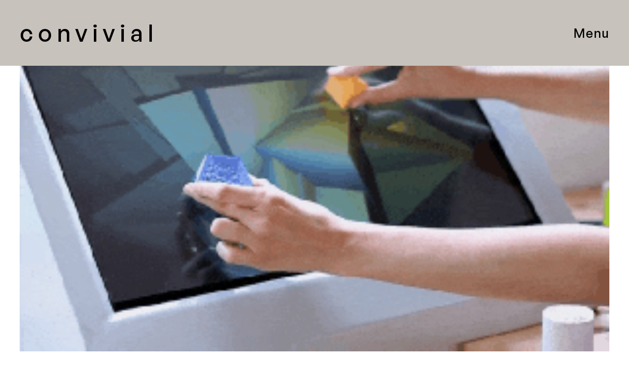

--- FILE ---
content_type: text/html; charset=UTF-8
request_url: https://www.convivial.studio/experiential/ezgif-com-optimize-6-1-3/
body_size: 12964
content:
<!DOCTYPE html><html dir="ltr" lang="en-GB" prefix="og: https://ogp.me/ns#"><head><meta charset="UTF-8" /><meta name="viewport" content="width=device-width, initial-scale=1" /><style>img:is([sizes="auto" i], [sizes^="auto," i]) { contain-intrinsic-size: 3000px 1500px }</style><meta name="robots" content="max-image-preview:large" /><link rel="canonical" href="https://www.convivial.studio/experiential/ezgif-com-optimize-6-1-3/" /><meta name="generator" content="All in One SEO Pro (AIOSEO) 4.8.7" /><meta property="og:locale" content="en_GB" /><meta property="og:site_name" content="convivial - Experiential design studio creating artistic projects and installations utilising innovative technology." /><meta property="og:type" content="article" /><meta property="og:title" content="ezgif.com-optimize-6-1 - convivial" /><meta property="og:url" content="https://www.convivial.studio/experiential/ezgif-com-optimize-6-1-3/" /><meta property="og:image" content="https://www.convivial.studio/wp-content/uploads/2022/08/DSC00063-edited-scaled.jpg" /><meta property="og:image:secure_url" content="https://www.convivial.studio/wp-content/uploads/2022/08/DSC00063-edited-scaled.jpg" /><meta property="article:published_time" content="2020-09-02T07:55:41+00:00" /><meta property="article:modified_time" content="2020-09-02T07:55:41+00:00" /><meta property="article:publisher" content="https://www.facebook.com/conviviallondon/" /><meta name="twitter:card" content="summary" /><meta name="twitter:site" content="@convivialstudio" /><meta name="twitter:title" content="ezgif.com-optimize-6-1 - convivial" /><meta name="twitter:creator" content="@convivialstudio" /><meta name="twitter:image" content="https://www.convivial.studio/wp-content/uploads/2022/08/DSC00063-edited-scaled.jpg" /> <script type="application/ld+json" class="aioseo-schema">{"@context":"https:\/\/schema.org","@graph":[{"@type":"BreadcrumbList","@id":"https:\/\/www.convivial.studio\/experiential\/ezgif-com-optimize-6-1-3\/#breadcrumblist","itemListElement":[{"@type":"ListItem","@id":"https:\/\/www.convivial.studio#listItem","position":1,"name":"Home","item":"https:\/\/www.convivial.studio","nextItem":{"@type":"ListItem","@id":"https:\/\/www.convivial.studio\/experiential\/ezgif-com-optimize-6-1-3\/#listItem","name":"ezgif.com-optimize-6-1"}},{"@type":"ListItem","@id":"https:\/\/www.convivial.studio\/experiential\/ezgif-com-optimize-6-1-3\/#listItem","position":2,"name":"ezgif.com-optimize-6-1","previousItem":{"@type":"ListItem","@id":"https:\/\/www.convivial.studio#listItem","name":"Home"}}]},{"@type":"ItemPage","@id":"https:\/\/www.convivial.studio\/experiential\/ezgif-com-optimize-6-1-3\/#itempage","url":"https:\/\/www.convivial.studio\/experiential\/ezgif-com-optimize-6-1-3\/","name":"ezgif.com-optimize-6-1 - convivial","inLanguage":"en-GB","isPartOf":{"@id":"https:\/\/www.convivial.studio\/#website"},"breadcrumb":{"@id":"https:\/\/www.convivial.studio\/experiential\/ezgif-com-optimize-6-1-3\/#breadcrumblist"},"author":{"@id":"https:\/\/www.convivial.studio\/author\/plesk8er\/#author"},"creator":{"@id":"https:\/\/www.convivial.studio\/author\/plesk8er\/#author"},"datePublished":"2020-09-02T08:55:41+02:00","dateModified":"2020-09-02T08:55:41+02:00"},{"@type":"Organization","@id":"https:\/\/www.convivial.studio\/#organization","name":"convivial studio","description":"Experiential design studio creating artistic projects and installations utilising innovative technology. convivial -","url":"https:\/\/www.convivial.studio\/","telephone":"+33695597372","logo":{"@type":"ImageObject","url":"https:\/\/i0.wp.com\/www.convivial.studio\/wp-content\/uploads\/2016\/01\/cropped-icon175x175.jpeg?fit=512%2C512&ssl=1","@id":"https:\/\/www.convivial.studio\/experiential\/ezgif-com-optimize-6-1-3\/#organizationLogo","width":512,"height":512},"image":{"@id":"https:\/\/www.convivial.studio\/experiential\/ezgif-com-optimize-6-1-3\/#organizationLogo"},"sameAs":["https:\/\/www.facebook.com\/conviviallondon\/","https:\/\/twitter.com\/convivialstudio","https:\/\/www.instagram.com\/convivial_studio","https:\/\/www.tiktok.com\/@convivialstudio"]},{"@type":"Person","@id":"https:\/\/www.convivial.studio\/author\/plesk8er\/#author","url":"https:\/\/www.convivial.studio\/author\/plesk8er\/","name":"Paul Ferragut","image":{"@type":"ImageObject","@id":"https:\/\/www.convivial.studio\/experiential\/ezgif-com-optimize-6-1-3\/#authorImage","url":"https:\/\/secure.gravatar.com\/avatar\/e05fc65381ee27e0e0c94ce367fc37a8?s=96&d=mm&r=g","width":96,"height":96,"caption":"Paul Ferragut"}},{"@type":"WebPage","@id":"https:\/\/www.convivial.studio\/experiential\/ezgif-com-optimize-6-1-3\/#webpage","url":"https:\/\/www.convivial.studio\/experiential\/ezgif-com-optimize-6-1-3\/","name":"ezgif.com-optimize-6-1 - convivial","inLanguage":"en-GB","isPartOf":{"@id":"https:\/\/www.convivial.studio\/#website"},"breadcrumb":{"@id":"https:\/\/www.convivial.studio\/experiential\/ezgif-com-optimize-6-1-3\/#breadcrumblist"},"author":{"@id":"https:\/\/www.convivial.studio\/author\/plesk8er\/#author"},"creator":{"@id":"https:\/\/www.convivial.studio\/author\/plesk8er\/#author"},"datePublished":"2020-09-02T08:55:41+02:00","dateModified":"2020-09-02T08:55:41+02:00"},{"@type":"WebSite","@id":"https:\/\/www.convivial.studio\/#website","url":"https:\/\/www.convivial.studio\/","name":"convivial","description":"Experiential design studio creating artistic projects and installations utilising innovative technology.","inLanguage":"en-GB","publisher":{"@id":"https:\/\/www.convivial.studio\/#organization"}}]}</script> <meta name="google-site-verification" content="dBS4L6wNEUGpiZ8fkks--j1OsZwqZvkusr9sTvUHw6E" /><title>ezgif.com-optimize-6-1 - convivial</title><link rel='dns-prefetch' href='//secure.gravatar.com' /><link rel='dns-prefetch' href='//stats.wp.com' /><link rel='dns-prefetch' href='//v0.wordpress.com' /><link rel='preconnect' href='//i0.wp.com' /><link rel='preconnect' href='//c0.wp.com' /><link rel="alternate" type="application/rss+xml" title="convivial &raquo; Feed" href="https://www.convivial.studio/feed/" /> <style id='wp-block-site-title-inline-css'>.wp-block-site-title{box-sizing:border-box}.wp-block-site-title :where(a){color:inherit;font-family:inherit;font-size:inherit;font-style:inherit;font-weight:inherit;letter-spacing:inherit;line-height:inherit;text-decoration:inherit}</style><style id='wp-block-navigation-link-inline-css'>.wp-block-navigation .wp-block-navigation-item__label{overflow-wrap:break-word}.wp-block-navigation .wp-block-navigation-item__description{display:none}.link-ui-tools{border-top:1px solid #f0f0f0;padding:8px}.link-ui-block-inserter{padding-top:8px}.link-ui-block-inserter__back{margin-left:8px;text-transform:uppercase}</style><style id='wp-block-group-inline-css'>.wp-block-group{box-sizing:border-box}:where(.wp-block-group.wp-block-group-is-layout-constrained){position:relative}</style><style id='wp-block-spacer-inline-css'>.wp-block-spacer{clear:both}</style><style id='wp-block-post-content-inline-css'>.wp-block-post-content{display:flow-root}</style><style id='wp-block-separator-inline-css'>@charset "UTF-8";.wp-block-separator{border:none;border-top:2px solid}:root :where(.wp-block-separator.is-style-dots){height:auto;line-height:1;text-align:center}:root :where(.wp-block-separator.is-style-dots):before{color:currentColor;content:"···";font-family:serif;font-size:1.5em;letter-spacing:2em;padding-left:2em}.wp-block-separator.is-style-dots{background:none!important;border:none!important}</style><style id='wp-block-paragraph-inline-css'>.is-small-text{font-size:.875em}.is-regular-text{font-size:1em}.is-large-text{font-size:2.25em}.is-larger-text{font-size:3em}.has-drop-cap:not(:focus):first-letter{float:left;font-size:8.4em;font-style:normal;font-weight:100;line-height:.68;margin:.05em .1em 0 0;text-transform:uppercase}body.rtl .has-drop-cap:not(:focus):first-letter{float:none;margin-left:.1em}p.has-drop-cap.has-background{overflow:hidden}:root :where(p.has-background){padding:1.25em 2.375em}:where(p.has-text-color:not(.has-link-color)) a{color:inherit}p.has-text-align-left[style*="writing-mode:vertical-lr"],p.has-text-align-right[style*="writing-mode:vertical-rl"]{rotate:180deg}</style><style id='wp-block-tag-cloud-inline-css'>.wp-block-tag-cloud{box-sizing:border-box}.wp-block-tag-cloud.aligncenter{justify-content:center;text-align:center}.wp-block-tag-cloud.alignfull{padding-left:1em;padding-right:1em}.wp-block-tag-cloud a{display:inline-block;margin-right:5px}.wp-block-tag-cloud span{display:inline-block;margin-left:5px;text-decoration:none}:root :where(.wp-block-tag-cloud.is-style-outline){display:flex;flex-wrap:wrap;gap:1ch}:root :where(.wp-block-tag-cloud.is-style-outline a){border:1px solid;font-size:unset!important;margin-right:0;padding:1ch 2ch;text-decoration:none!important}</style><style id='wp-block-columns-inline-css'>.wp-block-columns{align-items:normal!important;box-sizing:border-box;display:flex;flex-wrap:wrap!important}@media (min-width:782px){.wp-block-columns{flex-wrap:nowrap!important}}.wp-block-columns.are-vertically-aligned-top{align-items:flex-start}.wp-block-columns.are-vertically-aligned-center{align-items:center}.wp-block-columns.are-vertically-aligned-bottom{align-items:flex-end}@media (max-width:781px){.wp-block-columns:not(.is-not-stacked-on-mobile)>.wp-block-column{flex-basis:100%!important}}@media (min-width:782px){.wp-block-columns:not(.is-not-stacked-on-mobile)>.wp-block-column{flex-basis:0;flex-grow:1}.wp-block-columns:not(.is-not-stacked-on-mobile)>.wp-block-column[style*=flex-basis]{flex-grow:0}}.wp-block-columns.is-not-stacked-on-mobile{flex-wrap:nowrap!important}.wp-block-columns.is-not-stacked-on-mobile>.wp-block-column{flex-basis:0;flex-grow:1}.wp-block-columns.is-not-stacked-on-mobile>.wp-block-column[style*=flex-basis]{flex-grow:0}:where(.wp-block-columns){margin-bottom:1.75em}:where(.wp-block-columns.has-background){padding:1.25em 2.375em}.wp-block-column{flex-grow:1;min-width:0;overflow-wrap:break-word;word-break:break-word}.wp-block-column.is-vertically-aligned-top{align-self:flex-start}.wp-block-column.is-vertically-aligned-center{align-self:center}.wp-block-column.is-vertically-aligned-bottom{align-self:flex-end}.wp-block-column.is-vertically-aligned-stretch{align-self:stretch}.wp-block-column.is-vertically-aligned-bottom,.wp-block-column.is-vertically-aligned-center,.wp-block-column.is-vertically-aligned-top{width:100%}</style><style id='wp-block-library-inline-css'>:root{--wp-admin-theme-color:#007cba;--wp-admin-theme-color--rgb:0,124,186;--wp-admin-theme-color-darker-10:#006ba1;--wp-admin-theme-color-darker-10--rgb:0,107,161;--wp-admin-theme-color-darker-20:#005a87;--wp-admin-theme-color-darker-20--rgb:0,90,135;--wp-admin-border-width-focus:2px;--wp-block-synced-color:#7a00df;--wp-block-synced-color--rgb:122,0,223;--wp-bound-block-color:var(--wp-block-synced-color)}@media (min-resolution:192dpi){:root{--wp-admin-border-width-focus:1.5px}}.wp-element-button{cursor:pointer}:root{--wp--preset--font-size--normal:16px;--wp--preset--font-size--huge:42px}:root .has-very-light-gray-background-color{background-color:#eee}:root .has-very-dark-gray-background-color{background-color:#313131}:root .has-very-light-gray-color{color:#eee}:root .has-very-dark-gray-color{color:#313131}:root .has-vivid-green-cyan-to-vivid-cyan-blue-gradient-background{background:linear-gradient(135deg,#00d084,#0693e3)}:root .has-purple-crush-gradient-background{background:linear-gradient(135deg,#34e2e4,#4721fb 50%,#ab1dfe)}:root .has-hazy-dawn-gradient-background{background:linear-gradient(135deg,#faaca8,#dad0ec)}:root .has-subdued-olive-gradient-background{background:linear-gradient(135deg,#fafae1,#67a671)}:root .has-atomic-cream-gradient-background{background:linear-gradient(135deg,#fdd79a,#004a59)}:root .has-nightshade-gradient-background{background:linear-gradient(135deg,#330968,#31cdcf)}:root .has-midnight-gradient-background{background:linear-gradient(135deg,#020381,#2874fc)}.has-regular-font-size{font-size:1em}.has-larger-font-size{font-size:2.625em}.has-normal-font-size{font-size:var(--wp--preset--font-size--normal)}.has-huge-font-size{font-size:var(--wp--preset--font-size--huge)}.has-text-align-center{text-align:center}.has-text-align-left{text-align:left}.has-text-align-right{text-align:right}#end-resizable-editor-section{display:none}.aligncenter{clear:both}.items-justified-left{justify-content:flex-start}.items-justified-center{justify-content:center}.items-justified-right{justify-content:flex-end}.items-justified-space-between{justify-content:space-between}.screen-reader-text{word-wrap:normal!important;border:0;clip-path:inset(50%);height:1px;margin:-1px;overflow:hidden;padding:0;position:absolute;width:1px}.screen-reader-text:focus{background-color:#ddd;clip-path:none;color:#444;display:block;font-size:1em;height:auto;left:5px;line-height:normal;padding:15px 23px 14px;text-decoration:none;top:5px;width:auto;z-index:100000}html :where(.has-border-color){border-style:solid}html :where([style*=border-top-color]){border-top-style:solid}html :where([style*=border-right-color]){border-right-style:solid}html :where([style*=border-bottom-color]){border-bottom-style:solid}html :where([style*=border-left-color]){border-left-style:solid}html :where([style*=border-width]){border-style:solid}html :where([style*=border-top-width]){border-top-style:solid}html :where([style*=border-right-width]){border-right-style:solid}html :where([style*=border-bottom-width]){border-bottom-style:solid}html :where([style*=border-left-width]){border-left-style:solid}html :where(img[class*=wp-image-]){height:auto;max-width:100%}:where(figure){margin:0 0 1em}html :where(.is-position-sticky){--wp-admin--admin-bar--position-offset:var(--wp-admin--admin-bar--height,0px)}@media screen and (max-width:600px){html :where(.is-position-sticky){--wp-admin--admin-bar--position-offset:0px}}</style><style id='wp-block-template-skip-link-inline-css'>.skip-link.screen-reader-text {
			border: 0;
			clip: rect(1px,1px,1px,1px);
			clip-path: inset(50%);
			height: 1px;
			margin: -1px;
			overflow: hidden;
			padding: 0;
			position: absolute !important;
			width: 1px;
			word-wrap: normal !important;
		}

		.skip-link.screen-reader-text:focus {
			background-color: #eee;
			clip: auto !important;
			clip-path: none;
			color: #444;
			display: block;
			font-size: 1em;
			height: auto;
			left: 5px;
			line-height: normal;
			padding: 15px 23px 14px;
			text-decoration: none;
			top: 5px;
			width: auto;
			z-index: 100000;
		}</style><style id='global-styles-inline-css'>:root{--wp--preset--aspect-ratio--square: 1;--wp--preset--aspect-ratio--4-3: 4/3;--wp--preset--aspect-ratio--3-4: 3/4;--wp--preset--aspect-ratio--3-2: 3/2;--wp--preset--aspect-ratio--2-3: 2/3;--wp--preset--aspect-ratio--16-9: 16/9;--wp--preset--aspect-ratio--9-16: 9/16;--wp--preset--color--black: #000000;--wp--preset--color--cyan-bluish-gray: #abb8c3;--wp--preset--color--white: #ffffff;--wp--preset--color--pale-pink: #f78da7;--wp--preset--color--vivid-red: #cf2e2e;--wp--preset--color--luminous-vivid-orange: #ff6900;--wp--preset--color--luminous-vivid-amber: #fcb900;--wp--preset--color--light-green-cyan: #7bdcb5;--wp--preset--color--vivid-green-cyan: #00d084;--wp--preset--color--pale-cyan-blue: #8ed1fc;--wp--preset--color--vivid-cyan-blue: #0693e3;--wp--preset--color--vivid-purple: #9b51e0;--wp--preset--color--primary: #000000;--wp--preset--color--secondary: #ffffff;--wp--preset--color--foreground: #141522;--wp--preset--color--background: #c7c2bb;--wp--preset--color--accent: #e1d3c3;--wp--preset--color--selection: #e8e4e1;--wp--preset--gradient--vivid-cyan-blue-to-vivid-purple: linear-gradient(135deg,rgba(6,147,227,1) 0%,rgb(155,81,224) 100%);--wp--preset--gradient--light-green-cyan-to-vivid-green-cyan: linear-gradient(135deg,rgb(122,220,180) 0%,rgb(0,208,130) 100%);--wp--preset--gradient--luminous-vivid-amber-to-luminous-vivid-orange: linear-gradient(135deg,rgba(252,185,0,1) 0%,rgba(255,105,0,1) 100%);--wp--preset--gradient--luminous-vivid-orange-to-vivid-red: linear-gradient(135deg,rgba(255,105,0,1) 0%,rgb(207,46,46) 100%);--wp--preset--gradient--very-light-gray-to-cyan-bluish-gray: linear-gradient(135deg,rgb(238,238,238) 0%,rgb(169,184,195) 100%);--wp--preset--gradient--cool-to-warm-spectrum: linear-gradient(135deg,rgb(74,234,220) 0%,rgb(151,120,209) 20%,rgb(207,42,186) 40%,rgb(238,44,130) 60%,rgb(251,105,98) 80%,rgb(254,248,76) 100%);--wp--preset--gradient--blush-light-purple: linear-gradient(135deg,rgb(255,206,236) 0%,rgb(152,150,240) 100%);--wp--preset--gradient--blush-bordeaux: linear-gradient(135deg,rgb(254,205,165) 0%,rgb(254,45,45) 50%,rgb(107,0,62) 100%);--wp--preset--gradient--luminous-dusk: linear-gradient(135deg,rgb(255,203,112) 0%,rgb(199,81,192) 50%,rgb(65,88,208) 100%);--wp--preset--gradient--pale-ocean: linear-gradient(135deg,rgb(255,245,203) 0%,rgb(182,227,212) 50%,rgb(51,167,181) 100%);--wp--preset--gradient--electric-grass: linear-gradient(135deg,rgb(202,248,128) 0%,rgb(113,206,126) 100%);--wp--preset--gradient--midnight: linear-gradient(135deg,rgb(2,3,129) 0%,rgb(40,116,252) 100%);--wp--preset--font-size--small: calc(13.51px + 0.129vw);--wp--preset--font-size--medium: calc(17.6px + 0.6472vw);--wp--preset--font-size--large: calc(22.6px + 0.906vw);--wp--preset--font-size--x-large: 42px;--wp--preset--font-size--tiny: calc(11.52px + 0.129vw);--wp--preset--font-size--regular: calc(19px + 0.259vw);--wp--preset--font-size--extra-large: calc(25.2px + 1.812vw);--wp--preset--font-size--larger: calc(45.2px + 1.812vw);--wp--preset--font-size--huge: calc(50.29px + 2.589vw);--wp--preset--font-size--gigantic: calc(48.16px + 5.825vw);--wp--preset--font-family--body-font: 'GeneralSans', Helvetica, Arial, sans-serif;--wp--preset--font-family--heading-font: 'GeneralSans', Helvetica, Arial, sans-serif;--wp--preset--spacing--20: 0.44rem;--wp--preset--spacing--30: 0.67rem;--wp--preset--spacing--40: 1rem;--wp--preset--spacing--50: 1.5rem;--wp--preset--spacing--60: 2.25rem;--wp--preset--spacing--70: 3.38rem;--wp--preset--spacing--80: 5.06rem;--wp--preset--shadow--natural: 6px 6px 9px rgba(0, 0, 0, 0.2);--wp--preset--shadow--deep: 12px 12px 50px rgba(0, 0, 0, 0.4);--wp--preset--shadow--sharp: 6px 6px 0px rgba(0, 0, 0, 0.2);--wp--preset--shadow--outlined: 6px 6px 0px -3px rgba(255, 255, 255, 1), 6px 6px rgba(0, 0, 0, 1);--wp--preset--shadow--crisp: 6px 6px 0px rgba(0, 0, 0, 1);--wp--custom--alignment--aligned-max-width: 50%;--wp--custom--body--typography--font-family: var(--wp--preset--font-family--body-font);--wp--custom--body--typography--line-height: 1.6;--wp--custom--button--border--color: var(--wp--custom--color--background);--wp--custom--button--border--radius: 2em;--wp--custom--button--border--style: solid;--wp--custom--button--border--width: 2px;--wp--custom--button--color--background: var(--wp--custom--color--background);--wp--custom--button--color--text: var(--wp--custom--color--accent);--wp--custom--button--hover--color--background: var(--wp--custom--color--primary);--wp--custom--button--hover--color--text: var(--wp--custom--color--secondary);--wp--custom--button--hover--border--color: var(--wp--custom--color--secondary);--wp--custom--button--spacing--padding--top: 0.2em;--wp--custom--button--spacing--padding--bottom: 0.2em;--wp--custom--button--spacing--padding--left: 0.6em;--wp--custom--button--spacing--padding--right: 0.6em;--wp--custom--button--typography--font-family: var(--wp--preset--font-family--body-font);--wp--custom--button--typography--font-size: var(--wp--preset--font-size--medium);--wp--custom--button--typography--font-weight: 500;--wp--custom--button--typography--line-height: 1;--wp--custom--code--typography--font-family: monospace;--wp--custom--color--foreground: var(--wp--preset--color--foreground);--wp--custom--color--background: var(--wp--preset--color--background);--wp--custom--color--primary: var(--wp--preset--color--primary);--wp--custom--color--secondary: var(--wp--preset--color--secondary);--wp--custom--color--selection: var(--wp--preset--color--selection);--wp--custom--color--accent: var(--wp--preset--color--accent);--wp--custom--color-palettes--0--label: Featured;--wp--custom--color-palettes--0--slug: palette-1;--wp--custom--color-palettes--0--colors--primary: #C8133E;--wp--custom--color-palettes--0--colors--secondary: #4E2F4B;--wp--custom--color-palettes--0--colors--foreground: #1D1E1E;--wp--custom--color-palettes--0--colors--background: #FFFFFF;--wp--custom--color-palettes--0--colors--selection: #F9F9F9;--wp--custom--color-palettes--1--label: Featured;--wp--custom--color-palettes--1--slug: palette-2;--wp--custom--color-palettes--1--colors--primary: #35845D;--wp--custom--color-palettes--1--colors--secondary: #233252;--wp--custom--color-palettes--1--colors--foreground: #242527;--wp--custom--color-palettes--1--colors--background: #EEF4F7;--wp--custom--color-palettes--1--colors--selection: #F9F9F9;--wp--custom--color-palettes--2--label: Featured;--wp--custom--color-palettes--2--slug: palette-3;--wp--custom--color-palettes--2--colors--primary: #9FD3E8;--wp--custom--color-palettes--2--colors--secondary: #FBE6AA;--wp--custom--color-palettes--2--colors--foreground: #FFFFFF;--wp--custom--color-palettes--2--colors--background: #1F2527;--wp--custom--color-palettes--2--colors--selection: #364043;--wp--custom--gap--baseline: 10px;--wp--custom--gap--horizontal: 40px;--wp--custom--gap--vertical: 40px;--wp--custom--form--border--color: #c3c5c0;--wp--custom--form--border--radius: 0;--wp--custom--form--border--style: solid;--wp--custom--form--border--width: 1px;--wp--custom--form--checkbox--checked--content: "\2715";--wp--custom--form--checkbox--checked--font-size: 14px;--wp--custom--form--checkbox--checked--position--left: 3px;--wp--custom--form--checkbox--checked--position--top: 3px;--wp--custom--form--checkbox--checked--sizing--height: 12px;--wp--custom--form--checkbox--checked--sizing--width: 12px;--wp--custom--form--checkbox--unchecked--content: "";--wp--custom--form--checkbox--unchecked--position--left: 0;--wp--custom--form--checkbox--unchecked--position--top: 0.2em;--wp--custom--form--checkbox--unchecked--sizing--height: 16px;--wp--custom--form--checkbox--unchecked--sizing--width: 16px;--wp--custom--form--color--background: transparent;--wp--custom--form--color--box-shadow: none;--wp--custom--form--color--text: var(--wp--custom--color--foreground);--wp--custom--form--label--spacing--margin--bottom: var(--wp--custom--gap--baseline);--wp--custom--form--label--typography--font-size: var(--wp--preset--font-size--small);--wp--custom--form--padding: 0.3em 1.2em;--wp--custom--form--typography--font-size: var(--wp--preset--font-size--small);--wp--custom--gallery--caption--font-size: var(--wp--preset--font-size--small);--wp--custom--heading--typography--font-weight: 500;--wp--custom--heading--typography--font-family: var(--wp--preset--font-family--heading-font);--wp--custom--heading--typography--line-height: 1.125;--wp--custom--latest-posts--meta--color--text: var(--wp--custom--color--primary);--wp--custom--list--spacing--padding--left: calc( 2 * var(--wp--custom--margin--horizontal) );--wp--custom--margin--baseline: 10px;--wp--custom--margin--horizontal: 20px;--wp--custom--margin--vertical: 20px;--wp--custom--paragraph--dropcap--margin: .1em .1em 0 0;--wp--custom--paragraph--dropcap--typography--font-size: 110px;--wp--custom--paragraph--dropcap--typography--font-weight: 400;--wp--custom--post-author--typography--font-weight: normal;--wp--custom--post-comment--typography--font-size: calc(13.03px + 0.259vw);--wp--custom--post-comment--typography--line-height: var(--wp--custom--body--typography--line-height);--wp--custom--post-content--padding--left: 40px;--wp--custom--post-content--padding--right: 40px;--wp--custom--pullquote--citation--typography--font-size: var(--wp--preset--font-size--tiny);--wp--custom--pullquote--citation--typography--font-family: var(--wp--custom--body--typography--font-family);--wp--custom--pullquote--citation--typography--font-style: italic;--wp--custom--pullquote--citation--spacing--margin--top: 20px;--wp--custom--pullquote--typography--text-align: left;--wp--custom--quote--citation--typography--font-size: var(--wp--preset--font-size--tiny);--wp--custom--quote--citation--typography--font-style: italic;--wp--custom--quote--citation--typography--font-weight: 400;--wp--custom--quote--typography--text-align: left;--wp--custom--separator--opacity: 1;--wp--custom--separator--margin: var(--wp--custom--margin--vertical) auto;--wp--custom--separator--width: 150px;--wp--custom--table--figcaption--typography--font-size: var(--wp--preset--font-size--tiny);--wp--custom--video--caption--text-align: center;--wp--custom--video--caption--margin: var(--wp--custom--margin--vertical) auto;}:root { --wp--style--global--content-size: 700px;--wp--style--global--wide-size: 1500px; }:where(body) { margin: 0; }.wp-site-blocks > .alignleft { float: left; margin-right: 2em; }.wp-site-blocks > .alignright { float: right; margin-left: 2em; }.wp-site-blocks > .aligncenter { justify-content: center; margin-left: auto; margin-right: auto; }:where(.wp-site-blocks) > * { margin-block-start: calc(2 * var(--wp--custom--gap--baseline)); margin-block-end: 0; }:where(.wp-site-blocks) > :first-child { margin-block-start: 0; }:where(.wp-site-blocks) > :last-child { margin-block-end: 0; }:root { --wp--style--block-gap: calc(2 * var(--wp--custom--gap--baseline)); }:root :where(.is-layout-flow) > :first-child{margin-block-start: 0;}:root :where(.is-layout-flow) > :last-child{margin-block-end: 0;}:root :where(.is-layout-flow) > *{margin-block-start: calc(2 * var(--wp--custom--gap--baseline));margin-block-end: 0;}:root :where(.is-layout-constrained) > :first-child{margin-block-start: 0;}:root :where(.is-layout-constrained) > :last-child{margin-block-end: 0;}:root :where(.is-layout-constrained) > *{margin-block-start: calc(2 * var(--wp--custom--gap--baseline));margin-block-end: 0;}:root :where(.is-layout-flex){gap: calc(2 * var(--wp--custom--gap--baseline));}:root :where(.is-layout-grid){gap: calc(2 * var(--wp--custom--gap--baseline));}.is-layout-flow > .alignleft{float: left;margin-inline-start: 0;margin-inline-end: 2em;}.is-layout-flow > .alignright{float: right;margin-inline-start: 2em;margin-inline-end: 0;}.is-layout-flow > .aligncenter{margin-left: auto !important;margin-right: auto !important;}.is-layout-constrained > .alignleft{float: left;margin-inline-start: 0;margin-inline-end: 2em;}.is-layout-constrained > .alignright{float: right;margin-inline-start: 2em;margin-inline-end: 0;}.is-layout-constrained > .aligncenter{margin-left: auto !important;margin-right: auto !important;}.is-layout-constrained > :where(:not(.alignleft):not(.alignright):not(.alignfull)){max-width: var(--wp--style--global--content-size);margin-left: auto !important;margin-right: auto !important;}.is-layout-constrained > .alignwide{max-width: var(--wp--style--global--wide-size);}body .is-layout-flex{display: flex;}.is-layout-flex{flex-wrap: wrap;align-items: center;}.is-layout-flex > :is(*, div){margin: 0;}body .is-layout-grid{display: grid;}.is-layout-grid > :is(*, div){margin: 0;}body{background-color: var(--wp--custom--color--secondary);color: var(--wp--custom--color--primary);font-family: var(--wp--preset--font-family--body-font);font-size: calc(13.03px + 0.259vw);font-weight: 500;line-height: 1.3333;padding-top: 0px;padding-right: 0px;padding-bottom: 0px;padding-left: 0px;}a:where(:not(.wp-element-button)){color: inherit;text-decoration: underline;}h1{font-family: var(--wp--preset--font-family--heading-font);font-size: var(--wp--preset--font-size--larger);font-weight: var(--wp--custom--heading--typography--font-weight);line-height: var(--wp--custom--heading--typography--line-height);margin-top: var(--wp--custom--gap--vertical);margin-bottom: var(--wp--custom--gap--vertical);}h2{font-family: var(--wp--preset--font-family--heading-font);font-size: var(--wp--preset--font-size--extra-large);font-weight: var(--wp--custom--heading--typography--font-weight);line-height: var(--wp--custom--heading--typography--line-height);margin-top: var(--wp--custom--gap--vertical);margin-bottom: var(--wp--custom--gap--vertical);}h3{font-family: var(--wp--preset--font-family--heading-font);font-size: var(--wp--preset--font-size--large);font-weight: var(--wp--custom--heading--typography--font-weight);line-height: var(--wp--custom--heading--typography--line-height);margin-top: var(--wp--custom--gap--vertical);margin-bottom: var(--wp--custom--gap--vertical);}h4{font-family: var(--wp--preset--font-family--heading-font);font-size: var(--wp--preset--font-size--medium);font-weight: var(--wp--custom--heading--typography--font-weight);line-height: var(--wp--custom--heading--typography--line-height);margin-top: var(--wp--custom--gap--vertical);margin-bottom: var(--wp--custom--gap--vertical);}h5{font-family: var(--wp--preset--font-family--heading-font);font-size: var(--wp--preset--font-size--regular);font-weight: var(--wp--custom--heading--typography--font-weight);line-height: var(--wp--custom--heading--typography--line-height);margin-top: var(--wp--custom--gap--vertical);margin-bottom: var(--wp--custom--gap--vertical);}h6{font-family: var(--wp--preset--font-family--heading-font);font-size: var(--wp--preset--font-size--small);font-weight: var(--wp--custom--heading--typography--font-weight);line-height: var(--wp--custom--heading--typography--line-height);margin-top: var(--wp--custom--gap--vertical);margin-bottom: var(--wp--custom--gap--vertical);}:root :where(.wp-element-button, .wp-block-button__link){background-color: #32373c;border-width: 0;color: #fff;font-family: inherit;font-size: inherit;line-height: inherit;padding-top: calc(0.667em + 2px);padding-right: calc(1.333em + 2px);padding-bottom: calc(0.667em + 2px);padding-left: calc(1.333em + 2px);text-decoration: none;}.has-black-color{color: var(--wp--preset--color--black) !important;}.has-cyan-bluish-gray-color{color: var(--wp--preset--color--cyan-bluish-gray) !important;}.has-white-color{color: var(--wp--preset--color--white) !important;}.has-pale-pink-color{color: var(--wp--preset--color--pale-pink) !important;}.has-vivid-red-color{color: var(--wp--preset--color--vivid-red) !important;}.has-luminous-vivid-orange-color{color: var(--wp--preset--color--luminous-vivid-orange) !important;}.has-luminous-vivid-amber-color{color: var(--wp--preset--color--luminous-vivid-amber) !important;}.has-light-green-cyan-color{color: var(--wp--preset--color--light-green-cyan) !important;}.has-vivid-green-cyan-color{color: var(--wp--preset--color--vivid-green-cyan) !important;}.has-pale-cyan-blue-color{color: var(--wp--preset--color--pale-cyan-blue) !important;}.has-vivid-cyan-blue-color{color: var(--wp--preset--color--vivid-cyan-blue) !important;}.has-vivid-purple-color{color: var(--wp--preset--color--vivid-purple) !important;}.has-primary-color{color: var(--wp--preset--color--primary) !important;}.has-secondary-color{color: var(--wp--preset--color--secondary) !important;}.has-foreground-color{color: var(--wp--preset--color--foreground) !important;}.has-background-color{color: var(--wp--preset--color--background) !important;}.has-accent-color{color: var(--wp--preset--color--accent) !important;}.has-selection-color{color: var(--wp--preset--color--selection) !important;}.has-black-background-color{background-color: var(--wp--preset--color--black) !important;}.has-cyan-bluish-gray-background-color{background-color: var(--wp--preset--color--cyan-bluish-gray) !important;}.has-white-background-color{background-color: var(--wp--preset--color--white) !important;}.has-pale-pink-background-color{background-color: var(--wp--preset--color--pale-pink) !important;}.has-vivid-red-background-color{background-color: var(--wp--preset--color--vivid-red) !important;}.has-luminous-vivid-orange-background-color{background-color: var(--wp--preset--color--luminous-vivid-orange) !important;}.has-luminous-vivid-amber-background-color{background-color: var(--wp--preset--color--luminous-vivid-amber) !important;}.has-light-green-cyan-background-color{background-color: var(--wp--preset--color--light-green-cyan) !important;}.has-vivid-green-cyan-background-color{background-color: var(--wp--preset--color--vivid-green-cyan) !important;}.has-pale-cyan-blue-background-color{background-color: var(--wp--preset--color--pale-cyan-blue) !important;}.has-vivid-cyan-blue-background-color{background-color: var(--wp--preset--color--vivid-cyan-blue) !important;}.has-vivid-purple-background-color{background-color: var(--wp--preset--color--vivid-purple) !important;}.has-primary-background-color{background-color: var(--wp--preset--color--primary) !important;}.has-secondary-background-color{background-color: var(--wp--preset--color--secondary) !important;}.has-foreground-background-color{background-color: var(--wp--preset--color--foreground) !important;}.has-background-background-color{background-color: var(--wp--preset--color--background) !important;}.has-accent-background-color{background-color: var(--wp--preset--color--accent) !important;}.has-selection-background-color{background-color: var(--wp--preset--color--selection) !important;}.has-black-border-color{border-color: var(--wp--preset--color--black) !important;}.has-cyan-bluish-gray-border-color{border-color: var(--wp--preset--color--cyan-bluish-gray) !important;}.has-white-border-color{border-color: var(--wp--preset--color--white) !important;}.has-pale-pink-border-color{border-color: var(--wp--preset--color--pale-pink) !important;}.has-vivid-red-border-color{border-color: var(--wp--preset--color--vivid-red) !important;}.has-luminous-vivid-orange-border-color{border-color: var(--wp--preset--color--luminous-vivid-orange) !important;}.has-luminous-vivid-amber-border-color{border-color: var(--wp--preset--color--luminous-vivid-amber) !important;}.has-light-green-cyan-border-color{border-color: var(--wp--preset--color--light-green-cyan) !important;}.has-vivid-green-cyan-border-color{border-color: var(--wp--preset--color--vivid-green-cyan) !important;}.has-pale-cyan-blue-border-color{border-color: var(--wp--preset--color--pale-cyan-blue) !important;}.has-vivid-cyan-blue-border-color{border-color: var(--wp--preset--color--vivid-cyan-blue) !important;}.has-vivid-purple-border-color{border-color: var(--wp--preset--color--vivid-purple) !important;}.has-primary-border-color{border-color: var(--wp--preset--color--primary) !important;}.has-secondary-border-color{border-color: var(--wp--preset--color--secondary) !important;}.has-foreground-border-color{border-color: var(--wp--preset--color--foreground) !important;}.has-background-border-color{border-color: var(--wp--preset--color--background) !important;}.has-accent-border-color{border-color: var(--wp--preset--color--accent) !important;}.has-selection-border-color{border-color: var(--wp--preset--color--selection) !important;}.has-vivid-cyan-blue-to-vivid-purple-gradient-background{background: var(--wp--preset--gradient--vivid-cyan-blue-to-vivid-purple) !important;}.has-light-green-cyan-to-vivid-green-cyan-gradient-background{background: var(--wp--preset--gradient--light-green-cyan-to-vivid-green-cyan) !important;}.has-luminous-vivid-amber-to-luminous-vivid-orange-gradient-background{background: var(--wp--preset--gradient--luminous-vivid-amber-to-luminous-vivid-orange) !important;}.has-luminous-vivid-orange-to-vivid-red-gradient-background{background: var(--wp--preset--gradient--luminous-vivid-orange-to-vivid-red) !important;}.has-very-light-gray-to-cyan-bluish-gray-gradient-background{background: var(--wp--preset--gradient--very-light-gray-to-cyan-bluish-gray) !important;}.has-cool-to-warm-spectrum-gradient-background{background: var(--wp--preset--gradient--cool-to-warm-spectrum) !important;}.has-blush-light-purple-gradient-background{background: var(--wp--preset--gradient--blush-light-purple) !important;}.has-blush-bordeaux-gradient-background{background: var(--wp--preset--gradient--blush-bordeaux) !important;}.has-luminous-dusk-gradient-background{background: var(--wp--preset--gradient--luminous-dusk) !important;}.has-pale-ocean-gradient-background{background: var(--wp--preset--gradient--pale-ocean) !important;}.has-electric-grass-gradient-background{background: var(--wp--preset--gradient--electric-grass) !important;}.has-midnight-gradient-background{background: var(--wp--preset--gradient--midnight) !important;}.has-small-font-size{font-size: var(--wp--preset--font-size--small) !important;}.has-medium-font-size{font-size: var(--wp--preset--font-size--medium) !important;}.has-large-font-size{font-size: var(--wp--preset--font-size--large) !important;}.has-x-large-font-size{font-size: var(--wp--preset--font-size--x-large) !important;}.has-tiny-font-size{font-size: var(--wp--preset--font-size--tiny) !important;}.has-regular-font-size{font-size: var(--wp--preset--font-size--regular) !important;}.has-extra-large-font-size{font-size: var(--wp--preset--font-size--extra-large) !important;}.has-larger-font-size{font-size: var(--wp--preset--font-size--larger) !important;}.has-huge-font-size{font-size: var(--wp--preset--font-size--huge) !important;}.has-gigantic-font-size{font-size: var(--wp--preset--font-size--gigantic) !important;}.has-body-font-font-family{font-family: var(--wp--preset--font-family--body-font) !important;}.has-heading-font-font-family{font-family: var(--wp--preset--font-family--heading-font) !important;}ul {
    padding-left: 0px;
    flex-direction: row;
    flex-wrap: wrap;
    align-content: normal;
    justify-content: normal;
    align-items: normal;
    list-style-type: none;
} 

li {
    display: block;
}

.headerpage {
    color: var(--wp--preset--color--primary) !important;
    background-color: var(--wp--preset--color--background);
    position: fixed;
    width: 100% !important;
}

.headersingular {
    color: var(--wp--preset--color--primary) !important;
    background-color: var(--wp--preset--color--secondary) !important;
    position: fixed;
    width: 100% !important;
}

.headerfront {
    color: var(--wp--preset--color--secondary) !important;
    position: fixed;
    width: 100% !important;
    background-color: rgba(var(--wp--preset--color--background), 0.0);
}

button {
    font-family: "Brown";
    letter-spacing: 1px;
}

.wp-block-site-title {
    font-family: "Brown";
    letter-spacing: 6px;
    font-size: var(--wp--preset--font-size--extra-large);
}

.wp-block-navigation__responsive-container-open {
    font-size: var(--wp--preset--font-size--medium);
}

.titleconvivial {
}

.tinysite {
    padding: 10px 0px !important;
}

.tinyheader {
    background-color: var(--wp--preset--color--background);
}

.tinytitle {
    font-size: var(--wp--preset--font-size--small);
}

.tinymenu {
    font-size: var(--wp--preset--font-size--tiny) !important;
}

p {
    line-height: 150% !important;
}

img {
    height: 100%;
    width: 100%;
    object-fit: contain;
}

.add-bullet {
    font-family: "Inter";
    animation: animate 1s linear infinite;
    top: 8px;
}

@keyframes animate {
    0% {
        font-weight: 600;
    }
    50% {
        font-weight: 300;
    }
    100% {
        font-weight: 600;
    }
}

form label, form button {
    text-transform: capitalize !important;
}

.presslink {
    display: inline-block !important;
    width: 160px;
    height: -300px;
    vertical-align: top; /* <---- this */
}

h2 {
    font-family: "Portrait";
    letter-spacing: 2px;
}

@font-face {
    font-family: "Brown";
    src: url("https://www.convivial.studio/fonts/lineto-brown-regular.eot");
    src: url("https://www.convivial.studio/fonts/lineto-brown-regular.eot?#iefix") format("embedded-opentype"),
         url("https://www.convivial.studio/fonts/lineto-brown-regular.woff") format("woff"),
         url("https://www.convivial.studio/fonts/lineto-brown-regular.ttf") format("truetype"),
         url("https://www.convivial.studio/fonts/lineto-brown-regular.svg#lineto-brown-regular") format("svg");
    font-weight: normal;
    font-style: normal;
}

@font-face {
    font-family: "Brown-Bold";
    src: url("https://www.convivial.studio/fonts/lineto-brown-bold.eot");
    src: url("https://www.convivial.studio/fonts/lineto-brown-bold.eot?#iefix") format("embedded-opentype"),
         url("https://www.convivial.studio/fonts/lineto-brown-bold.woff") format("woff"),
         url("https://www.convivial.studio/fonts/lineto-brown-bold.ttf") format("truetype"),
         url("https://www.convivial.studio/fonts/lineto-brown-bold.svg#lineto-brown-bold") format("svg");
    font-weight: bold;
    font-style: normal;
}

@font-face {
    font-family: 'Portrait';
    src: url("https://www.convivial.studio/fonts/PortraitText-Medium-Web.eot"); /* IE9 Compat Modes */
    src: url("https://www.convivial.studio/fonts/PortraitText-Medium-Web.eot?#iefix") format("embedded-opentype"), /* Fix for IE */
         url("https://www.convivial.studio/fonts/PortraitText-Medium-Web.woff2") format("woff2"), /* Super Modern Browsers */
         url("https://www.convivial.studio/fonts/PortraitText-Medium-Web.woff") format("woff"), /* Pretty Modern Browsers */
         url("https://www.convivial.studio/fonts/PortraitText-Medium-Web.ttf") format("truetype"), /* Safari, Android, iOS */
         url("https://www.convivial.studio/fonts/PortraitText-Medium-Web.svg#PortraitText-Medium-Web") format("svg"); /* Legacy iOS */
    font-weight: normal;
    font-style: normal;
}

:root :where(.wp-block-navigation){font-size: 14px;font-weight: inherit;}
:root :where(.wp-block-separator){border-color: inherit;border-width: 0 0 1px 0;border-style: solid;color: #EFEFEF;margin-bottom: var(--wp--custom--margin--vertical) !important;}
:root :where(.wp-block-site-title){font-size: var(--wp--preset--font-size--regular);font-weight: 700;}</style><style id='core-block-supports-inline-css'>.wp-container-core-navigation-is-layout-1{justify-content:flex-start;}.wp-container-core-navigation-is-layout-2{flex-direction:column;align-items:flex-start;}.wp-elements-ce968bd1843ddefc6b74d0bc5e49dabc a:where(:not(.wp-element-button)){color:#00000052;}.wp-elements-7e1998bbeeaebfe69867b230c524358d a:where(:not(.wp-element-button)){color:#00000052;}.wp-elements-215afc49ad2c7849d8f91486149a8500 a:where(:not(.wp-element-button)){color:#00000052;}.wp-elements-335cc47bbecbc49d51a1e188ee1a3f36 a:where(:not(.wp-element-button)){color:#00000052;}.wp-container-core-columns-is-layout-1{flex-wrap:nowrap;}</style><link rel='stylesheet' id='wpo_min-header-0-css' href='https://www.convivial.studio/wp-content/cache/wpo-minify/1762312566/assets/wpo-minify-header-ea572323.min.css' media='all' /> <script defer src="https://www.convivial.studio/wp-content/cache/wpo-minify/1762312566/assets/wpo-minify-header-7c3c0e55.min.js" id="wpo_min-header-0-js"></script> <link rel="https://api.w.org/" href="https://www.convivial.studio/wp-json/" /><link rel="alternate" title="JSON" type="application/json" href="https://www.convivial.studio/wp-json/wp/v2/media/1273" /><link rel="EditURI" type="application/rsd+xml" title="RSD" href="https://www.convivial.studio/xmlrpc.php?rsd" /><meta name="generator" content="WordPress 6.7.4" /><link rel='shortlink' href='https://wp.me/a7bpq4-kx' /><link rel="alternate" title="oEmbed (JSON)" type="application/json+oembed" href="https://www.convivial.studio/wp-json/oembed/1.0/embed?url=https%3A%2F%2Fwww.convivial.studio%2Fexperiential%2Fezgif-com-optimize-6-1-3%2F" /><link rel="alternate" title="oEmbed (XML)" type="text/xml+oembed" href="https://www.convivial.studio/wp-json/oembed/1.0/embed?url=https%3A%2F%2Fwww.convivial.studio%2Fexperiential%2Fezgif-com-optimize-6-1-3%2F&#038;format=xml" /><style>img#wpstats{display:none}</style> <script defer src="[data-uri]"></script> <script type="importmap" id="wp-importmap">{"imports":{"@wordpress\/interactivity":"https:\/\/www.convivial.studio\/wp-content\/plugins\/gutenberg\/build-module\/interactivity\/index.min.js?ver=63df923685080be7c130"}}</script> <script type="module" src="https://www.convivial.studio/wp-content/plugins/gutenberg/build-module/block-library/navigation/view.min.js?ver=7b370e821516feba4955" id="@wordpress/block-library/navigation/view-js-module"></script> <link rel="modulepreload" href="https://www.convivial.studio/wp-content/plugins/gutenberg/build-module/interactivity/index.min.js?ver=63df923685080be7c130" id="@wordpress/interactivity-js-modulepreload"><script defer src="[data-uri]"></script><script defer src="[data-uri]"></script><link rel="icon" href="https://i0.wp.com/www.convivial.studio/wp-content/uploads/2016/01/cropped-icon175x175.jpeg?fit=32%2C32&#038;ssl=1" sizes="32x32" /><link rel="icon" href="https://i0.wp.com/www.convivial.studio/wp-content/uploads/2016/01/cropped-icon175x175.jpeg?fit=192%2C192&#038;ssl=1" sizes="192x192" /><link rel="apple-touch-icon" href="https://i0.wp.com/www.convivial.studio/wp-content/uploads/2016/01/cropped-icon175x175.jpeg?fit=180%2C180&#038;ssl=1" /><meta name="msapplication-TileImage" content="https://i0.wp.com/www.convivial.studio/wp-content/uploads/2016/01/cropped-icon175x175.jpeg?fit=270%2C270&#038;ssl=1" /><style id="kirki-inline-styles"></style></head><body class="attachment attachment-template-default attachmentid-1273 attachment-gif wp-embed-responsive tk-theme-frontend"><div class="wp-site-blocks"><header class="headerpage alignfull wp-block-template-part"><div class="wp-block-group site-header is-layout-flow wp-block-group-is-layout-flow" style="padding-top:20px;padding-right:0px;padding-bottom:20px;padding-left:0px"><h2 style="letter-spacing:10px;" class="titleconvivial  wp-block-site-title"><a href="https://www.convivial.studio" target="_self" rel="home">convivial</a></h2><nav class="has-medium-font-size is-responsive items-justified-left menuconvivial wp-block-navigation is-content-justification-left is-layout-flex wp-container-core-navigation-is-layout-1 wp-block-navigation-is-layout-flex" aria-label="Navigation2022" 
 data-wp-interactive="core/navigation" data-wp-context='{"overlayOpenedBy":{"click":false,"hover":false,"focus":false},"type":"overlay","roleAttribute":"","ariaLabel":"Menu"}'><button aria-haspopup="dialog"  class="wp-block-navigation__responsive-container-open always-shown" 
 data-wp-on-async--click="actions.openMenuOnClick"
 data-wp-on--keydown="actions.handleMenuKeydown"
 >Menu</button><div class="wp-block-navigation__responsive-container hidden-by-default "  id="modal-1" 
 data-wp-class--has-modal-open="state.isMenuOpen"
 data-wp-class--is-menu-open="state.isMenuOpen"
 data-wp-watch="callbacks.initMenu"
 data-wp-on--keydown="actions.handleMenuKeydown"
 data-wp-on-async--focusout="actions.handleMenuFocusout"
 tabindex="-1"
 ><div class="wp-block-navigation__responsive-close" tabindex="-1"><div class="wp-block-navigation__responsive-dialog" 
 data-wp-bind--aria-modal="state.ariaModal"
 data-wp-bind--aria-label="state.ariaLabel"
 data-wp-bind--role="state.roleAttribute"
 > <button  class="wp-block-navigation__responsive-container-close" 
 data-wp-on-async--click="actions.closeMenuOnClick"
 >Close</button><div class="wp-block-navigation__responsive-container-content" 
 data-wp-watch="callbacks.focusFirstElement"
 id="modal-1-content"><ul class="wp-block-navigation__container has-medium-font-size is-responsive items-justified-left menuconvivial wp-block-navigation has-medium-font-size"><li class="has-medium-font-size wp-block-navigation-item wp-block-navigation-link"><a class="wp-block-navigation-item__content"  href="https://www.convivial.studio"><span class="wp-block-navigation-item__label">Home</span></a></li><li class="has-medium-font-size wp-block-navigation-item wp-block-navigation-link"><a class="wp-block-navigation-item__content"  href="https://www.convivial.studio/work/"><span class="wp-block-navigation-item__label">Work</span></a></li><li class="has-medium-font-size wp-block-navigation-item wp-block-navigation-link"><a class="wp-block-navigation-item__content"  href="https://www.convivial.studio/about/"><span class="wp-block-navigation-item__label">About</span></a></li><li class="has-medium-font-size wp-block-navigation-item wp-block-navigation-link"><a class="wp-block-navigation-item__content"  href="https://www.convivial.studio/contact/"><span class="wp-block-navigation-item__label">Contact</span></a></li><li class="has-medium-font-size wp-block-navigation-item wp-block-navigation-link"><a class="wp-block-navigation-item__content"  href="https://www.convivial.studio/press/"><span class="wp-block-navigation-item__label">References</span></a></li></ul></div></div></div></div></nav></div></header><div style="height:60px" aria-hidden="true" class="wp-block-spacer"></div><div class="entry-content wp-block-post-content is-layout-flow wp-block-post-content-is-layout-flow"><p class="attachment"><a href="https://i0.wp.com/www.convivial.studio/wp-content/uploads/2020/09/ezgif.com-optimize-6-1-3.gif?ssl=1"><img fetchpriority="high" decoding="async" width="300" height="169" src="https://i0.wp.com/www.convivial.studio/wp-content/uploads/2020/09/ezgif.com-optimize-6-1-3.gif?fit=300%2C169&amp;ssl=1" class="attachment-medium size-medium" alt="" data-attachment-id="1273" data-permalink="https://www.convivial.studio/experiential/ezgif-com-optimize-6-1-3/" data-orig-file="https://i0.wp.com/www.convivial.studio/wp-content/uploads/2020/09/ezgif.com-optimize-6-1-3.gif?fit=640%2C360&amp;ssl=1" data-orig-size="640,360" data-comments-opened="0" data-image-meta="{&quot;aperture&quot;:&quot;0&quot;,&quot;credit&quot;:&quot;&quot;,&quot;camera&quot;:&quot;&quot;,&quot;caption&quot;:&quot;&quot;,&quot;created_timestamp&quot;:&quot;0&quot;,&quot;copyright&quot;:&quot;&quot;,&quot;focal_length&quot;:&quot;0&quot;,&quot;iso&quot;:&quot;0&quot;,&quot;shutter_speed&quot;:&quot;0&quot;,&quot;title&quot;:&quot;&quot;,&quot;orientation&quot;:&quot;0&quot;}" data-image-title="ezgif.com-optimize-6-1" data-image-description="" data-image-caption="" data-medium-file="https://i0.wp.com/www.convivial.studio/wp-content/uploads/2020/09/ezgif.com-optimize-6-1-3.gif?fit=300%2C169&amp;ssl=1" data-large-file="https://i0.wp.com/www.convivial.studio/wp-content/uploads/2020/09/ezgif.com-optimize-6-1-3.gif?fit=640%2C360&amp;ssl=1" /></a></p></div><footer class="site-footer-container wp-block-template-part"><hr class="wp-block-separator has-text-color has-secondary-color has-alpha-channel-opacity has-secondary-background-color has-background alignfull"/><div class="wp-block-columns is-layout-flex wp-container-core-columns-is-layout-1 wp-block-columns-is-layout-flex"><div class="wp-block-column is-layout-flow wp-block-column-is-layout-flow"><p>Navigation<br></p><nav class="has-small-font-size  is-vertical wp-block-navigation is-layout-flex wp-container-core-navigation-is-layout-2 wp-block-navigation-is-layout-flex" aria-label="NavigationWithPrivacy2"><ul class="wp-block-navigation__container has-small-font-size  is-vertical wp-block-navigation has-small-font-size"><li class="has-small-font-size wp-block-navigation-item wp-block-navigation-link"><a class="wp-block-navigation-item__content"  href="https://www.convivial.studio/"><span class="wp-block-navigation-item__label">Home</span></a></li><li class="has-small-font-size wp-block-navigation-item wp-block-navigation-link"><a class="wp-block-navigation-item__content"  href="https://www.convivial.studio/work/"><span class="wp-block-navigation-item__label">Work</span></a></li><li class="has-small-font-size wp-block-navigation-item wp-block-navigation-link"><a class="wp-block-navigation-item__content"  href="https://www.convivial.studio/about/"><span class="wp-block-navigation-item__label">About</span></a></li><li class="has-small-font-size wp-block-navigation-item wp-block-navigation-link"><a class="wp-block-navigation-item__content"  href="https://www.convivial.studio/press/"><span class="wp-block-navigation-item__label">References</span></a></li><li class="has-small-font-size wp-block-navigation-item wp-block-navigation-link"><a class="wp-block-navigation-item__content"  href="https://www.convivial.studio/contact/"><span class="wp-block-navigation-item__label">Contact</span></a></li><li class="has-small-font-size wp-block-navigation-item wp-block-navigation-link"><a class="wp-block-navigation-item__content"  href="https://www.convivial.studio/jobs/"><span class="wp-block-navigation-item__label">Jobs</span></a></li><li class="has-small-font-size wp-block-navigation-item wp-block-navigation-link"><a class="wp-block-navigation-item__content"  href="https://www.convivial.studio/privacy-policy/"><span class="wp-block-navigation-item__label">Privacy Policy</span></a></li><li class="has-small-font-size wp-block-navigation-item wp-block-navigation-link"><a class="wp-block-navigation-item__content"  href="http://www.convivialproject.com"><span class="wp-block-navigation-item__label">convivial project</span></a></li></ul></nav></div><div class="wp-block-column is-layout-flow wp-block-column-is-layout-flow"><p class="has-link-color wp-elements-ce968bd1843ddefc6b74d0bc5e49dabc">Send Us an email</p><p class="has-link-color wp-elements-7e1998bbeeaebfe69867b230c524358d"><a href="mailto:mail@convivial.studio">mail@convivial.studio</a></p></div><div class="wp-block-column is-layout-flow wp-block-column-is-layout-flow"><p>WhatsApp, Telegram</p><p>+33 695 597372 🇫🇷<br>+49 15170086799 🇩🇪<br>+44 7935855656 🇬🇧<br></p></div><div class="wp-block-column is-layout-flow wp-block-column-is-layout-flow"><p class="has-link-color wp-elements-215afc49ad2c7849d8f91486149a8500">Follow Us Social Media</p><p class="has-link-color wp-elements-335cc47bbecbc49d51a1e188ee1a3f36"><a rel="noreferrer noopener" href="https://www.instagram.com/convivial_studio/" target="_blank">Instagram</a><br><a rel="noreferrer noopener" href="https://twitter.com/convivialstudio" target="_blank">Twitter</a><br><a rel="noreferrer noopener" href="https://www.facebook.com/conviviallondon/" target="_blank">Facebook</a><br><a rel="noreferrer noopener" href="https://www.tiktok.com/@convivialstudio" target="_blank">TikTok</a></p></div><div class="wp-block-column is-layout-flow wp-block-column-is-layout-flow"><p>Tags</p><p class="wp-block-tag-cloud"><a href="https://www.convivial.studio/tag/3d-printing/" class="tag-cloud-link tag-link-28 tag-link-position-1" style="font-size: 10pt;" aria-label="3D Printing (3 items)">3D Printing<span class="tag-link-count"> (3)</span></a> <a href="https://www.convivial.studio/tag/3d-scanning/" class="tag-cloud-link tag-link-10 tag-link-position-2" style="font-size: 10pt;" aria-label="3D Scanning (6 items)">3D Scanning<span class="tag-link-count"> (6)</span></a> <a href="https://www.convivial.studio/tag/ar/" class="tag-cloud-link tag-link-17 tag-link-position-3" style="font-size: 10pt;" aria-label="AR (1 item)">AR<span class="tag-link-count"> (1)</span></a> <a href="https://www.convivial.studio/tag/cnc/" class="tag-cloud-link tag-link-30 tag-link-position-4" style="font-size: 10pt;" aria-label="CNC (2 items)">CNC<span class="tag-link-count"> (2)</span></a> <a href="https://www.convivial.studio/tag/computer-vision/" class="tag-cloud-link tag-link-110 tag-link-position-5" style="font-size: 10pt;" aria-label="Computer Vision (3 items)">Computer Vision<span class="tag-link-count"> (3)</span></a> <a href="https://www.convivial.studio/tag/experiential/" class="tag-cloud-link tag-link-5 tag-link-position-6" style="font-size: 10pt;" aria-label="Experiential (12 items)">Experiential<span class="tag-link-count"> (12)</span></a> <a href="https://www.convivial.studio/tag/generative/" class="tag-cloud-link tag-link-13 tag-link-position-7" style="font-size: 10pt;" aria-label="Generative (12 items)">Generative<span class="tag-link-count"> (12)</span></a> <a href="https://www.convivial.studio/tag/immersive/" class="tag-cloud-link tag-link-112 tag-link-position-8" style="font-size: 10pt;" aria-label="Immersive (7 items)">Immersive<span class="tag-link-count"> (7)</span></a> <a href="https://www.convivial.studio/tag/interaction/" class="tag-cloud-link tag-link-25 tag-link-position-9" style="font-size: 10pt;" aria-label="Interaction (5 items)">Interaction<span class="tag-link-count"> (5)</span></a> <a href="https://www.convivial.studio/tag/mr/" class="tag-cloud-link tag-link-111 tag-link-position-10" style="font-size: 10pt;" aria-label="Mixed Reality (2 items)">Mixed Reality<span class="tag-link-count"> (2)</span></a> <a href="https://www.convivial.studio/tag/multimedia/" class="tag-cloud-link tag-link-114 tag-link-position-11" style="font-size: 10pt;" aria-label="Multimedia (6 items)">Multimedia<span class="tag-link-count"> (6)</span></a> <a href="https://www.convivial.studio/tag/phygital/" class="tag-cloud-link tag-link-113 tag-link-position-12" style="font-size: 10pt;" aria-label="Phygital (6 items)">Phygital<span class="tag-link-count"> (6)</span></a> <a href="https://www.convivial.studio/tag/physical-computing/" class="tag-cloud-link tag-link-27 tag-link-position-13" style="font-size: 10pt;" aria-label="Physical Computing (4 items)">Physical Computing<span class="tag-link-count"> (4)</span></a> <a href="https://www.convivial.studio/tag/mapping/" class="tag-cloud-link tag-link-9 tag-link-position-14" style="font-size: 10pt;" aria-label="Projection-Mapping (8 items)">Projection-Mapping<span class="tag-link-count"> (8)</span></a> <a href="https://www.convivial.studio/tag/vr/" class="tag-cloud-link tag-link-24 tag-link-position-15" style="font-size: 10pt;" aria-label="VR (2 items)">VR<span class="tag-link-count"> (2)</span></a> <a href="https://www.convivial.studio/tag/wearables/" class="tag-cloud-link tag-link-26 tag-link-position-16" style="font-size: 10pt;" aria-label="Wearables (2 items)">Wearables<span class="tag-link-count"> (2)</span></a></p></div><div class="wp-block-column is-layout-flow wp-block-column-is-layout-flow"></div></div><div style="height:120px" aria-hidden="true" class="wp-block-spacer"></div></footer></div> <script defer id="wp-block-template-skip-link-js-after" src="[data-uri]"></script> <script defer src="https://www.convivial.studio/wp-content/cache/wpo-minify/1762312566/assets/wpo-minify-footer-d1061482.min.js" id="wpo_min-footer-0-js"></script> <script id="jetpack-stats-js-before">_stq = window._stq || [];
_stq.push([ "view", {"v":"ext","blog":"106153676","post":"1273","tz":"1","srv":"www.convivial.studio","j":"1:15.4"} ]);
_stq.push([ "clickTrackerInit", "106153676", "1273" ]);</script> <script src="https://stats.wp.com/e-202604.js" id="jetpack-stats-js" defer data-wp-strategy="defer"></script> </body></html>
<!-- Dynamic page generated in 0.563 seconds. -->
<!-- Cached page generated by WP-Super-Cache on 2026-01-21 09:31:03 -->

<!-- super cache -->

--- FILE ---
content_type: text/css
request_url: https://www.convivial.studio/wp-content/cache/wpo-minify/1762312566/assets/wpo-minify-header-ea572323.min.css
body_size: 28489
content:
.wp-block-navigation{--navigation-layout-justification-setting:flex-start;--navigation-layout-direction:row;--navigation-layout-wrap:wrap;--navigation-layout-justify:flex-start;--navigation-layout-align:center;position:relative}.wp-block-navigation ul{margin-bottom:0;margin-left:0;margin-top:0;padding-left:0}.wp-block-navigation ul,.wp-block-navigation ul li{list-style:none;padding:0}.wp-block-navigation .wp-block-navigation-item{align-items:center;background-color:inherit;display:flex;position:relative}.wp-block-navigation .wp-block-navigation-item .wp-block-navigation__submenu-container:empty{display:none}.wp-block-navigation .wp-block-navigation-item__content{display:block}.wp-block-navigation .wp-block-navigation-item__content.wp-block-navigation-item__content{color:inherit}.wp-block-navigation.has-text-decoration-underline .wp-block-navigation-item__content,.wp-block-navigation.has-text-decoration-underline .wp-block-navigation-item__content:active,.wp-block-navigation.has-text-decoration-underline .wp-block-navigation-item__content:focus{text-decoration:underline}.wp-block-navigation.has-text-decoration-line-through .wp-block-navigation-item__content,.wp-block-navigation.has-text-decoration-line-through .wp-block-navigation-item__content:active,.wp-block-navigation.has-text-decoration-line-through .wp-block-navigation-item__content:focus{text-decoration:line-through}.wp-block-navigation :where(a),.wp-block-navigation :where(a:active),.wp-block-navigation :where(a:focus){text-decoration:none}.wp-block-navigation .wp-block-navigation__submenu-icon{align-self:center;background-color:inherit;border:none;color:currentColor;display:inline-block;font-size:inherit;height:.6em;line-height:0;margin-left:.25em;padding:0;width:.6em}.wp-block-navigation .wp-block-navigation__submenu-icon svg{stroke:currentColor;display:inline-block;height:inherit;margin-top:.075em;width:inherit}.wp-block-navigation.is-vertical{--navigation-layout-direction:column;--navigation-layout-justify:initial;--navigation-layout-align:flex-start}.wp-block-navigation.no-wrap{--navigation-layout-wrap:nowrap}.wp-block-navigation.items-justified-center{--navigation-layout-justification-setting:center;--navigation-layout-justify:center}.wp-block-navigation.items-justified-center.is-vertical{--navigation-layout-align:center}.wp-block-navigation.items-justified-right{--navigation-layout-justification-setting:flex-end;--navigation-layout-justify:flex-end}.wp-block-navigation.items-justified-right.is-vertical{--navigation-layout-align:flex-end}.wp-block-navigation.items-justified-space-between{--navigation-layout-justification-setting:space-between;--navigation-layout-justify:space-between}.wp-block-navigation .has-child .wp-block-navigation__submenu-container{align-items:normal;background-color:inherit;color:inherit;display:flex;flex-direction:column;height:0;left:-1px;opacity:0;overflow:hidden;position:absolute;top:100%;transition:opacity .1s linear;visibility:hidden;width:0;z-index:2}.wp-block-navigation .has-child .wp-block-navigation__submenu-container>.wp-block-navigation-item>.wp-block-navigation-item__content{display:flex;flex-grow:1}.wp-block-navigation .has-child .wp-block-navigation__submenu-container>.wp-block-navigation-item>.wp-block-navigation-item__content .wp-block-navigation__submenu-icon{margin-left:auto;margin-right:0}.wp-block-navigation .has-child .wp-block-navigation__submenu-container .wp-block-navigation-item__content{margin:0}@media (min-width:782px){.wp-block-navigation .has-child .wp-block-navigation__submenu-container .wp-block-navigation__submenu-container{left:100%;top:-1px}.wp-block-navigation .has-child .wp-block-navigation__submenu-container .wp-block-navigation__submenu-container:before{background:#0000;content:"";display:block;height:100%;position:absolute;right:100%;width:.5em}.wp-block-navigation .has-child .wp-block-navigation__submenu-container .wp-block-navigation__submenu-icon{margin-right:.25em}.wp-block-navigation .has-child .wp-block-navigation__submenu-container .wp-block-navigation__submenu-icon svg{transform:rotate(-90deg)}}.wp-block-navigation .has-child .wp-block-navigation-submenu__toggle[aria-expanded=true]~.wp-block-navigation__submenu-container,.wp-block-navigation .has-child:not(.open-on-click):hover>.wp-block-navigation__submenu-container,.wp-block-navigation .has-child:not(.open-on-click):not(.open-on-hover-click):focus-within>.wp-block-navigation__submenu-container{height:auto;min-width:200px;opacity:1;overflow:visible;visibility:visible;width:auto}.wp-block-navigation.has-background .has-child .wp-block-navigation__submenu-container{left:0;top:100%}@media (min-width:782px){.wp-block-navigation.has-background .has-child .wp-block-navigation__submenu-container .wp-block-navigation__submenu-container{left:100%;top:0}}.wp-block-navigation-submenu{display:flex;position:relative}.wp-block-navigation-submenu .wp-block-navigation__submenu-icon svg{stroke:currentColor}button.wp-block-navigation-item__content{background-color:initial;border:none;color:currentColor;font-family:inherit;font-size:inherit;font-style:inherit;font-weight:inherit;letter-spacing:inherit;line-height:inherit;text-align:left;text-transform:inherit}.wp-block-navigation-submenu__toggle{cursor:pointer}.wp-block-navigation-item.open-on-click .wp-block-navigation-submenu__toggle{padding-left:0;padding-right:.85em}.wp-block-navigation-item.open-on-click .wp-block-navigation-submenu__toggle+.wp-block-navigation__submenu-icon{margin-left:-.6em;pointer-events:none}.wp-block-navigation-item.open-on-click button.wp-block-navigation-item__content:not(.wp-block-navigation-submenu__toggle){padding:0}.wp-block-navigation .wp-block-page-list,.wp-block-navigation__container,.wp-block-navigation__responsive-close,.wp-block-navigation__responsive-container,.wp-block-navigation__responsive-container-content,.wp-block-navigation__responsive-dialog{gap:inherit}:where(.wp-block-navigation.has-background .wp-block-navigation-item a:not(.wp-element-button)),:where(.wp-block-navigation.has-background .wp-block-navigation-submenu a:not(.wp-element-button)){padding:.5em 1em}:where(.wp-block-navigation .wp-block-navigation__submenu-container .wp-block-navigation-item a:not(.wp-element-button)),:where(.wp-block-navigation .wp-block-navigation__submenu-container .wp-block-navigation-submenu a:not(.wp-element-button)),:where(.wp-block-navigation .wp-block-navigation__submenu-container .wp-block-navigation-submenu button.wp-block-navigation-item__content),:where(.wp-block-navigation .wp-block-navigation__submenu-container .wp-block-pages-list__item button.wp-block-navigation-item__content){padding:.5em 1em}.wp-block-navigation.items-justified-right .wp-block-navigation__container .has-child .wp-block-navigation__submenu-container,.wp-block-navigation.items-justified-right .wp-block-page-list>.has-child .wp-block-navigation__submenu-container,.wp-block-navigation.items-justified-space-between .wp-block-page-list>.has-child:last-child .wp-block-navigation__submenu-container,.wp-block-navigation.items-justified-space-between>.wp-block-navigation__container>.has-child:last-child .wp-block-navigation__submenu-container{left:auto;right:0}.wp-block-navigation.items-justified-right .wp-block-navigation__container .has-child .wp-block-navigation__submenu-container .wp-block-navigation__submenu-container,.wp-block-navigation.items-justified-right .wp-block-page-list>.has-child .wp-block-navigation__submenu-container .wp-block-navigation__submenu-container,.wp-block-navigation.items-justified-space-between .wp-block-page-list>.has-child:last-child .wp-block-navigation__submenu-container .wp-block-navigation__submenu-container,.wp-block-navigation.items-justified-space-between>.wp-block-navigation__container>.has-child:last-child .wp-block-navigation__submenu-container .wp-block-navigation__submenu-container{left:-1px;right:-1px}@media (min-width:782px){.wp-block-navigation.items-justified-right .wp-block-navigation__container .has-child .wp-block-navigation__submenu-container .wp-block-navigation__submenu-container,.wp-block-navigation.items-justified-right .wp-block-page-list>.has-child .wp-block-navigation__submenu-container .wp-block-navigation__submenu-container,.wp-block-navigation.items-justified-space-between .wp-block-page-list>.has-child:last-child .wp-block-navigation__submenu-container .wp-block-navigation__submenu-container,.wp-block-navigation.items-justified-space-between>.wp-block-navigation__container>.has-child:last-child .wp-block-navigation__submenu-container .wp-block-navigation__submenu-container{left:auto;right:100%}}.wp-block-navigation:not(.has-background) .wp-block-navigation__submenu-container{background-color:#fff;border:1px solid #00000026}.wp-block-navigation.has-background .wp-block-navigation__submenu-container{background-color:inherit}.wp-block-navigation:not(.has-text-color) .wp-block-navigation__submenu-container{color:#000}.wp-block-navigation__container{align-items:var(--navigation-layout-align,initial);display:flex;flex-direction:var(--navigation-layout-direction,initial);flex-wrap:var(--navigation-layout-wrap,wrap);justify-content:var(--navigation-layout-justify,initial);list-style:none;margin:0;padding-left:0}.wp-block-navigation__container .is-responsive{display:none}.wp-block-navigation__container:only-child,.wp-block-page-list:only-child{flex-grow:1}@keyframes overlay-menu__fade-in-animation{0%{opacity:0;transform:translateY(.5em)}to{opacity:1;transform:translateY(0)}}.wp-block-navigation__responsive-container{bottom:0;display:none;left:0;position:fixed;right:0;top:0}.wp-block-navigation__responsive-container :where(.wp-block-navigation-item a){color:inherit}.wp-block-navigation__responsive-container .wp-block-navigation__responsive-container-content{align-items:var(--navigation-layout-align,initial);display:flex;flex-direction:var(--navigation-layout-direction,initial);flex-wrap:var(--navigation-layout-wrap,wrap);justify-content:var(--navigation-layout-justify,initial)}.wp-block-navigation__responsive-container:not(.is-menu-open.is-menu-open){background-color:inherit!important;color:inherit!important}.wp-block-navigation__responsive-container.is-menu-open{animation:overlay-menu__fade-in-animation .1s ease-out;animation-fill-mode:forwards;background-color:inherit;display:flex;flex-direction:column;overflow:auto;padding:clamp(1rem,var(--wp--style--root--padding-top),20rem) clamp(1rem,var(--wp--style--root--padding-right),20rem) clamp(1rem,var(--wp--style--root--padding-bottom),20rem) clamp(1rem,var(--wp--style--root--padding-left),20em);z-index:100000}@media (prefers-reduced-motion:reduce){.wp-block-navigation__responsive-container.is-menu-open{animation-delay:0s;animation-duration:1ms}}.wp-block-navigation__responsive-container.is-menu-open .wp-block-navigation__responsive-container-content{align-items:var(--navigation-layout-justification-setting,inherit);display:flex;flex-direction:column;flex-wrap:nowrap;overflow:visible;padding-top:calc(2rem + 24px)}.wp-block-navigation__responsive-container.is-menu-open .wp-block-navigation__responsive-container-content,.wp-block-navigation__responsive-container.is-menu-open .wp-block-navigation__responsive-container-content .wp-block-navigation__container,.wp-block-navigation__responsive-container.is-menu-open .wp-block-navigation__responsive-container-content .wp-block-page-list{justify-content:flex-start}.wp-block-navigation__responsive-container.is-menu-open .wp-block-navigation__responsive-container-content .wp-block-navigation__submenu-icon{display:none}.wp-block-navigation__responsive-container.is-menu-open .wp-block-navigation__responsive-container-content .has-child .wp-block-navigation__submenu-container{border:none;height:auto;min-width:200px;opacity:1;overflow:initial;padding-left:2rem;padding-right:2rem;position:static;visibility:visible;width:auto}.wp-block-navigation__responsive-container.is-menu-open .wp-block-navigation__responsive-container-content .wp-block-navigation__container,.wp-block-navigation__responsive-container.is-menu-open .wp-block-navigation__responsive-container-content .wp-block-navigation__submenu-container{gap:inherit}.wp-block-navigation__responsive-container.is-menu-open .wp-block-navigation__responsive-container-content .wp-block-navigation__submenu-container{padding-top:var(--wp--style--block-gap,2em)}.wp-block-navigation__responsive-container.is-menu-open .wp-block-navigation__responsive-container-content .wp-block-navigation-item__content{padding:0}.wp-block-navigation__responsive-container.is-menu-open .wp-block-navigation__responsive-container-content .wp-block-navigation-item,.wp-block-navigation__responsive-container.is-menu-open .wp-block-navigation__responsive-container-content .wp-block-navigation__container,.wp-block-navigation__responsive-container.is-menu-open .wp-block-navigation__responsive-container-content .wp-block-page-list{align-items:var(--navigation-layout-justification-setting,initial);display:flex;flex-direction:column}.wp-block-navigation__responsive-container.is-menu-open .wp-block-navigation-item,.wp-block-navigation__responsive-container.is-menu-open .wp-block-navigation-item .wp-block-navigation__submenu-container,.wp-block-navigation__responsive-container.is-menu-open .wp-block-navigation__container,.wp-block-navigation__responsive-container.is-menu-open .wp-block-page-list{background:#0000!important;color:inherit!important}.wp-block-navigation__responsive-container.is-menu-open .wp-block-navigation__submenu-container.wp-block-navigation__submenu-container.wp-block-navigation__submenu-container.wp-block-navigation__submenu-container{left:auto;right:auto}@media (min-width:600px){.wp-block-navigation__responsive-container:not(.hidden-by-default):not(.is-menu-open){background-color:inherit;display:block;position:relative;width:100%;z-index:auto}.wp-block-navigation__responsive-container:not(.hidden-by-default):not(.is-menu-open) .wp-block-navigation__responsive-container-close{display:none}.wp-block-navigation__responsive-container.is-menu-open .wp-block-navigation__submenu-container.wp-block-navigation__submenu-container.wp-block-navigation__submenu-container.wp-block-navigation__submenu-container{left:0}}.wp-block-navigation:not(.has-background) .wp-block-navigation__responsive-container.is-menu-open{background-color:#fff}.wp-block-navigation:not(.has-text-color) .wp-block-navigation__responsive-container.is-menu-open{color:#000}.wp-block-navigation__toggle_button_label{font-size:1rem;font-weight:700}.wp-block-navigation__responsive-container-close,.wp-block-navigation__responsive-container-open{background:#0000;border:none;color:currentColor;cursor:pointer;margin:0;padding:0;text-transform:inherit;vertical-align:middle}.wp-block-navigation__responsive-container-close svg,.wp-block-navigation__responsive-container-open svg{fill:currentColor;display:block;height:24px;pointer-events:none;width:24px}.wp-block-navigation__responsive-container-open{display:flex}.wp-block-navigation__responsive-container-open.wp-block-navigation__responsive-container-open.wp-block-navigation__responsive-container-open{font-family:inherit;font-size:inherit;font-weight:inherit}@media (min-width:600px){.wp-block-navigation__responsive-container-open:not(.always-shown){display:none}}.wp-block-navigation__responsive-container-close{position:absolute;right:0;top:0;z-index:2}.wp-block-navigation__responsive-container-close.wp-block-navigation__responsive-container-close.wp-block-navigation__responsive-container-close{font-family:inherit;font-size:inherit;font-weight:inherit}.wp-block-navigation__responsive-close{width:100%}.has-modal-open .wp-block-navigation__responsive-close{margin-left:auto;margin-right:auto;max-width:var(--wp--style--global--wide-size,100%)}.wp-block-navigation__responsive-close:focus{outline:none}.is-menu-open .wp-block-navigation__responsive-close,.is-menu-open .wp-block-navigation__responsive-container-content,.is-menu-open .wp-block-navigation__responsive-dialog{box-sizing:border-box}.wp-block-navigation__responsive-dialog{position:relative}.has-modal-open .admin-bar .is-menu-open .wp-block-navigation__responsive-dialog{margin-top:46px}@media (min-width:782px){.has-modal-open .admin-bar .is-menu-open .wp-block-navigation__responsive-dialog{margin-top:32px}}html.has-modal-open{overflow:hidden}body{margin:0!important;padding:0!important}body{-webkit-font-smoothing:antialiased;-moz-osx-font-smoothing:grayscale}img{height:auto;max-width:100%}*{box-sizing:border-box}@media (max-width:1024px),(orientation:landscape) and (max-width:1366px) and (hover:none){.l-desktop-only{display:none!important}}@media (max-width:599px){.l-above-mobile-only{display:none!important}.mobile-text-align-left{text-align:left!important}.mobile-is-content-justification-left{justify-content:flex-start!important}}@media (max-width:819px) and (hover:none){.l-tablet-portrait-above{display:none!important}}@media (min-width:1025px) and (hover:hover){.l-touch-only{display:none!important}}@media (min-width:601px) and (orientation:portrait),(min-width:820px) and (orientation:landscape){.l-mobile-only{display:none!important}}.l-center-margin-auto{margin-left:auto;margin-right:auto}.background-color--transparent{background-color:transparent!important}.padding--horizontal-default{padding-left:50px;padding-right:50px}@media (max-width:599px){.padding--horizontal-default{padding-left:30px;padding-right:30px}}@media (max-width:1024px),(orientation:landscape) and (max-width:1366px) and (hover:none){.no-padding--horizontal-on-touch{padding-left:0!important;padding-right:0!important}}@media (max-width:599px){.no-padding--horizontal-on-mobile{padding-left:0!important;padding-right:0!important}}.clear:before,.clear:after{content:"";display:table;table-layout:fixed}.clear:after{clear:both}@media (max-width:599px){.wp-block-buttons.button-align-on-mobile--left{justify-content:flex-start}.wp-block-buttons.button-align-on-mobile--left.is-vertical{align-items:flex-start}.wp-block-buttons.button-align-on-mobile--center{justify-content:center}.wp-block-buttons.button-align-on-mobile--center.is-vertical{align-items:center}.wp-block-buttons.button-align-on-mobile--right{justify-content:flex-end}.wp-block-buttons.button-align-on-mobile--right.is-vertical{align-items:flex-end}}.l-no-margin-top,[class*="wp-block"].l-no-margin-top{margin-top:0!important}.l-no-margin-bottom,[class*="wp-block"].l-no-margin-bottom{margin-bottom:0!important}.no-padding--top,[class*="wp-block"].no-padding--top{padding-top:0!important}.no-padding--bottom,[class*="wp-block"].no-padding--bottom{padding-bottom:0!important}.add-bullet{position:relative;padding-left:1.8em}.add-bullet:before{content:"\00b7";font-size:5em;line-height:0;position:absolute;top:.01em;left:0}@font-face{font-family:'Gambarino';src:url(https://www.convivial.studio/wp-content/themes/tk-sites/assets/fonts/Gambarino-Regular/Gambarino-Regular.woff2) format("woff2"),url(https://www.convivial.studio/wp-content/themes/tk-sites/assets/fonts/Gambarino-Regular/Gambarino-Regular.woff) format("woff");font-style:normal;font-weight:400}@font-face{font-family:'GeneralSans';src:url(https://www.convivial.studio/wp-content/themes/tk-sites/assets/fonts/GeneralSans-Regular/GeneralSans-Regular.woff2) format("woff2"),url(https://www.convivial.studio/wp-content/themes/tk-sites/assets/fonts/GeneralSans-Regular/GeneralSans-Regular.woff) format("woff");font-style:normal;font-weight:400}@font-face{font-family:'GeneralSans';src:url(https://www.convivial.studio/wp-content/themes/tk-sites/assets/fonts/GeneralSans-Italic/GeneralSans-Italic.woff2) format("woff2"),url(https://www.convivial.studio/wp-content/themes/tk-sites/assets/fonts/GeneralSans-Italic/GeneralSans-Italic.woff) format("woff");font-style:italic;font-weight:400}@font-face{font-family:'GeneralSans';src:url(https://www.convivial.studio/wp-content/themes/tk-sites/assets/fonts/GeneralSans-Medium/GeneralSans-Medium.woff2) format("woff2"),url(https://www.convivial.studio/wp-content/themes/tk-sites/assets/fonts/GeneralSans-Medium/GeneralSans-Medium.woff) format("woff");font-style:normal;font-weight:500}@font-face{font-family:'GeneralSans';src:url(https://www.convivial.studio/wp-content/themes/tk-sites/assets/fonts/GeneralSans-MediumItalic/GeneralSans-MediumItalic.woff2) format("woff2"),url(https://www.convivial.studio/wp-content/themes/tk-sites/assets/fonts/GeneralSans-MediumItalic/GeneralSans-MediumItalic.woff) format("woff");font-style:italic;font-weight:500}@font-face{font-family:'GeneralSans';src:url(https://www.convivial.studio/wp-content/themes/tk-sites/assets/fonts/GeneralSans-Semibold/GeneralSans-Semibold.woff2) format("woff2"),url(https://www.convivial.studio/wp-content/themes/tk-sites/assets/fonts/GeneralSans-Semibold/GeneralSans-Semibold.woff) format("woff");font-style:normal;font-weight:600}@font-face{font-family:'GeneralSans';src:url(https://www.convivial.studio/wp-content/themes/tk-sites/assets/fonts/GeneralSans-SemiboldItalic/GeneralSans-SemiboldItalic.woff2) format("woff2"),url(https://www.convivial.studio/wp-content/themes/tk-sites/assets/fonts/GeneralSans-SemiboldItalic/GeneralSans-SemiboldItalic.woff) format("woff");font-style:italic;font-weight:600}@font-face{font-family:'GeneralSans';src:url(https://www.convivial.studio/wp-content/themes/tk-sites/assets/fonts/GeneralSans-Bold/GeneralSans-Bold.woff2) format("woff2"),url(https://www.convivial.studio/wp-content/themes/tk-sites/assets/fonts/GeneralSans-Bold/GeneralSans-Bold.woff) format("woff");font-style:normal;font-weight:700}@font-face{font-family:'GeneralSans';src:url(https://www.convivial.studio/wp-content/themes/tk-sites/assets/fonts/GeneralSans-BoldItalic/GeneralSans-BoldItalic.woff2) format("woff2"),url(https://www.convivial.studio/wp-content/themes/tk-sites/assets/fonts/GeneralSans-BoldItalic/GeneralSans-BoldItalic.woff) format("woff");font-style:italic;font-weight:700}@font-face{font-family:'Hauora';src:url(https://www.convivial.studio/wp-content/themes/tk-sites/assets/fonts/Hauora-Light/Hauora-Light.woff2) format("woff2"),url(https://www.convivial.studio/wp-content/themes/tk-sites/assets/fonts/Hauora-Light/Hauora-Light.woff) format("woff");font-style:normal;font-weight:300}@font-face{font-family:'Hauora';src:url(https://www.convivial.studio/wp-content/themes/tk-sites/assets/fonts/Hauora-Regular/Hauora-Regular.woff2) format("woff2"),url(https://www.convivial.studio/wp-content/themes/tk-sites/assets/fonts/Hauora-Regular/Hauora-Regular.woff) format("woff");font-style:normal;font-weight:400}@font-face{font-family:'Hauora';src:url(https://www.convivial.studio/wp-content/themes/tk-sites/assets/fonts/Hauora-Medium/Hauora-Medium.woff2) format("woff2"),url(https://www.convivial.studio/wp-content/themes/tk-sites/assets/fonts/Hauora-Medium/Hauora-Medium.woff) format("woff");font-style:normal;font-weight:500}@font-face{font-family:'Hauora';src:url(https://www.convivial.studio/wp-content/themes/tk-sites/assets/fonts/Hauora-SemiBold/Hauora-SemiBold.woff2) format("woff2"),url(https://www.convivial.studio/wp-content/themes/tk-sites/assets/fonts/Hauora-SemiBold/Hauora-SemiBold.woff) format("woff");font-style:normal;font-weight:600}@font-face{font-family:'Hauora';src:url(https://www.convivial.studio/wp-content/themes/tk-sites/assets/fonts/Hauora-Bold/Hauora-Bold.woff2) format("woff2"),url(https://www.convivial.studio/wp-content/themes/tk-sites/assets/fonts/Hauora-Bold/Hauora-Bold.woff) format("woff");font-style:normal;font-weight:700}@font-face{font-family:'Krylon';src:url(https://www.convivial.studio/wp-content/themes/tk-sites/assets/fonts/Krylon-Regular/Krylon-Regular.woff2) format("woff2"),url(https://www.convivial.studio/wp-content/themes/tk-sites/assets/fonts/Krylon-Regular/Krylon-Regular.woff) format("woff");font-style:normal;font-weight:400}@font-face{font-family:'MeshedDisplay';src:url(https://www.convivial.studio/wp-content/themes/tk-sites/assets/fonts/MeshedDisplay-ExtraLight/MeshedDisplay-ExtraLight.woff2) format("woff2"),url(https://www.convivial.studio/wp-content/themes/tk-sites/assets/fonts/MeshedDisplay-ExtraLight/MeshedDisplay-ExtraLight.woff) format("woff");font-style:normal;font-weight:300}@font-face{font-family:'MeshedDisplay';src:url(https://www.convivial.studio/wp-content/themes/tk-sites/assets/fonts/MeshedDisplay-ExtLtSlant/MeshedDisplay-ExtLtSlant.woff2) format("woff2"),url(https://www.convivial.studio/wp-content/themes/tk-sites/assets/fonts/MeshedDisplay-ExtLtSlant/MeshedDisplay-ExtLtSlant.woff) format("woff");font-style:italic;font-weight:300}@font-face{font-family:'MeshedDisplay';src:url(https://www.convivial.studio/wp-content/themes/tk-sites/assets/fonts/MeshedDisplay-Regular/MeshedDisplay-Regular.woff2) format("woff2"),url(https://www.convivial.studio/wp-content/themes/tk-sites/assets/fonts/MeshedDisplay-Regular/MeshedDisplay-Regular.woff) format("woff");font-style:normal;font-weight:400}@font-face{font-family:'MeshedDisplay';src:url(https://www.convivial.studio/wp-content/themes/tk-sites/assets/fonts/MeshedDisplay-Medium/MeshedDisplay-Medium.woff2) format("woff2"),url(https://www.convivial.studio/wp-content/themes/tk-sites/assets/fonts/MeshedDisplay-Medium/MeshedDisplay-Medium.woff) format("woff");font-style:normal;font-weight:500}@font-face{font-family:'Satoshi';src:url(https://www.convivial.studio/wp-content/themes/tk-sites/assets/fonts/Satoshi-Regular/Satoshi-Regular.woff2) format("woff2"),url(https://www.convivial.studio/wp-content/themes/tk-sites/assets/fonts/Satoshi-Regular/Satoshi-Regular.woff) format("woff");font-style:normal;font-weight:400}@font-face{font-family:'Satoshi';src:url(https://www.convivial.studio/wp-content/themes/tk-sites/assets/fonts/Satoshi-Italic/Satoshi-Italic.woff2) format("woff2"),url(https://www.convivial.studio/wp-content/themes/tk-sites/assets/fonts/Satoshi-Italic/Satoshi-Italic.woff) format("woff");font-style:italic;font-weight:400}@font-face{font-family:'Satoshi';src:url(https://www.convivial.studio/wp-content/themes/tk-sites/assets/fonts/Satoshi-Medium/Satoshi-Medium.woff2) format("woff2"),url(https://www.convivial.studio/wp-content/themes/tk-sites/assets/fonts/Satoshi-Medium/Satoshi-Medium.woff) format("woff");font-style:normal;font-weight:500}@font-face{font-family:'Satoshi';src:url(https://www.convivial.studio/wp-content/themes/tk-sites/assets/fonts/Satoshi-MediumItalic/Satoshi-MediumItalic.woff2) format("woff2"),url(https://www.convivial.studio/wp-content/themes/tk-sites/assets/fonts/Satoshi-MediumItalic/Satoshi-MediumItalic.woff) format("woff");font-style:italic;font-weight:500}@font-face{font-family:'Satoshi';src:url(https://www.convivial.studio/wp-content/themes/tk-sites/assets/fonts/Satoshi-Bold/Satoshi-Bold.woff2) format("woff2"),url(https://www.convivial.studio/wp-content/themes/tk-sites/assets/fonts/Satoshi-Bold/Satoshi-Bold.woff) format("woff");font-style:normal;font-weight:700}@font-face{font-family:'Satoshi';src:url(https://www.convivial.studio/wp-content/themes/tk-sites/assets/fonts/Satoshi-BoldItalic/Satoshi-BoldItalic.woff2) format("woff2"),url(https://www.convivial.studio/wp-content/themes/tk-sites/assets/fonts/Satoshi-BoldItalic/Satoshi-BoldItalic.woff) format("woff");font-style:italic;font-weight:700}.wp-site-blocks,.is-root-container{padding-left:var(--wp--custom--gap--horizontal);padding-right:var(--wp--custom--gap--horizontal)}@media (max-width:819px) and (hover:none){.wp-site-blocks,.is-root-container{--wp--custom--gap--horizontal:30px !important}}.wp-site-blocks .alignfull,.is-root-container .alignfull{margin-left:calc(-1 * var(--wp--custom--gap--horizontal))!important;margin-right:calc(-1 * var(--wp--custom--gap--horizontal))!important;width:unset}@media (max-width:819px) and (hover:none){.wp-site-blocks .alignfull,.is-root-container .alignfull{padding:30px}.wp-site-blocks .alignfull.wp-block-separator,.is-root-container .alignfull.wp-block-separator{padding:0}.wp-site-blocks .alignfull.wp-block-media-text,.is-root-container .alignfull.wp-block-media-text{grid-template-columns:100%!important}.wp-site-blocks .alignfull.wp-block-media-text .wp-block-media-text__content,.wp-site-blocks .alignfull.wp-block-media-text .wp-block-media-text__media,.is-root-container .alignfull.wp-block-media-text .wp-block-media-text__content,.is-root-container .alignfull.wp-block-media-text .wp-block-media-text__media{grid-column:1}.wp-site-blocks .alignfull.wp-block-media-text .wp-block-media-text__content:first-child,.wp-site-blocks .alignfull.wp-block-media-text .wp-block-media-text__media:first-child,.is-root-container .alignfull.wp-block-media-text .wp-block-media-text__content:first-child,.is-root-container .alignfull.wp-block-media-text .wp-block-media-text__media:first-child{grid-row:1}.wp-site-blocks .alignfull.wp-block-media-text .wp-block-media-text__content:last-child,.wp-site-blocks .alignfull.wp-block-media-text .wp-block-media-text__media:last-child,.is-root-container .alignfull.wp-block-media-text .wp-block-media-text__content:last-child,.is-root-container .alignfull.wp-block-media-text .wp-block-media-text__media:last-child{grid-row:2}.wp-site-blocks .alignfull.wp-block-media-text .wp-block-media-text__media,.is-root-container .alignfull.wp-block-media-text .wp-block-media-text__media{margin-left:-30px;margin-right:-30px}.wp-site-blocks .alignfull.wp-block-media-text .wp-block-media-text__media:first-child,.is-root-container .alignfull.wp-block-media-text .wp-block-media-text__media:first-child{margin-top:-30px}.wp-site-blocks .alignfull.wp-block-media-text .wp-block-media-text__media:last-child,.is-root-container .alignfull.wp-block-media-text .wp-block-media-text__media:last-child{margin-bottom:-30px}}.wp-site-blocks .alignfull.wp-block-template-part,.wp-site-blocks .alignfull.wp-block-columns,.wp-site-blocks .alignfull.wp-block-group,.is-root-container .alignfull.wp-block-template-part,.is-root-container .alignfull.wp-block-columns,.is-root-container .alignfull.wp-block-group{padding-left:var(--wp--custom--gap--horizontal);padding-right:var(--wp--custom--gap--horizontal)}.block-editor-block-list__layout.is-root-container{padding-left:var(--wp--custom--gap--horizontal);padding-right:var(--wp--custom--gap--horizontal)}.block-editor-block-list__layout.is-root-container .wp-block[data-align="full"],.block-editor-block-list__layout.is-root-container .alignfull{margin-left:calc(-1 * var(--wp--custom--gap--horizontal))!important;margin-right:calc(-1 * var(--wp--custom--gap--horizontal))!important;width:unset}.block-editor-block-list__layout.is-root-container .wp-block[data-align="full"]>.wp-block-group,.block-editor-block-list__layout.is-root-container .alignfull>.wp-block-group{padding-left:var(--wp--custom--gap--horizontal);padding-right:var(--wp--custom--gap--horizontal)}@media (min-width:480px){.wp-block[data-align="left"],.wp-block[data-align="right"],.wp-site-blocks .alignleft,.wp-site-blocks .alignright,.is-root-container .alignleft,.is-root-container .alignright{max-width:var(--wp--custom--alignment--aligned-max-width)}}.aligncenter,.has-text-align-center{text-align:center;display:block;margin-right:auto;margin-left:auto}.wp-block[data-align=left],.wp-site-blocks .alignleft,.is-root-container .alignleft{float:left;margin-right:2em}.wp-block[data-align=right],.wp-site-blocks .alignright,.is-root-container .alignright{float:right;margin-left:2em}:root{--wpadmin-bar--height:46px;--contentWidth:700px;--wideWidth:1500px}.wp-site-blocks{min-height:100vh;display:flex;flex-direction:column}img.alignleft,img.alignright{margin-bottom:1em}.site-footer-container,footer.wp-block-template-part{margin-top:auto}@media (min-width:600px){body.admin-bar{--wpadmin-bar--height:32px}}body.admin-bar .wp-site-blocks{min-height:calc(100vh - var(--wpadmin-bar--height))}.wp-block-spacer{margin-top:0!important;margin-bottom:0!important}@media (max-width:599px){.wp-block-spacer{max-height:7vh}}.wp-site-blocks>header+.entry-content{margin-top:0}.entry-content>.woocommerce,.woocommerce .content-area,.woocommerce-page .author-bio>*{margin-left:auto;margin-right:auto;max-width:var(--wideWidth);width:100%}::selection{background-color:var(--wp--custom--color--selection);color:var(--wp--custom--color--secondary)}@media (min-width:601px) and (orientation:portrait),(min-width:820px) and (orientation:landscape){body p,body h1,body h2,body h3,body h4,body h5,body h6{margin-top:var(--wp--custom--margin--vertical);margin-bottom:var(--wp--custom--margin--vertical)}}@media (max-width:599px){body p,body h1,body h2,body h3,body h4,body h5,body h6{margin-top:20px;margin-bottom:20px}}body{font-feature-settings:"liga" 1}.entry-content p:first-child,.entry-content h1:first-child,.entry-content h2:first-child,.entry-content h3:first-child,.entry-content h4:first-child,.entry-content h5:first-child,.entry-content h6:first-child,.is-root-container p:first-child,.is-root-container h1:first-child,.is-root-container h2:first-child,.is-root-container h3:first-child,.is-root-container h4:first-child,.is-root-container h5:first-child,.is-root-container h6:first-child{margin-top:0}.entry-content p:last-child,.entry-content h1:last-child,.entry-content h2:last-child,.entry-content h3:last-child,.entry-content h4:last-child,.entry-content h5:last-child,.entry-content h6:last-child,.is-root-container p:last-child,.is-root-container h1:last-child,.is-root-container h2:last-child,.is-root-container h3:last-child,.is-root-container h4:last-child,.is-root-container h5:last-child,.is-root-container h6:last-child{margin-bottom:0}.tk-theme-frontend .h-animate--from-top,.tk-theme-frontend .h-animate--from-left,.tk-theme-frontend .h-animate--from-right,.tk-theme-frontend .h-animate--from-bottom{transition:0.4s cubic-bezier(0,0,.3,1.2);will-change:opacity}.tk-theme-frontend .h-animate--from-top:not(.scrolled-to),.tk-theme-frontend .h-animate--from-left:not(.scrolled-to),.tk-theme-frontend .h-animate--from-right:not(.scrolled-to),.tk-theme-frontend .h-animate--from-bottom:not(.scrolled-to){opacity:0}.tk-theme-frontend .h-animate--from-top:not(.scrolled-to).js-animate--visible,.tk-theme-frontend .h-animate--from-left:not(.scrolled-to).js-animate--visible,.tk-theme-frontend .h-animate--from-right:not(.scrolled-to).js-animate--visible,.tk-theme-frontend .h-animate--from-bottom:not(.scrolled-to).js-animate--visible{opacity:1}.tk-theme-frontend .js-reveal--from-top,.tk-theme-frontend .js-reveal--from-bottom{overflow:hidden}.tk-theme-frontend .js-reveal--from-top:not(.scrolled-to)>*,.tk-theme-frontend .js-reveal--from-bottom:not(.scrolled-to)>*{opacity:0}.tk-theme-frontend .js-reveal--from-top:not(.scrolled-to)>*.js-animate--visible>*,.tk-theme-frontend .js-reveal--from-bottom:not(.scrolled-to)>*.js-animate--visible>*{opacity:1}.tk-theme-frontend .js-reveal--from-top>*,.tk-theme-frontend .js-reveal--from-bottom>*{transition:1s cubic-bezier(.31,0,.05,.93);will-change:opacity}.tk-theme-frontend .js-reveal--from-top>a,.tk-theme-frontend .js-reveal--from-top>p,.tk-theme-frontend .js-reveal--from-bottom>a,.tk-theme-frontend .js-reveal--from-bottom>p{display:block}.tk-theme-frontend .h-animate--from-top:not(.scrolled-to){transform:translateY(-10%)}.tk-theme-frontend .h-animate--from-left:not(.scrolled-to){transform:translateX(-10%)}.tk-theme-frontend .h-animate--from-right:not(.scrolled-to){transform:translateX(10%)}.tk-theme-frontend .h-animate--from-bottom:not(.scrolled-to){transform:translateY(10%)}.tk-theme-frontend .js-reveal--from-top:not(.scrolled-to)>*{transform:translateY(-100%)}.tk-theme-frontend .js-reveal--from-bottom:not(.scrolled-to)>*{transform:translateY(100%)}.tk-theme-frontend header.wp-block-template-part+div>*:first-child .h-animate--from-top,.tk-theme-frontend header.wp-block-template-part+div>*:first-child .h-animate--from-left,.tk-theme-frontend header.wp-block-template-part+div>*:first-child .h-animate--from-right,.tk-theme-frontend header.wp-block-template-part+div>*:first-child .h-animate--from-bottom,.tk-theme-frontend header.wp-block-template-part+div>*:first-child .js-reveal--from-top>*,.tk-theme-frontend header.wp-block-template-part+div>*:first-child .js-reveal--from-bottom>*{transition-delay:1s}.image-no-margin{margin:0}.image-no-margin *{vertical-align:bottom}.has-background-no-padding.wp-block-columns.has-background{padding:0}a{cursor:pointer;text-underline-offset:.15em;text-decoration:none}@media (min-width:1025px) and (hover:hover){a:hover,a:focus{text-decoration-line:underline;text-decoration-thickness:from-font}}.block-editor-block-list__layout a,.wp-block-post-content a{text-decoration-line:underline;text-decoration-thickness:from-font}.block-editor-block-list__layout a:hover,.block-editor-block-list__layout a:focus,.wp-block-post-content a:hover,.wp-block-post-content a:focus{text-decoration:none}.wp-block-navigation a:hover,.wp-block-navigation .current-menu-item>a,.wp-block-navigation .active-nav-item>a{text-decoration:underline;text-underline-offset:.3em}.wp-block-navigation .wp-block-navigation-submenu>a:hover{text-decoration:none}.wp-block-post-title a{text-decoration:none}.wp-block-post-title a:hover,.wp-block-post-title a:focus{text-decoration:underline;text-decoration-thickness:from-font}:root{--inputHeight:50px}input[type="text"],input[type="email"],input[type="url"],input[type="password"],input[type="search"],input[type="number"],input[type="tel"],input[type="range"],input[type="date"],input[type="month"],input[type="week"],input[type="time"],input[type="datetime"],input[type="datetime-local"],input[type="color"],.wp-block-search__input,textarea,select,.select2-container--default .select2-selection--single .select2-selection__rendered{appearance:none;background:var(--wp--custom--form--color--background);border:var(--wp--custom--form--border--width) var(--wp--custom--form--border--style) var(--wp--custom--form--border--color);border-radius:var(--wp--custom--form--border--radius);box-shadow:var(--wp--custom--form--color--box-shadow);color:var(--wp--custom--form--color--text);font-family:var(--wp--custom--body--typography--font-family);font-size:var(--wp--preset--font-size--regular);outline:none;padding:var(--wp--custom--form--padding)}input[type="text"]:focus,input[type="text"][type="search"]:focus+button,input[type="email"]:focus,input[type="email"][type="search"]:focus+button,input[type="url"]:focus,input[type="url"][type="search"]:focus+button,input[type="password"]:focus,input[type="password"][type="search"]:focus+button,input[type="search"]:focus,input[type="search"][type="search"]:focus+button,input[type="number"]:focus,input[type="number"][type="search"]:focus+button,input[type="tel"]:focus,input[type="tel"][type="search"]:focus+button,input[type="range"]:focus,input[type="range"][type="search"]:focus+button,input[type="date"]:focus,input[type="date"][type="search"]:focus+button,input[type="month"]:focus,input[type="month"][type="search"]:focus+button,input[type="week"]:focus,input[type="week"][type="search"]:focus+button,input[type="time"]:focus,input[type="time"][type="search"]:focus+button,input[type="datetime"]:focus,input[type="datetime"][type="search"]:focus+button,input[type="datetime-local"]:focus,input[type="datetime-local"][type="search"]:focus+button,input[type="color"]:focus,input[type="color"][type="search"]:focus+button,.wp-block-search__input:focus,.wp-block-search__input[type="search"]:focus+button,textarea:focus,textarea[type="search"]:focus+button,select:focus,select[type="search"]:focus+button,.select2-container--default .select2-selection--single .select2-selection__rendered:focus,.select2-container--default .select2-selection--single .select2-selection__rendered[type="search"]:focus+button{color:var(--wp--custom--form--color--text);border-color:var(--custom--form--color--border)}.select2-container--default .select2-selection--single .select2-selection__rendered{min-height:var(--inputHeight);line-height:35px;padding-right:34px}form label,.wp-block-jetpack-contact-form label,div[aria-label="Label text"]{font-size:12px;letter-spacing:.08em;opacity:.8;text-transform:uppercase;margin-bottom:5px}textarea{width:100%;padding-top:1.4em;padding-bottom:1.4em}select{color:var(--wp--custom--form--color--text);background:#fff0;background-image:url([data-uri]);background-repeat:no-repeat;background-position:right 1.1em top 50%,0 0;background-size:.8em auto,100%;cursor:pointer;font-family:inherit;font-size:100%;padding-right:2.2em}input[type=checkbox],input[type=radio],input[type=checkbox]+label,input[type=radio]+label{cursor:pointer}input[type=checkbox]+label,input[type=radio]+label{display:inline-block;margin-left:.5em;line-height:1em;vertical-align:middle}.select2-container--default .select2-selection--single .select2-selection__arrow{background-image:url([data-uri]);background-repeat:no-repeat;background-position:center center;top:13px;right:13px}.select2-container--default .select2-selection--single .select2-selection__arrow b{display:none}.select2-container--default.select2-container--open .select2-selection--single .select2-selection__arrow{transform:rotate(180deg)}.tk-theme-frontend fieldset{border:none}.tk-theme-frontend fieldset legend{font-family:var(--wp--preset--font-family--heading-font);font-size:var(--wp--preset--font-size--medium);float:left;margin-bottom:.8em}input[type="checkbox"],input[type="radio"]{appearance:none;align-items:center;background-color:var(--form-background);border-radius:1em;border:1px solid #c3c5c0;color:currentColor;display:inline-flex;flex:0 0 1.35em;height:1.35em;margin:0;place-content:center;text-align:center;vertical-align:middle;transform:translateY(-.075em);width:1.35em}input[type="checkbox"]+label,input[type="checkbox"]+span,input[type="radio"]+label,input[type="radio"]+span{margin-left:1em}input[type="checkbox"]::before,input[type="radio"]::before{content:"";display:inline-block;height:.8em;width:.8em;transform:scale(0);transform-origin:center;transition:120ms transform ease-in-out;box-shadow:inset 1em 1em var(--form-control-color);background-color:CanvasText}input[type="checkbox"]:checked,input[type="radio"]:checked{background-color:var(--wp--custom--color--primary);border-color:var(--wp--custom--color--primary)}input[type="checkbox"]:checked::before,input[type="radio"]:checked::before{background-color:var(--wp--custom--color--secondary);transform:scale(1)}input[type="checkbox"]:disabled,input[type="radio"]:disabled{opacity:.5;cursor:not-allowed}input[type="checkbox"]::before{clip-path:polygon(0 61%,16% 41%,42% 59%,78% 2%,100% 16%,48% 96%)}input[type="radio"]::before{clip-path:circle(45%)}.required,.woocommerce form .form-row .required{color:var(--wp--custom--color--primary)}.woocommerce .woocommerce-form-login .woocommerce-form-login__submit,.woocommerce .woocommerce-form-login .woocommerce-form-login__rememberme{float:none}.woocommerce .woocommerce-form-login .woocommerce-form-login__rememberme{display:block;margin-bottom:2em}.site-header{align-items:center;flex-wrap:wrap;justify-content:space-between;display:flex;overflow:inherit}.site-header .wp-block-site-title a{text-decoration:none}.site-header+.wp-block-group .wp-block-separator,.site-header+.wp-block-separator{margin-bottom:0!important}header.wp-block-template-part{margin-top:0}h1.has-background,h2.has-background,h3.has-background,h4.has-background,h5.has-background,h6.has-background{padding:var(--wp--custom--padding--vertical) var(--wp--custom--padding--horizontal)}.site-header--center>*{flex:1}.site-header--center>*.aligncenter>*{margin-left:auto;margin-right:auto}.site-header--center>*:last-child{text-align:right}.wp-block-button.wp-block-button__link,.wp-block-button .wp-block-button__link{padding-top:calc(var(--wp--custom--button--spacing--padding--top) + var(--wp--custom--button--border--width));padding-bottom:calc(var(--wp--custom--button--spacing--padding--bottom) + var(--wp--custom--button--border--width));padding-left:calc(var(--wp--custom--button--spacing--padding--left) + var(--wp--custom--button--border--width));padding-right:calc(var(--wp--custom--button--spacing--padding--right) + var(--wp--custom--button--border--width));font-weight:var(--wp--custom--button--typography--font-weight);font-family:var(--wp--custom--button--typography--font-family);font-size:var(--wp--custom--button--typography--font-size);line-height:var(--wp--custom--button--typography--line-height);text-decoration:none;border-style:var(--wp--custom--button--border--style);border-radius:var(--wp--custom--button--border--radius);border-width:var(--wp--custom--button--border--width);padding-top:var(--wp--custom--button--spacing--padding--top);padding-bottom:var(--wp--custom--button--spacing--padding--bottom);padding-left:var(--wp--custom--button--spacing--padding--left);padding-right:var(--wp--custom--button--spacing--padding--right);color:var(--wp--custom--button--color--text);background-color:var(--wp--custom--button--color--background);transition:.3s}.wp-block-button.wp-block-button__link svg,.wp-block-button .wp-block-button__link svg{fill:var(--wp--custom--button--color--text)}.wp-block-button.wp-block-button__link[type="submit"],.wp-block-button .wp-block-button__link[type="submit"]{appearance:none}.wp-block-button:not(.is-style-outline).wp-block-button__link:hover,.wp-block-button:not(.is-style-outline).wp-block-button__link:focus,.wp-block-button:not(.is-style-outline).wp-block-button__link.has-focus,.wp-block-button:not(.is-style-outline).wp-block-button__link.has-background:hover,.wp-block-button:not(.is-style-outline).wp-block-button__link.has-background:focus,.wp-block-button:not(.is-style-outline).wp-block-button__link.has-background.has-focus,.wp-block-button:not(.is-style-outline).wp-block-button__link.has-text-color:hover,.wp-block-button:not(.is-style-outline).wp-block-button__link.has-text-color:focus,.wp-block-button:not(.is-style-outline).wp-block-button__link.has-text-color.has-focus,.wp-block-button:not(.is-style-outline) .wp-block-button__link:hover,.wp-block-button:not(.is-style-outline) .wp-block-button__link:focus,.wp-block-button:not(.is-style-outline) .wp-block-button__link.has-focus,.wp-block-button:not(.is-style-outline) .wp-block-button__link.has-background:hover,.wp-block-button:not(.is-style-outline) .wp-block-button__link.has-background:focus,.wp-block-button:not(.is-style-outline) .wp-block-button__link.has-background.has-focus,.wp-block-button:not(.is-style-outline) .wp-block-button__link.has-text-color:hover,.wp-block-button:not(.is-style-outline) .wp-block-button__link.has-text-color:focus,.wp-block-button:not(.is-style-outline) .wp-block-button__link.has-text-color.has-focus{filter:invert(1);background-color:transparent!important}.wp-block-button:not(.is-style-outline).wp-block-button__link:not(.has-background):not(.has-text-color):hover,.wp-block-button:not(.is-style-outline).wp-block-button__link:not(.has-background):not(.has-text-color):focus,.wp-block-button:not(.is-style-outline).wp-block-button__link:not(.has-background):not(.has-text-color).has-focus,.wp-block-button:not(.is-style-outline) .wp-block-button__link:not(.has-background):not(.has-text-color):hover,.wp-block-button:not(.is-style-outline) .wp-block-button__link:not(.has-background):not(.has-text-color):focus,.wp-block-button:not(.is-style-outline) .wp-block-button__link:not(.has-background):not(.has-text-color).has-focus{--wp--custom--button--color--text:var(--wp--custom--button--hover--color--text);--wp--custom--button--color--background:var(--wp--custom--button--hover--color--background);--wp--custom--button--border--color:var(--wp--custom--button--hover--border--color);color:var(--wp--custom--button--color--text);background-color:var(--wp--custom--button--color--background);border-color:var(--wp--custom--button--border--color)}.wp-block-button:not(.is-style-outline).wp-block-button__link:not(.has-background):not(.has-text-color):hover svg,.wp-block-button:not(.is-style-outline).wp-block-button__link:not(.has-background):not(.has-text-color):focus svg,.wp-block-button:not(.is-style-outline).wp-block-button__link:not(.has-background):not(.has-text-color).has-focus svg,.wp-block-button:not(.is-style-outline) .wp-block-button__link:not(.has-background):not(.has-text-color):hover svg,.wp-block-button:not(.is-style-outline) .wp-block-button__link:not(.has-background):not(.has-text-color):focus svg,.wp-block-button:not(.is-style-outline) .wp-block-button__link:not(.has-background):not(.has-text-color).has-focus svg{fill:var(--wp--custom--button--color--text)}.wp-block-button.is-style-outline.wp-block-button__link,.wp-block-button.is-style-outline .wp-block-button__link{border-style:var(--wp--custom--button--border--style);border-radius:var(--wp--custom--button--border--radius);border-width:var(--wp--custom--button--border--width);padding-top:var(--wp--custom--button--spacing--padding--top);padding-bottom:var(--wp--custom--button--spacing--padding--bottom);padding-left:var(--wp--custom--button--spacing--padding--left);padding-right:var(--wp--custom--button--spacing--padding--right);color:var(--wp--custom--button--color--text);background-color:var(--wp--custom--button--color--background)}.wp-block-button.is-style-outline.wp-block-button__link svg,.wp-block-button.is-style-outline .wp-block-button__link svg{fill:var(--wp--custom--button--color--text)}.wp-block-button.is-style-outline.wp-block-button__link:hover,.wp-block-button.is-style-outline.wp-block-button__link:focus,.wp-block-button.is-style-outline.wp-block-button__link.has-focus,.wp-block-button.is-style-outline .wp-block-button__link:hover,.wp-block-button.is-style-outline .wp-block-button__link:focus,.wp-block-button.is-style-outline .wp-block-button__link.has-focus{background-color:var(--wp--custom--button--color--background)!important;color:var(--wp--custom--button--color--text)!important}.wp-block-button.is-style-outline.wp-block-button__link:not(:hover):not(:focus):not(.has-focus),.wp-block-button.is-style-outline .wp-block-button__link:not(:hover):not(:focus):not(.has-focus){--wp--custom--button--color--text:var(--wp--preset--color--primary);--wp--custom--button--border--color:var(--wp--preset--color--primary);--wp--custom--button--color--background:transparent}.wp-block-button.has-body-font-font-family .wp-block-button__link,.wp-block-button.has-heading-font-font-family .wp-block-button__link{font-family:inherit}.has-background .wp-block-button:not(.is-style-outline).wp-block-button__link,.has-background .wp-block-button:not(.is-style-outline) .wp-block-button__link,.wp-block-cover .wp-block-button:not(.is-style-outline).wp-block-button__link,.wp-block-cover .wp-block-button:not(.is-style-outline) .wp-block-button__link{border-color:var(--wp--custom--button--color--background)}.has-background .wp-block-button:not(.is-style-outline).wp-block-button__link.has-primary-background-color:not(:hover),.has-background .wp-block-button:not(.is-style-outline) .wp-block-button__link.has-primary-background-color:not(:hover),.wp-block-cover .wp-block-button:not(.is-style-outline).wp-block-button__link.has-primary-background-color:not(:hover),.wp-block-cover .wp-block-button:not(.is-style-outline) .wp-block-button__link.has-primary-background-color:not(:hover){border-color:var(--wp--preset--color--primary)}.has-background .wp-block-button:not(.is-style-outline).wp-block-button__link.has-secondary-background-color:not(:hover),.has-background .wp-block-button:not(.is-style-outline) .wp-block-button__link.has-secondary-background-color:not(:hover),.wp-block-cover .wp-block-button:not(.is-style-outline).wp-block-button__link.has-secondary-background-color:not(:hover),.wp-block-cover .wp-block-button:not(.is-style-outline) .wp-block-button__link.has-secondary-background-color:not(:hover){border-color:var(--wp--preset--color--secondary)}.wp-block-buttons .wp-block-button:last-child{margin-bottom:0}[data-type="coblocks/form"] .coblocks-form__submit.wp-block-button .wp-block-button__link.is-style-outline,.block-editor-block-preview__container .wp-block-button__link.is-style-outline{border-width:1px}.wp-block-button__link.is-style-outline,[data-type="coblocks/form"] .coblocks-form__submit.wp-block-button .wp-block-button__link.is-style-outline,.block-editor-block-preview__container .wp-block-button__link.is-style-outline{background-color:#fff0}.wp-block-code code{font-family:var(--wp--custom--code--typography--font-family)}.wp-block-gallery .blocks-gallery-image figcaption,.wp-block-gallery .blocks-gallery-item figcaption{font-size:var(--wp--custom--gallery--caption--font-size)}.block-library-html__edit .block-editor-plain-text{color:var(--wp--custom--form--color--text);border:var(--wp--custom--form--border--width) var(--wp--custom--form--border--style) var(--wp--custom--form--border--color)}.wp-block-image{justify-content:center;text-align:center}.wp-block-image.aligncenter>figcaption,.wp-block-image .aligncenter>figcaption,.wp-block-image.alignleft>figcaption,.wp-block-image .alignleft>figcaption,.wp-block-image.alignright>figcaption,.wp-block-image .alignright>figcaption{display:block}img{image-rendering:-moz-crisp-edges;image-rendering:-o-crisp-edges;image-rendering:-webkit-optimize-contrast;image-rendering:crisp-edges;-ms-interpolation-mode:nearest-neighbor}.wp-block-latest-posts .wp-block-latest-posts__post-date,.wp-block-latest-posts .wp-block-latest-posts__post-author{color:var(--wp--custom--latest-posts--meta--color--text)}ul,ol{padding-left:1em}.wp-block-media-text{position:relative}@media (min-width:600px){.wp-block-media-text .wp-block-media-text__content{padding:8%}}@media (max-width:599px){.wp-block-media-text .wp-block-media-text__content:first-child{padding-top:20px;padding-bottom:40px}}@media (min-width:820px) and (max-width:1024px){.wp-block-media-text .wp-block-media-text__media{height:100%;overflow:hidden}.wp-block-media-text .wp-block-media-text__media img{height:100%;object-fit:cover}}@media (max-width:599px){.wp-block-media-text .wp-block-media-text__media+.wp-block-media-text__content{padding-top:40px;padding-bottom:20px}}@media (max-width:599px){.wp-block-media-text:not(.has-background) .wp-block-media-text__content{padding-left:0;padding-right:0}}.wp-block-more input[type=text]{background:var(--wp--custom--color--background);border:none;box-shadow:none;color:var(--wp--custom--color--primary);font-size:13px;font-weight:600;height:24px;margin:0;max-width:100%;padding:6px 8px;position:relative;text-align:center;text-transform:uppercase;white-space:nowrap}.wp-block-navigation{z-index:2}.wp-block-navigation .wp-block-navigation-link__container{font-size:.8em;padding:.4em}@media (max-width:1024px),(orientation:landscape) and (max-width:1366px) and (hover:none){.wp-block-navigation .wp-block-navigation-link__container{margin-bottom:1em}}.wp-block-navigation :where(.wp-block-navigation__submenu-container) .wp-block-navigation-item__content{font-size:.9em;padding-left:0;padding-right:0}@media (max-width:1024px),(orientation:landscape) and (max-width:1366px) and (hover:none){.wp-block-navigation :where(.wp-block-navigation__submenu-container) .wp-block-navigation-item__content{font-size:.7em}}@media (max-width:1024px),(orientation:landscape) and (max-width:1366px) and (hover:none){.wp-block-navigation:not(.is-responsive){font-size:16px}}.wp-block-navigation .has-child:where(:not(.open-on-click)):hover>.wp-block-navigation__submenu-container{min-width:235px}@media (max-width:1024px),(orientation:landscape) and (max-width:1366px) and (hover:none){.is-responsive{z-index:3}.wp-block-navigation__responsive-container.is-menu-open .wp-block-navigation__responsive-container-content .wp-block-navigation__submenu-container{gap:.3em}}.wp-block-navigation:not(.has-background) .wp-block-navigation__submenu-container{border-radius:20px;padding:15px 32px}.wp-block-navigation:not(.has-background) .wp-block-navigation__submenu-container .wp-block-navigation-item__content{line-height:1.1;padding-top:.5em;padding-bottom:.5em}.wp-block-navigation:not(.has-background) .has-secondary-color .wp-block-navigation__submenu-container{background-color:#999}.site-header>*+.wp-block-navigation{margin-top:0}.wp-block-navigation.is-responsive .wp-block-navigation__container>li{padding-top:10px;padding-bottom:10px}.wp-block-navigation.is-responsive .hidden-by-default{display:flex;opacity:0;overflow:auto;visibility:hidden;transform:translateX(-30%)}.wp-block-navigation.is-responsive .hidden-by-default::-webkit-scrollbar{display:none}.wp-block-navigation.is-responsive .hidden-by-default{-ms-overflow-style:none;scrollbar-width:none}.wp-block-navigation.is-responsive .hidden-by-default,.wp-block-navigation.is-responsive .hidden-by-default .wp-block-navigation-item{transition:0.3s}.wp-block-navigation.is-responsive .hidden-by-default .wp-block-navigation-item{opacity:0;transform:translateX(-20%)}.wp-block-navigation.is-responsive .hidden-by-default .wp-block-navigation__container>.wp-block-navigation-item:nth-child(1){transition-delay:0.4s}.wp-block-navigation.is-responsive .hidden-by-default .wp-block-navigation__container>.wp-block-navigation-item:nth-child(2){transition-delay:0.5s}.wp-block-navigation.is-responsive .hidden-by-default .wp-block-navigation__container>.wp-block-navigation-item:nth-child(3){transition-delay:0.6s}.wp-block-navigation.is-responsive .hidden-by-default .wp-block-navigation__container>.wp-block-navigation-item:nth-child(4){transition-delay:0.7s}.wp-block-navigation.is-responsive .hidden-by-default .wp-block-navigation__container>.wp-block-navigation-item:nth-child(5){transition-delay:0.8s}.wp-block-navigation.is-responsive .hidden-by-default .wp-block-navigation__container>.wp-block-navigation-item:nth-child(6){transition-delay:0.9s}.wp-block-navigation.is-responsive .hidden-by-default .wp-block-navigation__container>.wp-block-navigation-item:nth-child(7){transition-delay:1s}.wp-block-navigation.is-responsive .hidden-by-default .wp-block-navigation__container>.wp-block-navigation-item:nth-child(8){transition-delay:1.1s}.wp-block-navigation.is-responsive .hidden-by-default .wp-block-navigation__container>.wp-block-navigation-item:nth-child(9){transition-delay:1.2s}.wp-block-navigation.is-responsive .hidden-by-default .wp-block-navigation__container>.wp-block-navigation-item:nth-child(10){transition-delay:1.3s}.wp-block-navigation.is-responsive .hidden-by-default .wp-block-navigation__container>.wp-block-navigation-item:nth-child(11){transition-delay:1.4s}.wp-block-navigation.is-responsive .hidden-by-default .wp-block-navigation__container>.wp-block-navigation-item:nth-child(12){transition-delay:1.5s}.wp-block-navigation.is-responsive .hidden-by-default .wp-block-navigation__container>.wp-block-navigation-item:nth-child(13){transition-delay:1.6s}.wp-block-navigation.is-responsive .hidden-by-default .wp-block-navigation__container>.wp-block-navigation-item:nth-child(14){transition-delay:1.7s}.wp-block-navigation.is-responsive .hidden-by-default .wp-block-navigation__container>.wp-block-navigation-item:nth-child(15){transition-delay:1.8s}.wp-block-navigation.is-responsive .hidden-by-default .wp-block-navigation__container>.wp-block-navigation-item:nth-child(16){transition-delay:1.9s}.wp-block-navigation.is-responsive .hidden-by-default .wp-block-navigation__container>.wp-block-navigation-item:nth-child(17){transition-delay:2s}.wp-block-navigation.is-responsive .hidden-by-default .wp-block-navigation__container>.wp-block-navigation-item:nth-child(18){transition-delay:2.1s}.wp-block-navigation.is-responsive .hidden-by-default .wp-block-navigation__container>.wp-block-navigation-item:nth-child(19){transition-delay:2.2s}.wp-block-navigation.is-responsive .hidden-by-default.is-menu-open{opacity:1;visibility:visible;transform:translateX(0)}.wp-block-navigation.is-responsive .hidden-by-default.is-menu-open .wp-block-navigation-item,.wp-block-navigation.is-responsive .hidden-by-default.is-menu-open .wp-block-navigation__responsive-container-close{opacity:1}.wp-block-navigation.is-responsive .hidden-by-default.is-menu-open .wp-block-navigation-item{transform:translateX(0)}.wp-block-navigation.is-responsive .hidden-by-default.is-menu-open .wp-block-navigation__responsive-container-close{transform:scale(1);transition-delay:.6s}.wp-block-navigation.is-responsive .hidden-by-default .wp-block-navigation__responsive-container-close{position:fixed;right:3vw;top:9vh;opacity:0;transition:.3s}@media (max-width:1024px),(orientation:landscape) and (max-width:1366px) and (hover:none){.wp-block-navigation.is-responsive .wp-block-navigation__responsive-container{color:var(--wp--custom--color--primary)!important;display:flex;flex-direction:column;justify-content:flex-start;opacity:0;overflow:auto;padding:24px;visibility:hidden;position:fixed;top:0;left:0;right:0;bottom:0;transform:translateX(-30px);z-index:100000}.wp-block-navigation.is-responsive .wp-block-navigation__responsive-container .wp-block-navigation__container{align-items:center;display:flex;flex-direction:column;font-family:var(--wp--custom--heading--typography--font-family);font-size:32px;gap:0;line-height:1.5;margin-left:auto;margin-right:auto;padding:0;width:100%}.wp-block-navigation.is-responsive .wp-block-navigation__responsive-container .submenu-container a,.wp-block-navigation.is-responsive .wp-block-navigation__responsive-container .wp-block-navigation-link__container a{padding-top:0;padding-bottom:0}.wp-block-navigation.is-responsive .wp-block-navigation__responsive-container,.wp-block-navigation.is-responsive .wp-block-navigation__responsive-container .wp-block-navigation-item{transition:0.3s}.wp-block-navigation.is-responsive .wp-block-navigation__responsive-container .wp-block-navigation-item{opacity:0;transform:translateX(-20px)}.wp-block-navigation.is-responsive .wp-block-navigation__responsive-container .wp-block-navigation__container>.wp-block-navigation-item:nth-child(1){transition-delay:0.4s}.wp-block-navigation.is-responsive .wp-block-navigation__responsive-container .wp-block-navigation__container>.wp-block-navigation-item:nth-child(2){transition-delay:0.5s}.wp-block-navigation.is-responsive .wp-block-navigation__responsive-container .wp-block-navigation__container>.wp-block-navigation-item:nth-child(3){transition-delay:0.6s}.wp-block-navigation.is-responsive .wp-block-navigation__responsive-container .wp-block-navigation__container>.wp-block-navigation-item:nth-child(4){transition-delay:0.7s}.wp-block-navigation.is-responsive .wp-block-navigation__responsive-container .wp-block-navigation__container>.wp-block-navigation-item:nth-child(5){transition-delay:0.8s}.wp-block-navigation.is-responsive .wp-block-navigation__responsive-container .wp-block-navigation__container>.wp-block-navigation-item:nth-child(6){transition-delay:0.9s}.wp-block-navigation.is-responsive .wp-block-navigation__responsive-container .wp-block-navigation__container>.wp-block-navigation-item:nth-child(7){transition-delay:1s}.wp-block-navigation.is-responsive .wp-block-navigation__responsive-container .wp-block-navigation__container>.wp-block-navigation-item:nth-child(8){transition-delay:1.1s}.wp-block-navigation.is-responsive .wp-block-navigation__responsive-container .wp-block-navigation__container>.wp-block-navigation-item:nth-child(9){transition-delay:1.2s}.wp-block-navigation.is-responsive .wp-block-navigation__responsive-container .wp-block-navigation__container>.wp-block-navigation-item:nth-child(10){transition-delay:1.3s}.wp-block-navigation.is-responsive .wp-block-navigation__responsive-container .wp-block-navigation__container>.wp-block-navigation-item:nth-child(11){transition-delay:1.4s}.wp-block-navigation.is-responsive .wp-block-navigation__responsive-container .wp-block-navigation__container>.wp-block-navigation-item:nth-child(12){transition-delay:1.5s}.wp-block-navigation.is-responsive .wp-block-navigation__responsive-container .wp-block-navigation__container>.wp-block-navigation-item:nth-child(13){transition-delay:1.6s}.wp-block-navigation.is-responsive .wp-block-navigation__responsive-container .wp-block-navigation__container>.wp-block-navigation-item:nth-child(14){transition-delay:1.7s}.wp-block-navigation.is-responsive .wp-block-navigation__responsive-container .wp-block-navigation__container>.wp-block-navigation-item:nth-child(15){transition-delay:1.8s}.wp-block-navigation.is-responsive .wp-block-navigation__responsive-container .wp-block-navigation__container>.wp-block-navigation-item:nth-child(16){transition-delay:1.9s}.wp-block-navigation.is-responsive .wp-block-navigation__responsive-container .wp-block-navigation__container>.wp-block-navigation-item:nth-child(17){transition-delay:2s}.wp-block-navigation.is-responsive .wp-block-navigation__responsive-container .wp-block-navigation__container>.wp-block-navigation-item:nth-child(18){transition-delay:2.1s}.wp-block-navigation.is-responsive .wp-block-navigation__responsive-container .wp-block-navigation__container>.wp-block-navigation-item:nth-child(19){transition-delay:2.2s}.wp-block-navigation.is-responsive .wp-block-navigation__responsive-container.is-menu-open{background-color:var(--wp--custom--color--background);opacity:1;visibility:visible;transform:translateX(0)}.wp-block-navigation.is-responsive .wp-block-navigation__responsive-container.is-menu-open .wp-block-navigation-item,.wp-block-navigation.is-responsive .wp-block-navigation__responsive-container.is-menu-open .wp-block-navigation__responsive-container-close{opacity:1}.wp-block-navigation.is-responsive .wp-block-navigation__responsive-container.is-menu-open .wp-block-navigation-item{transform:translateX(0)}.wp-block-navigation.is-responsive .wp-block-navigation__responsive-container.is-menu-open .wp-block-navigation__responsive-container-close{transform:scale(1);transition-delay:.6s}.wp-block-navigation.is-responsive .wp-block-navigation__responsive-container.is-menu-open .wp-block-navigation__responsive-container-content .wp-block-navigation-item,.wp-block-navigation.is-responsive .wp-block-navigation__responsive-container.is-menu-open .wp-block-navigation__responsive-container-content .wp-block-navigation__container,.wp-block-navigation.is-responsive .wp-block-navigation__responsive-container.is-menu-open .wp-block-navigation__responsive-container-content .wp-block-page-list{align-items:center}.wp-block-navigation.is-responsive .wp-block-navigation__responsive-container-close{position:fixed;right:30px;top:30px;opacity:0;transition:.3s;transform:scale(.9)}.wp-block-navigation.is-responsive .wp-block-navigation__responsive-close,.wp-block-navigation.is-responsive .wp-block-navigation__responsive-close:hover,.wp-block-navigation.is-responsive .wp-block-navigation__responsive-close:focus,.wp-block-navigation.is-responsive .wp-block-navigation__responsive-close:focus-visible,.wp-block-navigation.is-responsive .wp-block-navigation__responsive-dialog,.wp-block-navigation.is-responsive .wp-block-navigation__responsive-dialog:hover,.wp-block-navigation.is-responsive .wp-block-navigation__responsive-dialog:focus,.wp-block-navigation.is-responsive .wp-block-navigation__responsive-dialog:focus-visible,.wp-block-navigation.is-responsive .wp-block-navigation__responsive-container-content,.wp-block-navigation.is-responsive .wp-block-navigation__responsive-container-content:hover,.wp-block-navigation.is-responsive .wp-block-navigation__responsive-container-content:focus,.wp-block-navigation.is-responsive .wp-block-navigation__responsive-container-content:focus-visible,.wp-block-navigation.is-responsive .wp-block-navigation__container,.wp-block-navigation.is-responsive .wp-block-navigation__container:hover,.wp-block-navigation.is-responsive .wp-block-navigation__container:focus,.wp-block-navigation.is-responsive .wp-block-navigation__container:focus-visible{outline:none!important}.wp-block-navigation.is-responsive .wp-block-navigation-item__label{text-align:center}}.wp-block-navigation.is-responsive .wp-block-navigation-item__content{font-weight:inherit}.wp-block-navigation.is-responsive .wp-block-navigation-link__content{color:var(--wp--custom--color--foreground)!important}.wp-block-navigation.is-responsive .has-child .wp-block-navigation-link__container{display:revert}.wp-block-navigation__responsive-close{outline:none}@media (max-width:1024px),(orientation:landscape) and (max-width:1366px) and (hover:none){.admin-bar .wp-block-navigation.is-responsive .wp-block-navigation__responsive-container{padding-top:calc(24px + var(--wpadmin-bar--height))}.admin-bar .wp-block-navigation.is-responsive .wp-block-navigation__responsive-container .wp-block-navigation__responsive-container-close{top:calc(30px + var(--wpadmin-bar--height))}}@media (max-width:1024px),(orientation:landscape) and (max-width:1366px) and (hover:none){.wp-block-navigation__responsive-container-open:not(.always-shown){display:flex}}p.has-drop-cap:not(:focus):first-letter{font-size:var(--wp--custom--paragraph--dropcap--typography--font-size);font-family:var(--wp--custom--paragraph--dropcap--typography--font-family);font-weight:var(--wp--custom--paragraph--dropcap--typography--font-weight);margin:var(--wp--custom--paragraph--dropcap--margin)}p.has-background{padding:var(--wp--custom--padding--vertical) var(--wp--custom--padding--horizontal)}.wp-block-post-author__name{font-weight:var(--wp--custom--post-author--font-weight)}.wp-block-post-comments .comment-author .avatar{margin-top:0;margin-right:20px}.wp-block-post-comments label,.wp-block-post-comments .comment-meta{font-size:calc(13.51px + 0.129vw)}.wp-block-post-comments .comment-meta{opacity:.8}.wp-block-post-comments .comment-body .commentmetadata{font-size:var(--wp--preset--font-size--tiny);margin-bottom:1.2em}.wp-block-post-comments input[type="submit"],.wp-block-post-comments .reply a{padding-top:calc(var(--wp--custom--button--spacing--padding--top) + var(--wp--custom--button--border--width));padding-bottom:calc(var(--wp--custom--button--spacing--padding--bottom) + var(--wp--custom--button--border--width));padding-left:calc(var(--wp--custom--button--spacing--padding--left) + var(--wp--custom--button--border--width));padding-right:calc(var(--wp--custom--button--spacing--padding--right) + var(--wp--custom--button--border--width));font-weight:var(--wp--custom--button--typography--font-weight);font-family:var(--wp--custom--button--typography--font-family);font-size:var(--wp--custom--button--typography--font-size);line-height:var(--wp--custom--button--typography--line-height);text-decoration:none;border-style:var(--wp--custom--button--border--style);border-radius:var(--wp--custom--button--border--radius);border-width:var(--wp--custom--button--border--width);padding-top:var(--wp--custom--button--spacing--padding--top);padding-bottom:var(--wp--custom--button--spacing--padding--bottom);padding-left:var(--wp--custom--button--spacing--padding--left);padding-right:var(--wp--custom--button--spacing--padding--right);color:var(--wp--custom--button--color--text);background-color:var(--wp--custom--button--color--background);transition:.3s}.wp-block-post-comments input[type="submit"] svg,.wp-block-post-comments .reply a svg{fill:var(--wp--custom--button--color--text)}.wp-block-post-comments input[type="submit"]:hover,.wp-block-post-comments input[type="submit"]:focus,.wp-block-post-comments input[type="submit"].has-focus,.wp-block-post-comments input[type="submit"].has-background:hover,.wp-block-post-comments input[type="submit"].has-background:focus,.wp-block-post-comments input[type="submit"].has-background.has-focus,.wp-block-post-comments input[type="submit"].has-text-color:hover,.wp-block-post-comments input[type="submit"].has-text-color:focus,.wp-block-post-comments input[type="submit"].has-text-color.has-focus,.wp-block-post-comments .reply a:hover,.wp-block-post-comments .reply a:focus,.wp-block-post-comments .reply a.has-focus,.wp-block-post-comments .reply a.has-background:hover,.wp-block-post-comments .reply a.has-background:focus,.wp-block-post-comments .reply a.has-background.has-focus,.wp-block-post-comments .reply a.has-text-color:hover,.wp-block-post-comments .reply a.has-text-color:focus,.wp-block-post-comments .reply a.has-text-color.has-focus{filter:invert(1);background-color:transparent!important}.wp-block-post-comments input[type="submit"]:not(.has-background):not(.has-text-color):hover,.wp-block-post-comments input[type="submit"]:not(.has-background):not(.has-text-color):focus,.wp-block-post-comments input[type="submit"]:not(.has-background):not(.has-text-color).has-focus,.wp-block-post-comments .reply a:not(.has-background):not(.has-text-color):hover,.wp-block-post-comments .reply a:not(.has-background):not(.has-text-color):focus,.wp-block-post-comments .reply a:not(.has-background):not(.has-text-color).has-focus{--wp--custom--button--color--text:var(--wp--custom--button--hover--color--text);--wp--custom--button--color--background:var(--wp--custom--button--hover--color--background);--wp--custom--button--border--color:var(--wp--custom--button--hover--border--color);color:var(--wp--custom--button--color--text);background-color:var(--wp--custom--button--color--background);border-color:var(--wp--custom--button--border--color)}.wp-block-post-comments input[type="submit"]:not(.has-background):not(.has-text-color):hover svg,.wp-block-post-comments input[type="submit"]:not(.has-background):not(.has-text-color):focus svg,.wp-block-post-comments input[type="submit"]:not(.has-background):not(.has-text-color).has-focus svg,.wp-block-post-comments .reply a:not(.has-background):not(.has-text-color):hover svg,.wp-block-post-comments .reply a:not(.has-background):not(.has-text-color):focus svg,.wp-block-post-comments .reply a:not(.has-background):not(.has-text-color).has-focus svg{fill:var(--wp--custom--button--color--text)}.wp-block-post-comments .reply a{display:inline-block}.wp-block-post-comments .comment-form input[type="text"]{width:100%}.wp-block-post-comments .comment-reply-title small{float:right;font-size:14px}.wp-block-post-comments .comment-form-cookies-consent input[type="checkbox"]{margin-left:0}.wp-block-post-comments .commentlist .comment p{font-size:var(--wp--custom--post-comment--typography--font-size);line-height:var(--wp--custom--post-comment--typography--line-height)}.wp-block-post-comments .commentlist .children{margin-top:2.5em}.logged-in-as,.comment-notes{font-size:var(--wp--preset--font-size--tiny)}.comment-respond{margin-top:70px}.wp-block-pullquote.is-style-solid-color,.wp-block-pullquote{font-style:inherit}.wp-block-pullquote.is-style-solid-color blockquote,.wp-block-pullquote blockquote{padding:0;margin:0}.wp-block-pullquote.is-style-solid-color blockquote p,.wp-block-pullquote blockquote p{font-size:1em;padding:0;margin:0;line-height:inherit}.wp-block-pullquote.is-style-solid-color blockquote .wp-block-pullquote__citation,.wp-block-pullquote.is-style-solid-color blockquote cite,.wp-block-pullquote blockquote .wp-block-pullquote__citation,.wp-block-pullquote blockquote cite{display:block;font-size:var(--wp--custom--pullquote--citation--typography--font-size);font-family:var(--wp--custom--pullquote--citation--typography--font-family);font-style:var(--wp--custom--pullquote--citation--typography--font-style);font-weight:var(--wp--custom--pullquote--citation--typography--font-weight);margin-top:var(--wp--custom--pullquote--citation--spacing--margin--top)}.wp-block-pullquote.is-style-solid-color.is-style-solid-color,.wp-block-pullquote.is-style-solid-color{background-color:var(--wp--custom--color--foreground);color:var(--wp--custom--color--background)}.wp-block-pullquote.is-style-solid-color.has-text-align-left,.wp-block-pullquote.is-style-solid-color.has-text-align-right,.wp-block-pullquote.has-text-align-left,.wp-block-pullquote.has-text-align-right{max-width:800px}.wp-block-query-pagination{padding-top:1.5em;justify-content:space-between;display:grid;grid-template-areas:"prev numbers next";grid-template-columns:1fr 2fr 1fr}@media (max-width:599px){.wp-block-query-pagination{grid-template-areas:"prev next";grid-template-columns:1fr 1fr}}.wp-block-query-pagination .wp-block-query-pagination-previous{justify-self:start;grid-area:prev}.wp-block-query-pagination .wp-block-query-pagination-next{justify-self:end;grid-area:next}.wp-block-query-pagination .wp-block-query-pagination-numbers{grid-area:numbers;justify-self:center}.wp-block-query-pagination .wp-block-query-pagination-numbers .current{text-decoration:underline}@media (max-width:599px){.wp-block-query-pagination .wp-block-query-pagination-numbers{display:none}}.wp-block-query .wp-block-post-title{font-size:var(--wp--preset--font-size--large)}@media (min-width:600px){.wp-block-post-template.is-flex-container.is-flex-container,.wp-block-query-loop.is-flex-container.is-flex-container{gap:3em}.wp-block-post-template.is-flex-container.is-flex-container>li,.wp-block-query-loop.is-flex-container.is-flex-container>li{margin-left:0;margin-right:0}.wp-block-post-template.is-flex-container.is-flex-container.columns-2>li,.wp-block-query-loop.is-flex-container.is-flex-container.columns-2>li{width:calc(50% - 1.5em)}}@media (min-width:820px){.wp-block-post-template.is-flex-container.is-flex-container.columns-3>li,.wp-block-query-loop.is-flex-container.is-flex-container.columns-3>li{width:calc(33.33333% - 2em)}}@media (min-width:768px) and (max-width:991px){.wp-block-post-template.is-flex-container.is-flex-container.columns-3>li,.wp-block-query-loop.is-flex-container.is-flex-container.columns-3>li{width:calc(50% - 1.5em)}}@media (min-width:1025px) and (hover:hover){.wp-block-post-template.is-flex-container.is-flex-container.columns-4>li,.wp-block-query-loop.is-flex-container.is-flex-container.columns-4>li{width:calc(25% - 2.25em)}}@media (min-width:768px) and (max-width:1024px){.wp-block-post-template.is-flex-container.is-flex-container.columns-4>li,.wp-block-query-loop.is-flex-container.is-flex-container.columns-4>li{width:calc(50% - 1.5em)}}.wp-block-quote.is-style-large p,.wp-block-quote p{font-style:unset;margin-top:0}.wp-block-quote.is-style-large p:last-child,.wp-block-quote p:last-child{margin-bottom:0}.wp-block-quote.is-style-large .wp-block-quote__citation,.wp-block-quote.is-style-large cite,.wp-block-quote .wp-block-quote__citation,.wp-block-quote cite{font-size:var(--wp--custom--quote--citation--typography--font-size);font-style:var(--wp--custom--quote--citation--typography--font-style)}.wp-block-search.wp-block-search__button-inside .wp-block-search__inside-wrapper{padding:var(--wp--custom--form--padding);border:var(--wp--custom--form--border--width) var(--wp--custom--form--border--style) var(--wp--custom--form--border--color);border-radius:var(--wp--custom--form--border--radius)}.wp-block-search.wp-block-search__button-inside .wp-block-search__inside-wrapper .wp-block-search__input{padding:0}.wp-block-search .wp-block-search__input{padding:var(--wp--custom--form--padding);border:var(--wp--custom--form--border--width) var(--wp--custom--form--border--style) var(--wp--custom--form--border--color)}.wp-block-search.wp-block-search__button-inside .wp-block-search__inside-wrapper .wp-block-search__button,.wp-block-search .wp-block-search__button{padding-top:calc(var(--wp--custom--button--spacing--padding--top) + var(--wp--custom--button--border--width));padding-bottom:calc(var(--wp--custom--button--spacing--padding--bottom) + var(--wp--custom--button--border--width));padding-left:calc(var(--wp--custom--button--spacing--padding--left) + var(--wp--custom--button--border--width));padding-right:calc(var(--wp--custom--button--spacing--padding--right) + var(--wp--custom--button--border--width));font-weight:var(--wp--custom--button--typography--font-weight);font-family:var(--wp--custom--button--typography--font-family);font-size:var(--wp--custom--button--typography--font-size);line-height:var(--wp--custom--button--typography--line-height);text-decoration:none;border-style:var(--wp--custom--button--border--style);border-radius:var(--wp--custom--button--border--radius);border-width:var(--wp--custom--button--border--width);padding-top:var(--wp--custom--button--spacing--padding--top);padding-bottom:var(--wp--custom--button--spacing--padding--bottom);padding-left:var(--wp--custom--button--spacing--padding--left);padding-right:var(--wp--custom--button--spacing--padding--right);color:var(--wp--custom--button--color--text);background-color:var(--wp--custom--button--color--background);transition:.3s;padding-left:.8em;padding-right:.8em}.wp-block-search.wp-block-search__button-inside .wp-block-search__inside-wrapper .wp-block-search__button svg,.wp-block-search .wp-block-search__button svg{fill:var(--wp--custom--button--color--text)}.wp-block-search.wp-block-search__button-inside .wp-block-search__inside-wrapper .wp-block-search__button:hover,.wp-block-search.wp-block-search__button-inside .wp-block-search__inside-wrapper .wp-block-search__button:focus,.wp-block-search.wp-block-search__button-inside .wp-block-search__inside-wrapper .wp-block-search__button.has-focus,.wp-block-search.wp-block-search__button-inside .wp-block-search__inside-wrapper .wp-block-search__button.has-background:hover,.wp-block-search.wp-block-search__button-inside .wp-block-search__inside-wrapper .wp-block-search__button.has-background:focus,.wp-block-search.wp-block-search__button-inside .wp-block-search__inside-wrapper .wp-block-search__button.has-background.has-focus,.wp-block-search.wp-block-search__button-inside .wp-block-search__inside-wrapper .wp-block-search__button.has-text-color:hover,.wp-block-search.wp-block-search__button-inside .wp-block-search__inside-wrapper .wp-block-search__button.has-text-color:focus,.wp-block-search.wp-block-search__button-inside .wp-block-search__inside-wrapper .wp-block-search__button.has-text-color.has-focus,.wp-block-search .wp-block-search__button:hover,.wp-block-search .wp-block-search__button:focus,.wp-block-search .wp-block-search__button.has-focus,.wp-block-search .wp-block-search__button.has-background:hover,.wp-block-search .wp-block-search__button.has-background:focus,.wp-block-search .wp-block-search__button.has-background.has-focus,.wp-block-search .wp-block-search__button.has-text-color:hover,.wp-block-search .wp-block-search__button.has-text-color:focus,.wp-block-search .wp-block-search__button.has-text-color.has-focus{filter:invert(1);background-color:transparent!important}.wp-block-search.wp-block-search__button-inside .wp-block-search__inside-wrapper .wp-block-search__button:not(.has-background):not(.has-text-color):hover,.wp-block-search.wp-block-search__button-inside .wp-block-search__inside-wrapper .wp-block-search__button:not(.has-background):not(.has-text-color):focus,.wp-block-search.wp-block-search__button-inside .wp-block-search__inside-wrapper .wp-block-search__button:not(.has-background):not(.has-text-color).has-focus,.wp-block-search .wp-block-search__button:not(.has-background):not(.has-text-color):hover,.wp-block-search .wp-block-search__button:not(.has-background):not(.has-text-color):focus,.wp-block-search .wp-block-search__button:not(.has-background):not(.has-text-color).has-focus{--wp--custom--button--color--text:var(--wp--custom--button--hover--color--text);--wp--custom--button--color--background:var(--wp--custom--button--hover--color--background);--wp--custom--button--border--color:var(--wp--custom--button--hover--border--color);color:var(--wp--custom--button--color--text);background-color:var(--wp--custom--button--color--background);border-color:var(--wp--custom--button--border--color)}.wp-block-search.wp-block-search__button-inside .wp-block-search__inside-wrapper .wp-block-search__button:not(.has-background):not(.has-text-color):hover svg,.wp-block-search.wp-block-search__button-inside .wp-block-search__inside-wrapper .wp-block-search__button:not(.has-background):not(.has-text-color):focus svg,.wp-block-search.wp-block-search__button-inside .wp-block-search__inside-wrapper .wp-block-search__button:not(.has-background):not(.has-text-color).has-focus svg,.wp-block-search .wp-block-search__button:not(.has-background):not(.has-text-color):hover svg,.wp-block-search .wp-block-search__button:not(.has-background):not(.has-text-color):focus svg,.wp-block-search .wp-block-search__button:not(.has-background):not(.has-text-color).has-focus svg{fill:var(--wp--custom--button--color--text)}.wp-block-search.wp-block-search__button-inside .wp-block-search__inside-wrapper .wp-block-search__button.has-icon,.wp-block-search .wp-block-search__button.has-icon{line-height:0}.no-results{display:none}.wp-block-query:empty+.no-results{display:block}.wp-block-separator{margin:var(--wp--custom--separator--margin)!important;opacity:var(--wp--custom--separator--opacity);width:100%}.wp-block-separator.is-style-default{max-width:100%;width:var(--contentWidth)}.wp-block-separator.is-style-dots{border:none;color:inherit}.tk-theme-frontend .wp-block-separator.animate-separator{transform:scale(0);transform-origin:0 0;transition:1s}.tk-theme-frontend .wp-block-separator.animate-separator.scrolled-to{transform:scale(1)}.wp-block-file .wp-block-file__button{padding-top:calc(var(--wp--custom--button--spacing--padding--top) + var(--wp--custom--button--border--width));padding-bottom:calc(var(--wp--custom--button--spacing--padding--bottom) + var(--wp--custom--button--border--width));padding-left:calc(var(--wp--custom--button--spacing--padding--left) + var(--wp--custom--button--border--width));padding-right:calc(var(--wp--custom--button--spacing--padding--right) + var(--wp--custom--button--border--width));font-weight:var(--wp--custom--button--typography--font-weight);font-family:var(--wp--custom--button--typography--font-family);font-size:var(--wp--custom--button--typography--font-size);line-height:var(--wp--custom--button--typography--line-height);text-decoration:none;border-style:var(--wp--custom--button--border--style);border-radius:var(--wp--custom--button--border--radius);border-width:var(--wp--custom--button--border--width);padding-top:var(--wp--custom--button--spacing--padding--top);padding-bottom:var(--wp--custom--button--spacing--padding--bottom);padding-left:var(--wp--custom--button--spacing--padding--left);padding-right:var(--wp--custom--button--spacing--padding--right);color:var(--wp--custom--button--color--text);background-color:var(--wp--custom--button--color--background);transition:.3s;display:inline-block}.wp-block-file .wp-block-file__button svg{fill:var(--wp--custom--button--color--text)}.wp-block-file .wp-block-file__button:hover,.wp-block-file .wp-block-file__button:focus,.wp-block-file .wp-block-file__button.has-focus,.wp-block-file .wp-block-file__button.has-background:hover,.wp-block-file .wp-block-file__button.has-background:focus,.wp-block-file .wp-block-file__button.has-background.has-focus,.wp-block-file .wp-block-file__button.has-text-color:hover,.wp-block-file .wp-block-file__button.has-text-color:focus,.wp-block-file .wp-block-file__button.has-text-color.has-focus{filter:invert(1);background-color:transparent!important}.wp-block-file .wp-block-file__button:not(.has-background):not(.has-text-color):hover,.wp-block-file .wp-block-file__button:not(.has-background):not(.has-text-color):focus,.wp-block-file .wp-block-file__button:not(.has-background):not(.has-text-color).has-focus{--wp--custom--button--color--text:var(--wp--custom--button--hover--color--text);--wp--custom--button--color--background:var(--wp--custom--button--hover--color--background);--wp--custom--button--border--color:var(--wp--custom--button--hover--border--color);color:var(--wp--custom--button--color--text);background-color:var(--wp--custom--button--color--background);border-color:var(--wp--custom--button--border--color)}.wp-block-file .wp-block-file__button:not(.has-background):not(.has-text-color):hover svg,.wp-block-file .wp-block-file__button:not(.has-background):not(.has-text-color):focus svg,.wp-block-file .wp-block-file__button:not(.has-background):not(.has-text-color).has-focus svg{fill:var(--wp--custom--button--color--text)}.wp-block-table.is-style-stripes,.wp-block-table{margin-bottom:1em;border-bottom:none}.wp-block-table.is-style-stripes figcaption,.wp-block-table figcaption{font-size:var(--wp--custom--table--figcaption--typography--font-size);text-align:center}.wp-block-table.is-style-stripes td,.wp-block-table.is-style-stripes th,.wp-block-table td,.wp-block-table th{border:1px solid;padding:calc(0.5*var(--wp--custom--margin--vertical)) calc(0.5*var(--wp--custom--margin--horizontal))}.wp-block-video figcaption{margin:var(--wp--custom--video--caption--margin);text-align:var(--wp--custom--video--caption--text-align)}.wp-block-columns{margin-bottom:unset}@media (max-width:599px){.wp-block-columns:not(.is-not-stacked-on-mobile) .wp-block-column{padding-left:0!important;padding-right:0!important}}@media (min-width:600px) and (max-width:781px){.wp-block-columns:not(.is-not-stacked-on-mobile)>:not(:only-child):empty{flex-basis:auto!important}.wp-block-columns:not(.is-not-stacked-on-mobile)>.l-desktop-only.wp-block-column:nth-child(2n)+.wp-block-column{margin-left:2em}}@media (min-width:600px){.wp-block-columns:not(.is-not-stacked-on-mobile){flex-wrap:nowrap!important}}@media (min-width:601px) and (max-width:819px) and (hover:none){.wp-block-columns.stack-on-tablet--portrait:not(.is-not-stacked-on-mobile){flex-wrap:wrap!important}}.wp-block-cover-image,.wp-block-cover{padding-left:50px;padding-right:50px}@media (max-width:599px){.wp-block-cover-image,.wp-block-cover{padding-left:30px;padding-right:30px}.wp-block-cover-image.cover-full-on-mobile,.wp-block-cover.cover-full-on-mobile{padding-left:0;padding-right:0}}.wp-block-cover-image.background-clip--content-box,.wp-block-cover.background-clip--content-box{background-clip:content-box}.wp-block-cover-image.background-clip--content-box img.wp-block-cover__image-background,.wp-block-cover-image.background-clip--content-box video.wp-block-cover__video-background,.wp-block-cover.background-clip--content-box img.wp-block-cover__image-background,.wp-block-cover.background-clip--content-box video.wp-block-cover__video-background{left:50px;right:50px;width:calc(100% - 100px)}@media (max-width:599px){.wp-block-cover-image.background-clip--content-box img.wp-block-cover__image-background,.wp-block-cover-image.background-clip--content-box video.wp-block-cover__video-background,.wp-block-cover.background-clip--content-box img.wp-block-cover__image-background,.wp-block-cover.background-clip--content-box video.wp-block-cover__video-background{left:30px;right:30px;width:calc(100% - 60px)}}@media (max-width:599px){.wp-block-cover-image.cover-full-on-mobile img.wp-block-cover__image-background,.wp-block-cover-image.cover-full-on-mobile video.wp-block-cover__video-background,.wp-block-cover.cover-full-on-mobile img.wp-block-cover__image-background,.wp-block-cover.cover-full-on-mobile video.wp-block-cover__video-background{left:0;right:0;width:100%}}.post-meta{display:flex}.post-meta .wp-block-post-author,.post-meta .wp-block-post-date,.post-meta .wp-block-post-tags,.post-meta .wp-block-post-hierarchical-terms{display:flex;margin-right:calc(2 * var(--wp--custom--margin--baseline))}.post-meta .wp-block-post-author:before,.post-meta .wp-block-post-date:before,.post-meta .wp-block-post-tags:before,.post-meta .wp-block-post-hierarchical-terms:before{align-self:center;content:'';display:inline-block;margin-right:calc(0.5 * var(--wp--custom--margin--baseline));height:16px;width:16px;background-color:currentColor}.post-meta .wp-block-post-author:before{mask-image:url(https://www.convivial.studio/wp-content/themes/tk-sites/assets/svg/post-author.svg)}.post-meta .wp-block-post-date:before{mask-image:url(https://www.convivial.studio/wp-content/themes/tk-sites/assets/svg/post-date.svg)}.post-meta .wp-block-post-hierarchical-terms:before{mask-image:url(https://www.convivial.studio/wp-content/themes/tk-sites/assets/svg/post-category.svg)}.post-meta .wp-block-post-tags:before{mask-image:url(https://www.convivial.studio/wp-content/themes/tk-sites/assets/svg/post-tag.svg)}.woocommerce ul.products li.product .button,.woocommerce .woocommerce-error .button,.woocommerce .woocommerce-info .button,.woocommerce .woocommerce-message .button{font-size:12px}.edit-account span em{font-size:13px;font-size:.8125rem}.woocommerce .cart .button,.woocommerce .cart input.button,.product_meta,.woocommerce a.added_to_cart{font-size:14px;font-size:.875rem}.woocommerce ul.products li.product .price,.woocommerce div.product p.price,.woocommerce div.product span.price{color:#000}.woocommerce-error:before,.woocommerce-info:before,.woocommerce-message:before{color:#515151}.woocommerce #respond input#submit.alt,.woocommerce a.button.alt,.woocommerce button.button.alt,.woocommerce input.button.alt{background-color:#000}.woocommerce div.product .woocommerce-tabs ul.tabs li.active{border-color:#000}.woocommerce table.shop_table,.woocommerce table.shop_attributes,.woocommerce table.shop_table th,.woocommerce table.shop_table td,.woocommerce table.shop_table tbody th,.woocommerce table.shop_table tfoot td,.woocommerce table.shop_table tfoot th,#add_payment_method .cart-collaterals .cart_totals tr td,#add_payment_method .cart-collaterals .cart_totals tr th,.woocommerce-cart .cart-collaterals .cart_totals tr td,.woocommerce-cart .cart-collaterals .cart_totals tr th,.woocommerce-checkout .cart-collaterals .cart_totals tr td,.woocommerce-checkout .cart-collaterals .cart_totals tr th{border-color:rgb(0 0 0 / .1)}.woocommerce .quantity .qty{font-size:1em}.woocommerce #content table.cart td.actions .input-text,.woocommerce table.cart td.actions .input-text,.woocommerce-page #content table.cart td.actions .input-text,.woocommerce-page table.cart td.actions .input-text{width:240px}.woocommerce-cart table.cart td.actions .coupon .input-text{font-size:1em;height:1.5em;margin-top:1px;padding-left:15px;padding-right:15px}.woocommerce form .form-row{padding-left:0;padding-right:0}.woocommerce .woocommerce-form-coupon .form-row-first{width:auto}.woocommerce .woocommerce-form-coupon .form-row-first,.woocommerce .woocommerce-form-coupon .form-row-last{float:left}.woocommerce form .form-row .input-checkbox{margin-left:0;margin-right:0}.select2-dropdown{background-color:var(--wp--preset--color--background)}.select2-container .select2-choice,.select2-container .select2-selection--single{border-radius:0;border:none;height:auto}.select2-container .select2-selection--single{position:relative;background:#fff0}.select2-container--default .select2-selection--single .select2-selection__arrow{top:50%;right:12px;transform:translateY(-50%)}.select2-container--default.select2-container--open .select2-selection--single .select2-selection__arrow{transform:translateY(-50%) rotate(180deg)}.woocommerce ul.order_details{margin-bottom:2em}.woocommerce .shop_table th:last-child,.woocommerce .shop_table td:last-child{border-right:none}.woocommerce .woocommerce-customer-details address{background:#ebe9eb;border:none;border-radius:0;padding:14px 22px}.wp-block-button.aligncenter{text-align:center}.wc-block-featured-category .wc-block-featured-category__description,.wc-block-featured-category .wc-block-featured-category__link,.wc-block-featured-category .wc-block-featured-category__price,.wc-block-featured-category .wc-block-featured-category__title,.wc-block-featured-product .wc-block-featured-product__description,.wc-block-featured-product .wc-block-featured-product__link,.wc-block-featured-product .wc-block-featured-product__price,.wc-block-featured-product .wc-block-featured-product__title,.wc-block-featured-product .wc-block-featured-product__variation{position:relative}.wc-block-featured-category,.wc-block-featured-product,.wc-block-featured-product .wc-block-featured-product__wrapper{display:flex}.woocommerce ul.products li.product .button{margin-top:0}.woocommerce ul.products li.product .woocommerce-loop-category__title,.woocommerce ul.products li.product .woocommerce-loop-product__title,.woocommerce ul.products li.product h3{padding-bottom:2px}.woocommerce span.onsale{background:#000;border-radius:0;font-size:10px;line-height:16px;min-height:inherit;padding-left:8px;padding-right:8px;text-transform:uppercase;z-index:2}.woocommerce ul.products li.product .onsale{margin:0}.woocommerce span.onsale,.woocommerce ul.products li.product .onsale{top:10px;left:10px;right:auto}.wc-block-grid__product-onsale{line-height:1}.woocommerce nav.woocommerce-pagination ul,.woocommerce nav.woocommerce-pagination ul li,.woocommerce div.product .woocommerce-tabs ul.tabs li a{border:none}.woocommerce nav.woocommerce-pagination ul li:not(:last-child){margin-right:2px}.woocommerce div.product .woocommerce-tabs .panel{margin-bottom:4.2em}.woocommerce div.product .woocommerce-tabs ul.tabs{margin-bottom:4em;padding:0}.woocommerce div.product .woocommerce-tabs ul.tabs li{background-color:#fff0;border-width:0 0 1px 0;border-radius:0;margin:0 20px 0 0;padding-left:0;padding-right:0}@media (max-width:599px){.woocommerce div.product .woocommerce-tabs ul.tabs li{margin-right:.3em}}.woocommerce div.product .woocommerce-tabs ul.tabs li::after,.woocommerce div.product .woocommerce-tabs ul.tabs li::before{display:none}.woocommerce table.shop_attributes td p{padding-left:8px;padding-right:8px}.woocommerce table.shop_table,.woocommerce table.shop_attributes{border-style:solid;border-width:1px}.woocommerce table.shop_table{border-radius:0}.cart_totals h2{margin-top:30px}.woocommerce-error,.woocommerce-info,.woocommerce-message{border-top:0}#add_payment_method table.cart img,.woocommerce-cart table.cart img,.woocommerce-checkout table.cart img{width:60px}.woocommerce a.remove{line-height:.85;text-align:left;padding-left:.22em}.woocommerce table.shop_table .product-remove{text-align:center;width:50px}.woocommerce #content table.cart td.actions .input-text,.woocommerce table.cart td.actions .input-text,.woocommerce-page #content table.cart td.actions .input-text,.woocommerce-page table.cart td.actions .input-text{width:240px}.woocommerce-error:before,.woocommerce-info:before,.woocommerce-message:before{top:50%;transform:translateY(-50%)}#add_payment_method #payment ul.payment_methods,.woocommerce-cart #payment ul.payment_methods,.woocommerce-checkout #payment ul.payment_methods{padding-left:2em;padding-right:2em}#add_payment_method #payment div.form-row,.woocommerce-cart #payment div.form-row,.woocommerce-checkout #payment div.form-row{padding-top:2em;padding-bottom:2em}.wc_payment_method input[type="radio"]+label:before{top:1px}.payment_method_paypal input[type="radio"]+label:before{top:1.1em}.woocommerce-checkout #payment ul.payment_methods li img{margin-right:16px}.woocommerce-checkout #payment .payment_method_paypal .about_paypal,.woocommerce-account .addresses .title .edit{border:none}.woocommerce-terms-and-conditions-wrapper{float:left;max-width:800px;width:calc(100% - 200px)}.woocommerce-privacy-policy-text p{margin-bottom:0}.woocommerce-account .addresses .title h3{margin-top:0;margin-bottom:.5em}.woocommerce-MyAccount-content form>h3{margin-top:0}.woocommerce .woocommerce-address-fields button.button,.edit-account button.button{margin-top:1.2em;padding-left:2em;padding-right:2em}.woocommerce .woocommerce-ordering{margin-bottom:2.6em}.woocommerce div.product form.cart .variations{margin-top:0;margin-bottom:4vw}.woocommerce div.product form.cart .variations td,.woocommerce div.product form.cart .variations th{padding:6px 6px 6px 0;vertical-align:middle}.woocommerce div.product form.cart .variations td.label{width:1%}.woocommerce div.product form.cart .variations label{margin-bottom:0}.woocommerce div.product form.cart .variations select{padding-left:15px}@media (min-width:601px) and (orientation:portrait),(min-width:820px) and (orientation:landscape){.woocommerce a.added_to_cart{float:right;padding-top:0}}@media (min-width:820px){.woocommerce-terms-and-conditions-wrapper{float:left;max-width:800px;width:calc(100% - 210px)}.woocommerce-order-details,.woocommerce-customer-details{width:48%}.woocommerce-order-details{float:left}.woocommerce-customer-details{float:right}}@media (min-width:1025px) and (hover:hover){.woocommerce #respond input#submit.alt:hover,.woocommerce a.button.alt:hover,.woocommerce button.button.alt:hover,.woocommerce input.button.alt:hover{background-color:#dfdcde}}@media (max-width:819px) and (hover:none){.woocommerce #payment #place_order,.woocommerce-page #payment #place_order{margin-top:1em;margin-bottom:0}}@media (min-width:601px) and (orientation:portrait),(min-width:820px) and (orientation:landscape){.woocommerce div.product div.images{margin-bottom:9vw}}@media (max-width:599px){.woocommerce div.product div.images{margin-bottom:4em}.woocommerce div.product div.summary{margin-bottom:5em}.woocommerce a.added_to_cart{display:block}.checkout_coupon button{white-space:nowrap}}.woocommerce div.product p.stock{font-size:13px}@media (min-width:600px){.woocommerce-page header.wp-block-template-part+*,.woocommerce header.wp-block-template-part+*{padding-bottom:7vw}}@media (max-width:599px){.woocommerce-page header.wp-block-template-part+*,.woocommerce header.wp-block-template-part+*{padding-bottom:50px}}.woocommerce .woocommerce-breadcrumb{font-size:14px}.woocommerce .woocommerce-breadcrumb,.woocommerce .woocommerce-breadcrumb a{color:var(--wp--custom--color--primary)}.woocommerce table.shop_attributes{border:none;text-align:left}.woocommerce table.shop_attributes td,.woocommerce table.shop_attributes th{border:none;padding:0}.woocommerce table.shop_attributes tr:nth-child(even) td,.woocommerce table.shop_attributes tr:nth-child(even) th{background-color:#fff0}.woocommerce table.shop_table{border:none;border-collapse:collapse}.woocommerce table.shop_table thead th{font-size:12px;letter-spacing:.08em;opacity:.8;text-transform:uppercase;padding-top:.5em;padding-bottom:.5em}.woocommerce table.shop_table th:first-child,.woocommerce table.shop_table td:first-child{padding-left:0}.woocommerce table.shop_table th:last-child,.woocommerce table.shop_table td:last-child{padding-right:0}.woocommerce a.remove{color:#c4c4c4!important}.woocommerce a.remove:hover{background-color:#fff0;color:#000!important}.woocommerce #respond input#submit.loading::after,.woocommerce a.button.loading::after,.woocommerce button.button.loading::after,.woocommerce input.button.loading::after{display:none}.wc-block-featured-category .wc-block-featured-category__title{line-height:1}.woocommerce .woocommerce-error,.woocommerce .woocommerce-info,.woocommerce .woocommerce-message{background-color:var(--wp--custom--color--primary)}.woocommerce .woocommerce-error,.woocommerce .woocommerce-error a,.woocommerce .woocommerce-error:before,.woocommerce .woocommerce-info,.woocommerce .woocommerce-info a,.woocommerce .woocommerce-info:before,.woocommerce .woocommerce-message,.woocommerce .woocommerce-message a,.woocommerce .woocommerce-message:before{color:var(--wp--custom--color--secondary)}.woocommerce .woocommerce-error a.button,.woocommerce .woocommerce-info a.button,.woocommerce .woocommerce-message a.button{font-size:13px;padding:.6em 1.6em;text-transform:uppercase;border-width:1px}.woocommerce .woocommerce-error a.button:not(.has-background):not(.has-text-color),.woocommerce .woocommerce-info a.button:not(.has-background):not(.has-text-color),.woocommerce .woocommerce-message a.button:not(.has-background):not(.has-text-color){background-color:var(--wp--custom--button--color--text);border-color:#c3c5c0;color:var(--wp--custom--button--color--background)}.woocommerce .woocommerce-error a.button:not(.has-background):not(.has-text-color):hover,.woocommerce .woocommerce-error a.button:not(.has-background):not(.has-text-color):focus,.woocommerce .woocommerce-error a.button:not(.has-background):not(.has-text-color).has-focus,.woocommerce .woocommerce-info a.button:not(.has-background):not(.has-text-color):hover,.woocommerce .woocommerce-info a.button:not(.has-background):not(.has-text-color):focus,.woocommerce .woocommerce-info a.button:not(.has-background):not(.has-text-color).has-focus,.woocommerce .woocommerce-message a.button:not(.has-background):not(.has-text-color):hover,.woocommerce .woocommerce-message a.button:not(.has-background):not(.has-text-color):focus,.woocommerce .woocommerce-message a.button:not(.has-background):not(.has-text-color).has-focus{filter:invert(1)}@media (max-width:768px){.woocommerce table.shop_table_responsive tr+tr,.woocommerce-page table.shop_table_responsive tr+tr{margin-top:2em}.woocommerce table.shop_table_responsive td,.woocommerce-page table.shop_table_responsive td{padding-left:0}.woocommerce table.shop_table_responsive tbody td:first-child,.woocommerce-page table.shop_table_responsive tbody td:first-child{border-top:0}.woocommerce table.shop_table_responsive tr:nth-child(2n) td,.woocommerce-page table.shop_table_responsive tr:nth-child(2n) td{background-color:#fff0}}.woocommerce-store-notice,p.demo_store,.admin-bar p.demo_store{background-color:var(--wp--custom--color--primary);padding-left:20px;padding-right:20px;top:auto;bottom:0;position:fixed}.admin-bar p.demo_store{top:auto}@media (max-width:599px){.wc-block-featured-category,.wc-block-featured-product{min-height:80vw!important}}.wc-block-components-review-list{padding-left:0}.woocommerce div.product .out-of-stock,.woocommerce .products .product .out-of-stock,.single .out-of-stock{background-color:#919191;color:#fff}.wp-block-woocommerce-attribute-filter,.wc-block-active-filters .wc-block-active-filters__list-item-name,.wc-block-formatted-money-amount[type="text"],.wc-block-product-search__label,.wc-block-stock-filter{font-family:var(--wp--custom--heading--typography--font-family)}.wc-block-product-search .wc-block-product-search__label{font-size:var(--wp--preset--font-size--regular)}.wc-block-components-sort-select{margin-bottom:2em}.wc-filter-element-label-list-count:before,.wc-filter-element-label-list-count:after,.wc-block-product-categories-list-item-count:before,.wc-block-product-categories-list-item-count:after{content:" "}@media (min-width:1441px){.wc-block-featured-category .wc-block-featured-category__description,.wc-block-featured-category .wc-block-featured-category__link,.wc-block-featured-category .wc-block-featured-category__price,.wc-block-featured-category .wc-block-featured-category__title{padding-left:4vw;padding-right:4vw}}.wc-block-active-filters .wc-block-active-filters__list-item-remove{color:#fff0}.wc-block-active-filters .wc-block-active-filters__list-item-remove svg{height:18px;width:18px}.wc-block-active-filters .wc-block-active-filters__list-item-remove svg rect{fill:#c4c4c4}.wc-block-active-filters .wc-block-active-filters__list{margin-bottom:1em;padding-bottom:1em;position:relative}.wc-block-active-filters .wc-block-active-filters__list:after{content:"";background-color:#c3c5c0;display:block;height:1px}.wc-block-active-filters .wc-block-active-filters__clear-all{text-decoration:none}.wc-block-active-filters .wc-block-active-filters__clear-all:hover,.wc-block-active-filters .wc-block-active-filters__clear-all:focus,.wc-block-active-filters .wc-block-active-filters__clear-all.has-focus{text-decoration:underline}.wc-block-checkbox-list,.wc-block-active-filters__list-item-name{letter-spacing:.03em}.wc-block-components-price-slider__range-input-wrapper,.wc-block-components-price-slider__range-input-progress{height:1px}.wc-block-components-price-slider__range-input-progress{--range-color:var(--wp--custom--color--primary);background:var(--track-background)}.wc-block-components-price-slider__range-input::-webkit-slider-thumb{appearance:none;background:#fff;border:1px solid #000;border-radius:50%;cursor:pointer;height:15px;margin-top:-7px;width:15px}.wc-block-components-price-slider__range-input::-moz-range-thumb{background:#fff;border:1px solid #000;border-radius:50%;cursor:pointer;height:15px;margin-top:-7px;width:15px}.wc-block-components-price-slider__controls .wc-block-components-price-slider__amount{border:none;display:inline-block;height:auto;padding:0}.wc-block-components-price-slider__controls .wc-block-components-price-slider__amount.wc-block-components-price-slider__amount--max{text-align:right}.editor-styles-wrapper .wc-block-components-checkbox-list li,.wc-block-components-checkbox-list li{margin-bottom:.5em}.wc-block-product-search .wc-block-product-search__label{display:block;font-weight:400;letter-spacing:0;margin-bottom:1em;text-transform:none}.wc-block-product-search input.wc-block-product-search__field,.wc-block-product-search .wc-block-product-search__field input{border-width:1px 0 1px 1px;padding-left:1.2em;padding-right:1.2em}.wc-block-product-search .wc-block-product-search__button{background-color:#fff0;border-color:var(--wp--custom--form--border--color);border-style:solid;border-width:1px 1px 1px 0;margin-left:0}.wc-block-product-search .wc-block-product-search__button:hover svg,.wc-block-product-search .wc-block-product-search__button:focus svg,.wc-block-product-search .wc-block-product-search__button.has-focus svg{fill:var(--wp--custom--color--primary)}.wc-block-product-search .wc-block-product-search__button svg{fill:var(--wp--custom--form--border--color)}.wc-block-components-review-list-item__image{height:2.5em;width:2.5em}.wc-block-components-review-list-item__image>img{border-radius:2em}.wc-block-grid__product .wc-block-grid__product-title{margin-bottom:0}.wc-block-grid{font-weight:400}.woocommerce form .form-row{margin-bottom:1em}.woocommerce form .form-row .input-checkbox{display:inline-block}.woocommerce .quantity .qty{height:var(--inputHeight);padding-left:.3em;padding-right:.3em}.woocommerce-EditAccountForm fieldset{margin-top:3em}.edit-account span em{font-style:normal;letter-spacing:.08em}.products,.wc-block-grid__products,.woocommerce-result-count,.woocommerce ul.products li.product .button,.woocommerce .woocommerce-error .button,.woocommerce .woocommerce-info .button,.woocommerce .woocommerce-message .button{font-size:var(--wp--preset--font-size--tiny)}.woocommerce-products-header__title{font-size:var(--wp--preset--font-size--huge)}.wc-block-grid.has-4-columns:not(.alignwide):not(.alignfull) .wc-block-grid__product,.wc-block-grid.has-5-columns.alignfull .wc-block-grid__product,.woocommerce ul.products li.product .price{font-size:1em}.woocommerce-loop-product__title{font-family:var(--wp--custom--body--typography--font-family)}.woocommerce-loop-product__title,.wc-block-grid__product-title{font-weight:500}@media (max-width:767px){.woocommerce .woocommerce-result-count,.woocommerce .woocommerce-ordering{float:none}.woocommerce .woocommerce-ordering{margin-top:1em}.woocommerce ul.products[class*=columns-] li.product{margin-bottom:4em;width:100%}}@media (min-width:769px){.woocommerce ul.products.columns-3 li.product{width:calc(33.3333% - 26.6666px)}.woocommerce ul.products.columns-3 li.product:not(.last){margin-right:40px}.woocommerce ul.products.columns-4 li.product{width:calc(25% - 30px)}.woocommerce ul.products.columns-4 li.product:not(.last){margin-right:40px}}.woocommerce .woocommerce-result-count{font-size:var(--wp--preset--font-size--tiny);margin-top:.5em;margin-bottom:0}.woocommerce ul.products li.product .button,.woocommerce .woocommerce-error .button,.woocommerce .woocommerce-info .button,.woocommerce .woocommerce-message .button{font-weight:400}@media (min-width:1025px) and (hover:hover){.woocommerce ul.products li.product:hover .add_to_cart_button,.woocommerce ul.products li.product:hover>.button,.woocommerce ul.products li.product:hover .added_to_cart,.woocommerce ul.products .wc-block-grid__product:hover .add_to_cart_button,.woocommerce ul.products .wc-block-grid__product:hover>.button,.woocommerce ul.products .wc-block-grid__product:hover .added_to_cart,.wc-block-grid__products li.product:hover .add_to_cart_button,.wc-block-grid__products li.product:hover>.button,.wc-block-grid__products li.product:hover .added_to_cart,.wc-block-grid__products .wc-block-grid__product:hover .add_to_cart_button,.wc-block-grid__products .wc-block-grid__product:hover>.button,.wc-block-grid__products .wc-block-grid__product:hover .added_to_cart{opacity:1;transform:scale(1)}.woocommerce ul.products li.product:hover .price,.woocommerce ul.products .wc-block-grid__product:hover .price,.wc-block-grid__products li.product:hover .price,.wc-block-grid__products .wc-block-grid__product:hover .price{opacity:0}.woocommerce ul.products li.product .add_to_cart_button,.woocommerce ul.products li.product>.button,.woocommerce ul.products li.product .added_to_cart,.woocommerce ul.products .wc-block-grid__product .add_to_cart_button,.woocommerce ul.products .wc-block-grid__product>.button,.woocommerce ul.products .wc-block-grid__product .added_to_cart,.wc-block-grid__products li.product .add_to_cart_button,.wc-block-grid__products li.product>.button,.wc-block-grid__products li.product .added_to_cart,.wc-block-grid__products .wc-block-grid__product .add_to_cart_button,.wc-block-grid__products .wc-block-grid__product>.button,.wc-block-grid__products .wc-block-grid__product .added_to_cart{display:inline-block;position:relative;top:-2.4em}.woocommerce ul.products li.product .add_to_cart_button:hover,.woocommerce ul.products li.product .add_to_cart_button:focus,.woocommerce ul.products li.product .add_to_cart_button.has-focus,.woocommerce ul.products li.product>.button:hover,.woocommerce ul.products li.product>.button:focus,.woocommerce ul.products li.product>.button.has-focus,.woocommerce ul.products li.product .added_to_cart:hover,.woocommerce ul.products li.product .added_to_cart:focus,.woocommerce ul.products li.product .added_to_cart.has-focus,.woocommerce ul.products .wc-block-grid__product .add_to_cart_button:hover,.woocommerce ul.products .wc-block-grid__product .add_to_cart_button:focus,.woocommerce ul.products .wc-block-grid__product .add_to_cart_button.has-focus,.woocommerce ul.products .wc-block-grid__product>.button:hover,.woocommerce ul.products .wc-block-grid__product>.button:focus,.woocommerce ul.products .wc-block-grid__product>.button.has-focus,.woocommerce ul.products .wc-block-grid__product .added_to_cart:hover,.woocommerce ul.products .wc-block-grid__product .added_to_cart:focus,.woocommerce ul.products .wc-block-grid__product .added_to_cart.has-focus,.wc-block-grid__products li.product .add_to_cart_button:hover,.wc-block-grid__products li.product .add_to_cart_button:focus,.wc-block-grid__products li.product .add_to_cart_button.has-focus,.wc-block-grid__products li.product>.button:hover,.wc-block-grid__products li.product>.button:focus,.wc-block-grid__products li.product>.button.has-focus,.wc-block-grid__products li.product .added_to_cart:hover,.wc-block-grid__products li.product .added_to_cart:focus,.wc-block-grid__products li.product .added_to_cart.has-focus,.wc-block-grid__products .wc-block-grid__product .add_to_cart_button:hover,.wc-block-grid__products .wc-block-grid__product .add_to_cart_button:focus,.wc-block-grid__products .wc-block-grid__product .add_to_cart_button.has-focus,.wc-block-grid__products .wc-block-grid__product>.button:hover,.wc-block-grid__products .wc-block-grid__product>.button:focus,.wc-block-grid__products .wc-block-grid__product>.button.has-focus,.wc-block-grid__products .wc-block-grid__product .added_to_cart:hover,.wc-block-grid__products .wc-block-grid__product .added_to_cart:focus,.wc-block-grid__products .wc-block-grid__product .added_to_cart.has-focus{filter:invert(0);text-decoration:underline}.woocommerce ul.products li.product:not(.outofstock).add_to_cart_button,.woocommerce ul.products li.product:not(.outofstock)>.button,.woocommerce ul.products li.product:not(.outofstock).added_to_cart,.woocommerce ul.products .wc-block-grid__product:not(.outofstock).add_to_cart_button,.woocommerce ul.products .wc-block-grid__product:not(.outofstock)>.button,.woocommerce ul.products .wc-block-grid__product:not(.outofstock).added_to_cart,.wc-block-grid__products li.product:not(.outofstock).add_to_cart_button,.wc-block-grid__products li.product:not(.outofstock)>.button,.wc-block-grid__products li.product:not(.outofstock).added_to_cart,.wc-block-grid__products .wc-block-grid__product:not(.outofstock).add_to_cart_button,.wc-block-grid__products .wc-block-grid__product:not(.outofstock)>.button,.wc-block-grid__products .wc-block-grid__product:not(.outofstock).added_to_cart{top:-2.4em}.woocommerce ul.products li.product:not(.outofstock).add_to_cart_button:hover,.woocommerce ul.products li.product:not(.outofstock).add_to_cart_button:focus,.woocommerce ul.products li.product:not(.outofstock).add_to_cart_button.has-focus,.woocommerce ul.products li.product:not(.outofstock)>.button:hover,.woocommerce ul.products li.product:not(.outofstock)>.button:focus,.woocommerce ul.products li.product:not(.outofstock)>.button.has-focus,.woocommerce ul.products li.product:not(.outofstock).added_to_cart:hover,.woocommerce ul.products li.product:not(.outofstock).added_to_cart:focus,.woocommerce ul.products li.product:not(.outofstock).added_to_cart.has-focus,.woocommerce ul.products .wc-block-grid__product:not(.outofstock).add_to_cart_button:hover,.woocommerce ul.products .wc-block-grid__product:not(.outofstock).add_to_cart_button:focus,.woocommerce ul.products .wc-block-grid__product:not(.outofstock).add_to_cart_button.has-focus,.woocommerce ul.products .wc-block-grid__product:not(.outofstock)>.button:hover,.woocommerce ul.products .wc-block-grid__product:not(.outofstock)>.button:focus,.woocommerce ul.products .wc-block-grid__product:not(.outofstock)>.button.has-focus,.woocommerce ul.products .wc-block-grid__product:not(.outofstock).added_to_cart:hover,.woocommerce ul.products .wc-block-grid__product:not(.outofstock).added_to_cart:focus,.woocommerce ul.products .wc-block-grid__product:not(.outofstock).added_to_cart.has-focus,.wc-block-grid__products li.product:not(.outofstock).add_to_cart_button:hover,.wc-block-grid__products li.product:not(.outofstock).add_to_cart_button:focus,.wc-block-grid__products li.product:not(.outofstock).add_to_cart_button.has-focus,.wc-block-grid__products li.product:not(.outofstock)>.button:hover,.wc-block-grid__products li.product:not(.outofstock)>.button:focus,.wc-block-grid__products li.product:not(.outofstock)>.button.has-focus,.wc-block-grid__products li.product:not(.outofstock).added_to_cart:hover,.wc-block-grid__products li.product:not(.outofstock).added_to_cart:focus,.wc-block-grid__products li.product:not(.outofstock).added_to_cart.has-focus,.wc-block-grid__products .wc-block-grid__product:not(.outofstock).add_to_cart_button:hover,.wc-block-grid__products .wc-block-grid__product:not(.outofstock).add_to_cart_button:focus,.wc-block-grid__products .wc-block-grid__product:not(.outofstock).add_to_cart_button.has-focus,.wc-block-grid__products .wc-block-grid__product:not(.outofstock)>.button:hover,.wc-block-grid__products .wc-block-grid__product:not(.outofstock)>.button:focus,.wc-block-grid__products .wc-block-grid__product:not(.outofstock)>.button.has-focus,.wc-block-grid__products .wc-block-grid__product:not(.outofstock).added_to_cart:hover,.wc-block-grid__products .wc-block-grid__product:not(.outofstock).added_to_cart:focus,.wc-block-grid__products .wc-block-grid__product:not(.outofstock).added_to_cart.has-focus{filter:invert(0);text-decoration:underline}.woocommerce ul.products li.product .add_to_cart_button,.woocommerce ul.products li.product>.button,.woocommerce ul.products li.product .added_to_cart,.woocommerce ul.products .wc-block-grid__product .add_to_cart_button,.woocommerce ul.products .wc-block-grid__product>.button,.woocommerce ul.products .wc-block-grid__product .added_to_cart,.wc-block-grid__products li.product .add_to_cart_button,.wc-block-grid__products li.product>.button,.wc-block-grid__products li.product .added_to_cart,.wc-block-grid__products .wc-block-grid__product .add_to_cart_button,.wc-block-grid__products .wc-block-grid__product>.button,.wc-block-grid__products .wc-block-grid__product .added_to_cart{opacity:0;transform:translateY(20px)}}@media (max-width:1024px),(orientation:landscape) and (max-width:1366px) and (hover:none){.woocommerce ul.products li.product>.button,.woocommerce ul.products li.product .add_to_cart_button,.woocommerce ul.products .wc-block-grid__product>.button,.woocommerce ul.products .wc-block-grid__product .add_to_cart_button,.wc-block-grid__products li.product>.button,.wc-block-grid__products li.product .add_to_cart_button,.wc-block-grid__products .wc-block-grid__product>.button,.wc-block-grid__products .wc-block-grid__product .add_to_cart_button{display:none}}.woocommerce ul.products li.product .add_to_cart_button.added,.woocommerce ul.products .wc-block-grid__product .add_to_cart_button.added,.wc-block-grid__products li.product .add_to_cart_button.added,.wc-block-grid__products .wc-block-grid__product .add_to_cart_button.added{display:none}.woocommerce ul.products li.product .price,.woocommerce ul.products li.product .add_to_cart_button,.woocommerce ul.products li.product>.button,.woocommerce ul.products li.product .added_to_cart,.woocommerce ul.products .wc-block-grid__product .price,.woocommerce ul.products .wc-block-grid__product .add_to_cart_button,.woocommerce ul.products .wc-block-grid__product>.button,.woocommerce ul.products .wc-block-grid__product .added_to_cart,.wc-block-grid__products li.product .price,.wc-block-grid__products li.product .add_to_cart_button,.wc-block-grid__products li.product>.button,.wc-block-grid__products li.product .added_to_cart,.wc-block-grid__products .wc-block-grid__product .price,.wc-block-grid__products .wc-block-grid__product .add_to_cart_button,.wc-block-grid__products .wc-block-grid__product>.button,.wc-block-grid__products .wc-block-grid__product .added_to_cart{border:none;font-family:var(--wp--custom--body--typography--font-family);transition:.4s;will-change:transform}.woocommerce ul.products li.product .price,.woocommerce ul.products .wc-block-grid__product .price,.wc-block-grid__products li.product .price,.wc-block-grid__products .wc-block-grid__product .price{margin-top:7px}@media (max-width:599px){.woocommerce ul.products li.product .price,.woocommerce ul.products .wc-block-grid__product .price,.wc-block-grid__products li.product .price,.wc-block-grid__products .wc-block-grid__product .price{margin-top:0;margin-bottom:0}}.woocommerce ul.products li.product .price ins,.woocommerce ul.products .wc-block-grid__product .price ins,.wc-block-grid__products li.product .price ins,.wc-block-grid__products .wc-block-grid__product .price ins{font-weight:400;text-decoration:none}.woocommerce ul.products li.product .add_to_cart_button,.woocommerce ul.products li.product>.button,.woocommerce ul.products li.product .added_to_cart,.woocommerce ul.products .wc-block-grid__product .add_to_cart_button,.woocommerce ul.products .wc-block-grid__product>.button,.woocommerce ul.products .wc-block-grid__product .added_to_cart,.wc-block-grid__products li.product .add_to_cart_button,.wc-block-grid__products li.product>.button,.wc-block-grid__products li.product .added_to_cart,.wc-block-grid__products .wc-block-grid__product .add_to_cart_button,.wc-block-grid__products .wc-block-grid__product>.button,.wc-block-grid__products .wc-block-grid__product .added_to_cart{background:none;color:inherit!important;padding:.4em .6em}.woocommerce ul.products li.product .add_to_cart_button,.woocommerce ul.products li.product>.button,.woocommerce ul.products li.product .added_to_cart,.woocommerce ul.products .wc-block-grid__product .add_to_cart_button,.woocommerce ul.products .wc-block-grid__product>.button,.woocommerce ul.products .wc-block-grid__product .added_to_cart,.wc-block-grid__products li.product .add_to_cart_button,.wc-block-grid__products li.product>.button,.wc-block-grid__products li.product .added_to_cart,.wc-block-grid__products .wc-block-grid__product .add_to_cart_button,.wc-block-grid__products .wc-block-grid__product>.button,.wc-block-grid__products .wc-block-grid__product .added_to_cart{background-color:transparent!important}.woocommerce ul.products li.product .added_to_cart,.woocommerce ul.products .wc-block-grid__product .added_to_cart,.wc-block-grid__products li.product .added_to_cart,.wc-block-grid__products .wc-block-grid__product .added_to_cart{float:none;line-height:1}.woocommerce ul.products li.product .woocommerce-loop-product__title,.woocommerce ul.products .wc-block-grid__product .woocommerce-loop-product__title,.wc-block-grid__products li.product .woocommerce-loop-product__title,.wc-block-grid__products .wc-block-grid__product .woocommerce-loop-product__title{margin-bottom:5px}.woocommerce ul.products li.product a,.woocommerce ul.products .wc-block-grid__product a,.wc-block-grid__products li.product a,.wc-block-grid__products .wc-block-grid__product a{display:block;overflow:hidden;position:relative}.woocommerce ul.products li.product a:hover img:not(:only-of-type):first-of-type,.woocommerce ul.products .wc-block-grid__product a:hover img:not(:only-of-type):first-of-type,.wc-block-grid__products li.product a:hover img:not(:only-of-type):first-of-type,.wc-block-grid__products .wc-block-grid__product a:hover img:not(:only-of-type):first-of-type{opacity:0;visibility:hidden}.woocommerce ul.products li.product a:hover img+img,.woocommerce ul.products .wc-block-grid__product a:hover img+img,.wc-block-grid__products li.product a:hover img+img,.wc-block-grid__products .wc-block-grid__product a:hover img+img{opacity:1;visibility:visible}.woocommerce ul.products li.product a .wc-block-grid__product-image,.woocommerce ul.products .wc-block-grid__product a .wc-block-grid__product-image,.wc-block-grid__products li.product a .wc-block-grid__product-image,.wc-block-grid__products .wc-block-grid__product a .wc-block-grid__product-image{overflow:hidden}.woocommerce ul.products li.product a img,.woocommerce ul.products .wc-block-grid__product a img,.wc-block-grid__products li.product a img,.wc-block-grid__products .wc-block-grid__product a img{transition:0.2s;will-change:opacity}.woocommerce ul.products li.product a img+img,.woocommerce ul.products .wc-block-grid__product a img+img,.wc-block-grid__products li.product a img+img,.wc-block-grid__products .wc-block-grid__product a img+img{opacity:0;visibility:hidden;position:absolute;top:0;left:50%;transform:translateX(-50%)}.woocommerce ul.products .wc-block-grid__product-image img,.wc-block-grid__products .wc-block-grid__product-image img{width:100%}.wc-block-grid__products{justify-content:space-between}.wc-block-grid__products .wc-block-grid__product-link{text-decoration:none}@media (min-width:820px){.wc-block-grid__products{margin-left:0;margin-right:0}.wc-block-grid.has-4-columns .wc-block-grid__product{border:0;flex:1 0 calc(25% - 30px);max-width:calc(25% - 30px)}}@media (min-width:601px) and (max-width:819px) and (hover:none){.wc-block-grid.has-4-columns .wc-block-grid__product{flex:1 0 48%;max-width:48%}}@media (max-width:599px){.wc-block-grid__product{border-bottom-width:50px}}.archive .woocommerce-breadcrumb,.archive .woocommerce-products-header{text-align:center}.archive .woocommerce-breadcrumb{margin-bottom:-1em}.archive .woocommerce-products-header{margin-bottom:4em}@media (max-width:1024px),(orientation:landscape) and (max-width:1366px) and (hover:none){.archive .woocommerce-products-header .term-description{max-width:500px}}.woocommerce span.onsale,.woocommerce .products .product .onsale,.woocommerce .products .product .out-of-stock,.single .out-of-stock,.woocommerce ul.products li.product .onsale,.woocommerce .products .product span.wc-new-badge,.wc-block-grid__product-onsale{background:var(--wp--custom--color--accent);border:none;border-radius:2em;color:var(--wp--custom--color--secondary);font-size:13px;height:27px;line-height:27px;margin:0;text-transform:none;padding:0 1em;position:absolute;top:20px;right:auto;left:20px}.woocommerce nav.woocommerce-pagination ul li{font-size:var(--wp--preset--font-size--regular);float:none;margin-left:.7em;margin-right:.7em;vertical-align:middle}.woocommerce nav.woocommerce-pagination ul li a,.woocommerce nav.woocommerce-pagination ul li a:hover,.woocommerce nav.woocommerce-pagination ul li a:focus,.woocommerce nav.woocommerce-pagination ul li span.current{background:none;color:var(--wp--custom--color--primary)}.woocommerce nav.woocommerce-pagination ul li a,.woocommerce nav.woocommerce-pagination ul li span.current{padding:3px}.woocommerce nav.woocommerce-pagination ul li span.current{border-bottom:1px solid;font-weight:700}.woocommerce nav.woocommerce-pagination ul li a:not(.prev):not(.next){transition:.3s;opacity:.3}.woocommerce nav.woocommerce-pagination ul li a:not(.prev):not(.next):hover,.woocommerce nav.woocommerce-pagination ul li a:not(.prev):not(.next):focus{opacity:1}.woocommerce nav.woocommerce-pagination ul .prev,.woocommerce nav.woocommerce-pagination ul .next{font-size:0}.woocommerce nav.woocommerce-pagination ul .prev:hover,.woocommerce nav.woocommerce-pagination ul .prev:focus,.woocommerce nav.woocommerce-pagination ul .next:hover,.woocommerce nav.woocommerce-pagination ul .next:focus{opacity:.3}.woocommerce nav.woocommerce-pagination ul .prev:after,.woocommerce nav.woocommerce-pagination ul .next:after{content:url([data-uri]);font-size:var(--wp--preset--font-size--tiny)}.woocommerce nav.woocommerce-pagination ul .prev{margin-right:-8px;transform:rotate(90deg)}.woocommerce nav.woocommerce-pagination ul .next{margin-left:-8px;transform:rotate(-90deg)}.woocommerce ul.products li.product .star-rating{margin-left:auto;margin-right:auto}.wc-block-grid .wc-block-components-product-title{font-weight:500}.wc-block-grid .wc-block-components-product-title .wc-block-components-product-name{text-decoration:none}.wc-block-grid .wc-block-components-product-title .wc-block-components-product-name:hover,.wc-block-grid .wc-block-components-product-title .wc-block-components-product-name:focus,.wc-block-grid .wc-block-components-product-title .wc-block-components-product-name.has-focus{text-decoration:underline}.woocommerce-products-header__title{margin-bottom:.2em}.woocommerce-products-header__title+.term-description p{font-family:var(--wp--preset--font-family--heading-font);margin-top:0}.single-product .comment-form label{font-size:12px}#email-notes{font-size:14px}.related>h2{font-size:var(--wp--preset--font-size--medium)}.comment-reply-title{font-family:var(--wp--preset--font-family--heading-font)}.woocommerce .woocommerce-product-rating .star-rating{margin-top:1.3em;margin-right:2em}.woocommerce .star-rating{font-size:.6em}@media (min-width:820px){.woocommerce div.product div.images{width:50%}}.woocommerce div.product div.images .flex-control-thumbs{display:flex;flex-wrap:wrap;gap:1em;margin-top:1em}.woocommerce div.product div.images .flex-control-thumbs li{width:calc(25% - 0.75em)}.woocommerce div.product div.summary{margin-bottom:4em}@media (min-width:820px){.woocommerce div.product div.summary{width:38%}}.woocommerce div.product div.summary .quantity+.button{height:var(--inputHeight)}.woocommerce div.product p.price ins,.woocommerce div.product span.price ins{font-weight:400}.woocommerce div.product form.cart .woocommerce-variation-description p{margin-bottom:3em}@media (max-width:1280px){.woocommerce div.product form.cart .qty,.woocommerce div.product form.cart .button{height:var(--inputHeight)}}.woocommerce div.product form.cart .variations{margin-bottom:0}.woocommerce div.product form.cart .variations td,.woocommerce div.product form.cart .variations th{display:block;text-align:left}.woocommerce div.product form.cart .variations th{font-size:12px;letter-spacing:.08em;opacity:.8;text-transform:uppercase}.woocommerce div.product form.cart .variations select{font-size:13px;letter-spacing:.05em;padding:1.1em 1.4em}.woocommerce div.product form.cart .reset_variations{display:block;margin-top:3em}@media (min-width:1025px) and (hover:hover){.woocommerce div.product form.cart .qty,.woocommerce div.product form.cart .button,.woocommerce div.product div.summary .quantity+.button{height:60px}.woocommerce div.product form.cart .button,.woocommerce div.product div.summary .quantity+.button{width:60%}}@media (min-width:1025px) and (hover:hover){.woocommerce div.product form.cart div.quantity,.woocommerce button.single_add_to_cart_button{margin-top:50px}}.woocommerce div.product form.cart div.quantity{margin-right:1.4em}.woocommerce #respond input#submit.alt.disabled,.woocommerce #respond input#submit.alt.disabled:hover,.woocommerce #respond input#submit.alt:disabled,.woocommerce #respond input#submit.alt:disabled:hover,.woocommerce #respond input#submit.alt:disabled[disabled],.woocommerce #respond input#submit.alt:disabled[disabled]:hover,.woocommerce a.button.alt.disabled,.woocommerce a.button.alt.disabled:hover,.woocommerce a.button.alt:disabled,.woocommerce a.button.alt:disabled:hover,.woocommerce a.button.alt:disabled[disabled],.woocommerce a.button.alt:disabled[disabled]:hover,.woocommerce button.button.alt.disabled,.woocommerce button.button.alt.disabled:hover,.woocommerce button.button.alt:disabled,.woocommerce button.button.alt:disabled:hover,.woocommerce button.button.alt:disabled[disabled],.woocommerce button.button.alt:disabled[disabled]:hover,.woocommerce input.button.alt.disabled,.woocommerce input.button.alt.disabled:hover,.woocommerce input.button.alt:disabled,.woocommerce input.button.alt:disabled:hover,.woocommerce input.button.alt:disabled[disabled],.woocommerce input.button.alt:disabled[disabled]:hover{background-color:var(--wp--custom--color--primary)}.woocommerce .product_meta>span{display:block}.woocommerce div.product .woocommerce-tabs{margin-bottom:10vw}.woocommerce div.product .woocommerce-tabs .panel{max-width:100%}.woocommerce div.product .woocommerce-tabs .panel:before,.woocommerce div.product .woocommerce-tabs .panel:after{content:"";display:table;table-layout:fixed}.woocommerce div.product .woocommerce-tabs .panel:after{clear:both}.woocommerce div.product .woocommerce-tabs .woocommerce-Tabs-panel--reviews{max-width:900px}.woocommerce div.product .woocommerce-tabs ul.tabs li.active{background-color:#fff0}.woocommerce div.product .woocommerce-tabs ul.tabs li a{font-weight:400}.woocommerce #reviews #comments ol.commentlist{padding-left:0}.woocommerce #reviews #comments ol.commentlist li img.avatar{border:none;border-radius:30px;padding:0;width:60px}.woocommerce #reviews #comments ol.commentlist li .comment-text{border:none;margin-left:100px;padding:0}.woocommerce #reviews #comments ol.commentlist li .comment-text .woocommerce-review__author,.woocommerce #reviews #comments ol.commentlist li .comment-text .woocommerce-review__published-date{color:var(--wp--custom--color--primary)}.woocommerce #reviews #comments ol.commentlist li .comment-text .woocommerce-review__author{font-size:var(--wp--preset--font-size--small);font-family:var(--wp--preset--font-family--heading-font);font-weight:400}.woocommerce #reviews #comments ol.commentlist li .comment-text .woocommerce-review__dash{display:none}.woocommerce #reviews #comments ol.commentlist li .comment-text .woocommerce-review__published-date{font-size:12px;display:block}.woocommerce #reviews #comments ol.commentlist li .comment-text .description{font-size:var(--wp--preset--font-size--tiny)}.woocommerce #reviews #comment{height:9em}.woocommerce #review_form #respond p{margin-bottom:1.6em}.woocommerce section.related,.woocommerce section.related .products,.woocommerce section.related li.product .button{font-size:14px}.woocommerce .star-rating::before{color:var(--wp--custom--color--accent)}.wc-block-grid__product-rating .star-rating,.wc-block-grid__product-rating .wc-block-grid__product-rating__stars{font-size:.9em}.wc-block-grid__product{display:flex;flex-direction:column}.wc-block-grid__product .wc-block-grid__product-price{order:3}.wc-block-grid__product .wc-block-grid__product-rating{order:2}.wc-block-grid__product .wp-block-button{order:4}.woocommerce-product-details__short-description{margin-bottom:50px}.entry-summary .product_title{font-size:var(--wp--preset--font-size--extra-large);margin-bottom:0}.woocommerce-review-link{font-size:14px;opacity:.8}@media (min-width:1441px){.single_add_to_cart_button{width:50%;padding-top:0;padding-bottom:0}}.woocommerce-variation-price{margin-bottom:1em}#review_form_wrapper{margin-top:4em}.comment-form-rating{margin-top:2em;margin-bottom:3em}.comment-form-rating~p label{margin-bottom:10px}.woocommerce.single-product .content-area{max-width:1300px}@media all and (min-width:1620px){.woocommerce.single-product .woocommerce-tabs,.woocommerce.single-product .woocommerce-tabs~*{margin-left:-100px;margin-right:-100px}}.woocommerce.single-product .comment-form label{display:block;font-weight:700;letter-spacing:.08em;text-transform:uppercase}.woocommerce.single-product .comment-form input[type=checkbox]+label{display:inline-block}@media (max-width:599px){.woocommerce.single-product .comment-form input[type="text"],.woocommerce.single-product .comment-form input[type="email"],.woocommerce.single-product .comment-form input[type="url"],.woocommerce.single-product .comment-form input[type="password"],.woocommerce.single-product .comment-form input[type="search"],.woocommerce.single-product .comment-form input[type="number"],.woocommerce.single-product .comment-form input[type="tel"],.woocommerce.single-product .comment-form input[type="date"],.woocommerce.single-product .comment-form input[type="month"],.woocommerce.single-product .comment-form input[type="week"],.woocommerce.single-product .comment-form input[type="time"],.woocommerce.single-product .comment-form input[type="datetime"],.woocommerce.single-product .comment-form input[type="datetime-local"],.woocommerce.single-product .comment-form input[type="color"]{width:100%}}@media (max-width:599px){.woocommerce.single-product .comment-form-cookies-consent{white-space:nowrap}.woocommerce.single-product .comment-form-cookies-consent label{line-height:1.3;vertical-align:top;white-space:normal}}.related h2{margin-bottom:2em}.wc-block-components-review-list-item__rating>.wc-block-components-review-list-item__rating__stars{font-size:.7em}.wc-block-components-review-list-item__product+.wc-block-components-review-list-item__author,.wc-block-components-review-list-item__product+.wc-block-components-review-list-item__author+.wc-block-components-review-list-item__published-date{font-size:.8em}.woocommerce-MyAccount-content h2,.woocommerce-MyAccount-content h3{font-size:var(--wp--preset--font-size--medium)}.woocommerce-MyAccount-content>p:first-of-type{font-size:var(--wp--preset--font-size--regular)}.woocommerce-MyAccount-navigation,.woocommerce-MyAccount-content>p:first-of-type{font-family:var(--wp--preset--font-family--heading-font);letter-spacing:.03em}.woocommerce-account header.wp-block-template-part+*,.woocommerce-cart header.wp-block-template-part+*{padding-top:11vw}.woocommerce form.login{border:none;padding:0}.woocommerce form.register{border:none;padding:0}.woocommerce form.register p{font-size:14px}.woocommerce form.register button.woocommerce-form-register__submit{margin-top:2em}.woocommerce .lost_reset_password{max-width:550px}.woocommerce .lost_reset_password .form-row-first{float:none;width:100%}#customer_login .col-1>h2,#customer_login .col-2>h2{font-size:var(--wp--preset--font-size--medium)}@media only screen and (min-width:769px){#customer_login .col-1,#customer_login .col-2{width:50%}}@media only screen and (min-width:769px){#customer_login .col-1{padding-right:10%}}@media only screen and (max-width:768px){#customer_login .col-2{margin-top:80px}}@media only screen and (min-width:769px){#customer_login .col-2{border-left:1px solid;border-color:var(--wp--custom--form--border--color);padding-left:10%}}.woocommerce .woocommerce-MyAccount-content table{font-size:var(--wp--preset--font-size--tiny)}@media (min-width:769px){.woocommerce .woocommerce-MyAccount-content table tbody tr:first-of-type td{border-color:var(--wp--custom--color--primary)}}.woocommerce .woocommerce-MyAccount-content table th,.woocommerce .woocommerce-MyAccount-content table td{padding-top:9px;padding-bottom:9px}.woocommerce .woocommerce-MyAccount-content table th:last-child .button:not(.has-background),.woocommerce .woocommerce-MyAccount-content table td:last-child .button:not(.has-background){font-size:13px;padding:.6em 1.6em;text-transform:uppercase;border-width:1px;border-style:solid}.woocommerce .woocommerce-MyAccount-content table th:last-child .button:not(.has-background):not(.has-background):not(.has-text-color),.woocommerce .woocommerce-MyAccount-content table td:last-child .button:not(.has-background):not(.has-background):not(.has-text-color){background-color:var(--wp--custom--button--color--text);border-color:#c3c5c0;color:var(--wp--custom--button--color--background)}.woocommerce .woocommerce-MyAccount-content table th:last-child .button:not(.has-background):not(.has-background):not(.has-text-color):hover,.woocommerce .woocommerce-MyAccount-content table th:last-child .button:not(.has-background):not(.has-background):not(.has-text-color):focus,.woocommerce .woocommerce-MyAccount-content table th:last-child .button:not(.has-background):not(.has-background):not(.has-text-color).has-focus,.woocommerce .woocommerce-MyAccount-content table td:last-child .button:not(.has-background):not(.has-background):not(.has-text-color):hover,.woocommerce .woocommerce-MyAccount-content table td:last-child .button:not(.has-background):not(.has-background):not(.has-text-color):focus,.woocommerce .woocommerce-MyAccount-content table td:last-child .button:not(.has-background):not(.has-background):not(.has-text-color).has-focus{filter:invert(1)}@media (min-width:769px){.woocommerce .woocommerce-MyAccount-content table th:last-child,.woocommerce .woocommerce-MyAccount-content table td:last-child{text-align:right;width:1%;white-space:nowrap}}.woocommerce .woocommerce-MyAccount-content table.order_details tbody th,.woocommerce .woocommerce-MyAccount-content table.order_details tbody td,.woocommerce .woocommerce-MyAccount-content table.order_details tfoot th,.woocommerce .woocommerce-MyAccount-content table.order_details tfoot td{padding-top:14px;padding-bottom:14px}.woocommerce .woocommerce-MyAccount-content table.order_details .product-quantity{font-weight:400}.woocommerce-form-login__rememberme{float:right;margin-top:.5em}.woocommerce-MyAccount-navigation{letter-spacing:.03em}.woocommerce-MyAccount-navigation ul{list-style:none;padding-left:0}.woocommerce-MyAccount-navigation li+li{margin-top:1em}.woocommerce-MyAccount-navigation .is-active a{text-decoration-line:underline}.woocommerce-MyAccount-navigation a{text-decoration:none}.woocommerce-MyAccount-navigation a:hover,.woocommerce-MyAccount-navigation a:focus,.woocommerce-MyAccount-navigation a.has-focus{text-decoration:underline}@media (max-width:599px){.woocommerce-account .entry-content{padding-bottom:100px}}@media (min-width:769px){.woocommerce-account .woocommerce-MyAccount-navigation{border-right:1px solid rgb(0 0 0 / .1);width:21%}}.woocommerce-account .woocommerce-form-login{max-width:700px}.woocommerce-MyAccount-content>p:first-of-type{margin-top:0}.woocommerce-MyAccount-content>p:first-of-type mark{background-color:#fff0}@media (min-width:769px){.woocommerce-MyAccount-content>p:first-of-type~section,.woocommerce-MyAccount-content>p:first-of-type~div{margin-top:4vw}}@media (max-width:768px){.woocommerce-MyAccount-content>p:first-of-type~section,.woocommerce-MyAccount-content>p:first-of-type~div{margin-top:50px}}.woocommerce-MyAccount-content>p+p{letter-spacing:.04em}@media (max-width:819px) and (hover:none){.woocommerce-Address+.woocommerce-Address{margin-top:2em}}.woocommerce-Address-title .edit{position:relative;top:3.6em;right:1em}.woocommerce #respond input#submit,.woocommerce a.button,.woocommerce button.button,.woocommerce input.button,.woocommerce .cart .button,.woocommerce .cart input.button,.woocommerce a.added_to_cart,.woocommerce #respond input#submit.disabled,.woocommerce #respond input#submit:disabled,.woocommerce #respond input#submit:disabled[disabled],.woocommerce a.button.disabled,.woocommerce a.button:disabled,.woocommerce a.button:disabled[disabled],.woocommerce button.button.disabled,.woocommerce button.button:disabled,.woocommerce button.button:disabled[disabled],.woocommerce input.button.disabled,.woocommerce input.button:disabled,.woocommerce input.button:disabled[disabled]{padding-top:calc(var(--wp--custom--button--spacing--padding--top) + var(--wp--custom--button--border--width));padding-bottom:calc(var(--wp--custom--button--spacing--padding--bottom) + var(--wp--custom--button--border--width));padding-left:calc(var(--wp--custom--button--spacing--padding--left) + var(--wp--custom--button--border--width));padding-right:calc(var(--wp--custom--button--spacing--padding--right) + var(--wp--custom--button--border--width));font-weight:var(--wp--custom--button--typography--font-weight);font-family:var(--wp--custom--button--typography--font-family);font-size:var(--wp--custom--button--typography--font-size);line-height:var(--wp--custom--button--typography--line-height);text-decoration:none;border-style:var(--wp--custom--button--border--style);border-radius:var(--wp--custom--button--border--radius);border-width:var(--wp--custom--button--border--width);padding-top:var(--wp--custom--button--spacing--padding--top);padding-bottom:var(--wp--custom--button--spacing--padding--bottom);padding-left:var(--wp--custom--button--spacing--padding--left);padding-right:var(--wp--custom--button--spacing--padding--right);color:var(--wp--custom--button--color--text);background-color:var(--wp--custom--button--color--background);transition:.3s;font-size:var(--wp--preset--font-size--tiny);transition:.3s}.woocommerce #respond input#submit:hover,.woocommerce #respond input#submit:focus,.woocommerce #respond input#submit.has-focus,.woocommerce #respond input#submit.has-background:hover,.woocommerce #respond input#submit.has-background:focus,.woocommerce #respond input#submit.has-background.has-focus,.woocommerce #respond input#submit.has-text-color:hover,.woocommerce #respond input#submit.has-text-color:focus,.woocommerce #respond input#submit.has-text-color.has-focus,.woocommerce a.button:hover,.woocommerce a.button:focus,.woocommerce a.button.has-focus,.woocommerce a.button.has-background:hover,.woocommerce a.button.has-background:focus,.woocommerce a.button.has-background.has-focus,.woocommerce a.button.has-text-color:hover,.woocommerce a.button.has-text-color:focus,.woocommerce a.button.has-text-color.has-focus,.woocommerce button.button:hover,.woocommerce button.button:focus,.woocommerce button.button.has-focus,.woocommerce button.button.has-background:hover,.woocommerce button.button.has-background:focus,.woocommerce button.button.has-background.has-focus,.woocommerce button.button.has-text-color:hover,.woocommerce button.button.has-text-color:focus,.woocommerce button.button.has-text-color.has-focus,.woocommerce input.button:hover,.woocommerce input.button:focus,.woocommerce input.button.has-focus,.woocommerce input.button.has-background:hover,.woocommerce input.button.has-background:focus,.woocommerce input.button.has-background.has-focus,.woocommerce input.button.has-text-color:hover,.woocommerce input.button.has-text-color:focus,.woocommerce input.button.has-text-color.has-focus,.woocommerce .cart .button:hover,.woocommerce .cart .button:focus,.woocommerce .cart .button.has-focus,.woocommerce .cart .button.has-background:hover,.woocommerce .cart .button.has-background:focus,.woocommerce .cart .button.has-background.has-focus,.woocommerce .cart .button.has-text-color:hover,.woocommerce .cart .button.has-text-color:focus,.woocommerce .cart .button.has-text-color.has-focus,.woocommerce .cart input.button:hover,.woocommerce .cart input.button:focus,.woocommerce .cart input.button.has-focus,.woocommerce .cart input.button.has-background:hover,.woocommerce .cart input.button.has-background:focus,.woocommerce .cart input.button.has-background.has-focus,.woocommerce .cart input.button.has-text-color:hover,.woocommerce .cart input.button.has-text-color:focus,.woocommerce .cart input.button.has-text-color.has-focus,.woocommerce a.added_to_cart:hover,.woocommerce a.added_to_cart:focus,.woocommerce a.added_to_cart.has-focus,.woocommerce a.added_to_cart.has-background:hover,.woocommerce a.added_to_cart.has-background:focus,.woocommerce a.added_to_cart.has-background.has-focus,.woocommerce a.added_to_cart.has-text-color:hover,.woocommerce a.added_to_cart.has-text-color:focus,.woocommerce a.added_to_cart.has-text-color.has-focus,.woocommerce #respond input#submit.disabled:hover,.woocommerce #respond input#submit.disabled:focus,.woocommerce #respond input#submit.disabled.has-focus,.woocommerce #respond input#submit.disabled.has-background:hover,.woocommerce #respond input#submit.disabled.has-background:focus,.woocommerce #respond input#submit.disabled.has-background.has-focus,.woocommerce #respond input#submit.disabled.has-text-color:hover,.woocommerce #respond input#submit.disabled.has-text-color:focus,.woocommerce #respond input#submit.disabled.has-text-color.has-focus,.woocommerce #respond input#submit:disabled:hover,.woocommerce #respond input#submit:disabled:focus,.woocommerce #respond input#submit:disabled.has-focus,.woocommerce #respond input#submit:disabled.has-background:hover,.woocommerce #respond input#submit:disabled.has-background:focus,.woocommerce #respond input#submit:disabled.has-background.has-focus,.woocommerce #respond input#submit:disabled.has-text-color:hover,.woocommerce #respond input#submit:disabled.has-text-color:focus,.woocommerce #respond input#submit:disabled.has-text-color.has-focus,.woocommerce #respond input#submit:disabled[disabled]:hover,.woocommerce #respond input#submit:disabled[disabled]:focus,.woocommerce #respond input#submit:disabled[disabled].has-focus,.woocommerce #respond input#submit:disabled[disabled].has-background:hover,.woocommerce #respond input#submit:disabled[disabled].has-background:focus,.woocommerce #respond input#submit:disabled[disabled].has-background.has-focus,.woocommerce #respond input#submit:disabled[disabled].has-text-color:hover,.woocommerce #respond input#submit:disabled[disabled].has-text-color:focus,.woocommerce #respond input#submit:disabled[disabled].has-text-color.has-focus,.woocommerce a.button.disabled:hover,.woocommerce a.button.disabled:focus,.woocommerce a.button.disabled.has-focus,.woocommerce a.button.disabled.has-background:hover,.woocommerce a.button.disabled.has-background:focus,.woocommerce a.button.disabled.has-background.has-focus,.woocommerce a.button.disabled.has-text-color:hover,.woocommerce a.button.disabled.has-text-color:focus,.woocommerce a.button.disabled.has-text-color.has-focus,.woocommerce a.button:disabled:hover,.woocommerce a.button:disabled:focus,.woocommerce a.button:disabled.has-focus,.woocommerce a.button:disabled.has-background:hover,.woocommerce a.button:disabled.has-background:focus,.woocommerce a.button:disabled.has-background.has-focus,.woocommerce a.button:disabled.has-text-color:hover,.woocommerce a.button:disabled.has-text-color:focus,.woocommerce a.button:disabled.has-text-color.has-focus,.woocommerce a.button:disabled[disabled]:hover,.woocommerce a.button:disabled[disabled]:focus,.woocommerce a.button:disabled[disabled].has-focus,.woocommerce a.button:disabled[disabled].has-background:hover,.woocommerce a.button:disabled[disabled].has-background:focus,.woocommerce a.button:disabled[disabled].has-background.has-focus,.woocommerce a.button:disabled[disabled].has-text-color:hover,.woocommerce a.button:disabled[disabled].has-text-color:focus,.woocommerce a.button:disabled[disabled].has-text-color.has-focus,.woocommerce button.button.disabled:hover,.woocommerce button.button.disabled:focus,.woocommerce button.button.disabled.has-focus,.woocommerce button.button.disabled.has-background:hover,.woocommerce button.button.disabled.has-background:focus,.woocommerce button.button.disabled.has-background.has-focus,.woocommerce button.button.disabled.has-text-color:hover,.woocommerce button.button.disabled.has-text-color:focus,.woocommerce button.button.disabled.has-text-color.has-focus,.woocommerce button.button:disabled:hover,.woocommerce button.button:disabled:focus,.woocommerce button.button:disabled.has-focus,.woocommerce button.button:disabled.has-background:hover,.woocommerce button.button:disabled.has-background:focus,.woocommerce button.button:disabled.has-background.has-focus,.woocommerce button.button:disabled.has-text-color:hover,.woocommerce button.button:disabled.has-text-color:focus,.woocommerce button.button:disabled.has-text-color.has-focus,.woocommerce button.button:disabled[disabled]:hover,.woocommerce button.button:disabled[disabled]:focus,.woocommerce button.button:disabled[disabled].has-focus,.woocommerce button.button:disabled[disabled].has-background:hover,.woocommerce button.button:disabled[disabled].has-background:focus,.woocommerce button.button:disabled[disabled].has-background.has-focus,.woocommerce button.button:disabled[disabled].has-text-color:hover,.woocommerce button.button:disabled[disabled].has-text-color:focus,.woocommerce button.button:disabled[disabled].has-text-color.has-focus,.woocommerce input.button.disabled:hover,.woocommerce input.button.disabled:focus,.woocommerce input.button.disabled.has-focus,.woocommerce input.button.disabled.has-background:hover,.woocommerce input.button.disabled.has-background:focus,.woocommerce input.button.disabled.has-background.has-focus,.woocommerce input.button.disabled.has-text-color:hover,.woocommerce input.button.disabled.has-text-color:focus,.woocommerce input.button.disabled.has-text-color.has-focus,.woocommerce input.button:disabled:hover,.woocommerce input.button:disabled:focus,.woocommerce input.button:disabled.has-focus,.woocommerce input.button:disabled.has-background:hover,.woocommerce input.button:disabled.has-background:focus,.woocommerce input.button:disabled.has-background.has-focus,.woocommerce input.button:disabled.has-text-color:hover,.woocommerce input.button:disabled.has-text-color:focus,.woocommerce input.button:disabled.has-text-color.has-focus,.woocommerce input.button:disabled[disabled]:hover,.woocommerce input.button:disabled[disabled]:focus,.woocommerce input.button:disabled[disabled].has-focus,.woocommerce input.button:disabled[disabled].has-background:hover,.woocommerce input.button:disabled[disabled].has-background:focus,.woocommerce input.button:disabled[disabled].has-background.has-focus,.woocommerce input.button:disabled[disabled].has-text-color:hover,.woocommerce input.button:disabled[disabled].has-text-color:focus,.woocommerce input.button:disabled[disabled].has-text-color.has-focus{filter:invert(1);background-color:transparent!important}.woocommerce #respond input#submit:not(.has-background):not(.has-text-color):hover,.woocommerce #respond input#submit:not(.has-background):not(.has-text-color):focus,.woocommerce #respond input#submit:not(.has-background):not(.has-text-color).has-focus,.woocommerce a.button:not(.has-background):not(.has-text-color):hover,.woocommerce a.button:not(.has-background):not(.has-text-color):focus,.woocommerce a.button:not(.has-background):not(.has-text-color).has-focus,.woocommerce button.button:not(.has-background):not(.has-text-color):hover,.woocommerce button.button:not(.has-background):not(.has-text-color):focus,.woocommerce button.button:not(.has-background):not(.has-text-color).has-focus,.woocommerce input.button:not(.has-background):not(.has-text-color):hover,.woocommerce input.button:not(.has-background):not(.has-text-color):focus,.woocommerce input.button:not(.has-background):not(.has-text-color).has-focus,.woocommerce .cart .button:not(.has-background):not(.has-text-color):hover,.woocommerce .cart .button:not(.has-background):not(.has-text-color):focus,.woocommerce .cart .button:not(.has-background):not(.has-text-color).has-focus,.woocommerce .cart input.button:not(.has-background):not(.has-text-color):hover,.woocommerce .cart input.button:not(.has-background):not(.has-text-color):focus,.woocommerce .cart input.button:not(.has-background):not(.has-text-color).has-focus,.woocommerce a.added_to_cart:not(.has-background):not(.has-text-color):hover,.woocommerce a.added_to_cart:not(.has-background):not(.has-text-color):focus,.woocommerce a.added_to_cart:not(.has-background):not(.has-text-color).has-focus,.woocommerce #respond input#submit.disabled:not(.has-background):not(.has-text-color):hover,.woocommerce #respond input#submit.disabled:not(.has-background):not(.has-text-color):focus,.woocommerce #respond input#submit.disabled:not(.has-background):not(.has-text-color).has-focus,.woocommerce #respond input#submit:disabled:not(.has-background):not(.has-text-color):hover,.woocommerce #respond input#submit:disabled:not(.has-background):not(.has-text-color):focus,.woocommerce #respond input#submit:disabled:not(.has-background):not(.has-text-color).has-focus,.woocommerce #respond input#submit:disabled[disabled]:not(.has-background):not(.has-text-color):hover,.woocommerce #respond input#submit:disabled[disabled]:not(.has-background):not(.has-text-color):focus,.woocommerce #respond input#submit:disabled[disabled]:not(.has-background):not(.has-text-color).has-focus,.woocommerce a.button.disabled:not(.has-background):not(.has-text-color):hover,.woocommerce a.button.disabled:not(.has-background):not(.has-text-color):focus,.woocommerce a.button.disabled:not(.has-background):not(.has-text-color).has-focus,.woocommerce a.button:disabled:not(.has-background):not(.has-text-color):hover,.woocommerce a.button:disabled:not(.has-background):not(.has-text-color):focus,.woocommerce a.button:disabled:not(.has-background):not(.has-text-color).has-focus,.woocommerce a.button:disabled[disabled]:not(.has-background):not(.has-text-color):hover,.woocommerce a.button:disabled[disabled]:not(.has-background):not(.has-text-color):focus,.woocommerce a.button:disabled[disabled]:not(.has-background):not(.has-text-color).has-focus,.woocommerce button.button.disabled:not(.has-background):not(.has-text-color):hover,.woocommerce button.button.disabled:not(.has-background):not(.has-text-color):focus,.woocommerce button.button.disabled:not(.has-background):not(.has-text-color).has-focus,.woocommerce button.button:disabled:not(.has-background):not(.has-text-color):hover,.woocommerce button.button:disabled:not(.has-background):not(.has-text-color):focus,.woocommerce button.button:disabled:not(.has-background):not(.has-text-color).has-focus,.woocommerce button.button:disabled[disabled]:not(.has-background):not(.has-text-color):hover,.woocommerce button.button:disabled[disabled]:not(.has-background):not(.has-text-color):focus,.woocommerce button.button:disabled[disabled]:not(.has-background):not(.has-text-color).has-focus,.woocommerce input.button.disabled:not(.has-background):not(.has-text-color):hover,.woocommerce input.button.disabled:not(.has-background):not(.has-text-color):focus,.woocommerce input.button.disabled:not(.has-background):not(.has-text-color).has-focus,.woocommerce input.button:disabled:not(.has-background):not(.has-text-color):hover,.woocommerce input.button:disabled:not(.has-background):not(.has-text-color):focus,.woocommerce input.button:disabled:not(.has-background):not(.has-text-color).has-focus,.woocommerce input.button:disabled[disabled]:not(.has-background):not(.has-text-color):hover,.woocommerce input.button:disabled[disabled]:not(.has-background):not(.has-text-color):focus,.woocommerce input.button:disabled[disabled]:not(.has-background):not(.has-text-color).has-focus{--wp--custom--button--color--text:var(--wp--custom--button--hover--color--text);--wp--custom--button--color--background:var(--wp--custom--button--hover--color--background);--wp--custom--button--border--color:var(--wp--custom--button--hover--border--color);color:var(--wp--custom--button--color--text);background-color:var(--wp--custom--button--color--background);border-color:var(--wp--custom--button--border--color)}.woocommerce #respond input#submit:not(.has-background):not(.has-text-color):hover svg,.woocommerce #respond input#submit:not(.has-background):not(.has-text-color):focus svg,.woocommerce #respond input#submit:not(.has-background):not(.has-text-color).has-focus svg,.woocommerce a.button:not(.has-background):not(.has-text-color):hover svg,.woocommerce a.button:not(.has-background):not(.has-text-color):focus svg,.woocommerce a.button:not(.has-background):not(.has-text-color).has-focus svg,.woocommerce button.button:not(.has-background):not(.has-text-color):hover svg,.woocommerce button.button:not(.has-background):not(.has-text-color):focus svg,.woocommerce button.button:not(.has-background):not(.has-text-color).has-focus svg,.woocommerce input.button:not(.has-background):not(.has-text-color):hover svg,.woocommerce input.button:not(.has-background):not(.has-text-color):focus svg,.woocommerce input.button:not(.has-background):not(.has-text-color).has-focus svg,.woocommerce .cart .button:not(.has-background):not(.has-text-color):hover svg,.woocommerce .cart .button:not(.has-background):not(.has-text-color):focus svg,.woocommerce .cart .button:not(.has-background):not(.has-text-color).has-focus svg,.woocommerce .cart input.button:not(.has-background):not(.has-text-color):hover svg,.woocommerce .cart input.button:not(.has-background):not(.has-text-color):focus svg,.woocommerce .cart input.button:not(.has-background):not(.has-text-color).has-focus svg,.woocommerce a.added_to_cart:not(.has-background):not(.has-text-color):hover svg,.woocommerce a.added_to_cart:not(.has-background):not(.has-text-color):focus svg,.woocommerce a.added_to_cart:not(.has-background):not(.has-text-color).has-focus svg,.woocommerce #respond input#submit.disabled:not(.has-background):not(.has-text-color):hover svg,.woocommerce #respond input#submit.disabled:not(.has-background):not(.has-text-color):focus svg,.woocommerce #respond input#submit.disabled:not(.has-background):not(.has-text-color).has-focus svg,.woocommerce #respond input#submit:disabled:not(.has-background):not(.has-text-color):hover svg,.woocommerce #respond input#submit:disabled:not(.has-background):not(.has-text-color):focus svg,.woocommerce #respond input#submit:disabled:not(.has-background):not(.has-text-color).has-focus svg,.woocommerce #respond input#submit:disabled[disabled]:not(.has-background):not(.has-text-color):hover svg,.woocommerce #respond input#submit:disabled[disabled]:not(.has-background):not(.has-text-color):focus svg,.woocommerce #respond input#submit:disabled[disabled]:not(.has-background):not(.has-text-color).has-focus svg,.woocommerce a.button.disabled:not(.has-background):not(.has-text-color):hover svg,.woocommerce a.button.disabled:not(.has-background):not(.has-text-color):focus svg,.woocommerce a.button.disabled:not(.has-background):not(.has-text-color).has-focus svg,.woocommerce a.button:disabled:not(.has-background):not(.has-text-color):hover svg,.woocommerce a.button:disabled:not(.has-background):not(.has-text-color):focus svg,.woocommerce a.button:disabled:not(.has-background):not(.has-text-color).has-focus svg,.woocommerce a.button:disabled[disabled]:not(.has-background):not(.has-text-color):hover svg,.woocommerce a.button:disabled[disabled]:not(.has-background):not(.has-text-color):focus svg,.woocommerce a.button:disabled[disabled]:not(.has-background):not(.has-text-color).has-focus svg,.woocommerce button.button.disabled:not(.has-background):not(.has-text-color):hover svg,.woocommerce button.button.disabled:not(.has-background):not(.has-text-color):focus svg,.woocommerce button.button.disabled:not(.has-background):not(.has-text-color).has-focus svg,.woocommerce button.button:disabled:not(.has-background):not(.has-text-color):hover svg,.woocommerce button.button:disabled:not(.has-background):not(.has-text-color):focus svg,.woocommerce button.button:disabled:not(.has-background):not(.has-text-color).has-focus svg,.woocommerce button.button:disabled[disabled]:not(.has-background):not(.has-text-color):hover svg,.woocommerce button.button:disabled[disabled]:not(.has-background):not(.has-text-color):focus svg,.woocommerce button.button:disabled[disabled]:not(.has-background):not(.has-text-color).has-focus svg,.woocommerce input.button.disabled:not(.has-background):not(.has-text-color):hover svg,.woocommerce input.button.disabled:not(.has-background):not(.has-text-color):focus svg,.woocommerce input.button.disabled:not(.has-background):not(.has-text-color).has-focus svg,.woocommerce input.button:disabled:not(.has-background):not(.has-text-color):hover svg,.woocommerce input.button:disabled:not(.has-background):not(.has-text-color):focus svg,.woocommerce input.button:disabled:not(.has-background):not(.has-text-color).has-focus svg,.woocommerce input.button:disabled[disabled]:not(.has-background):not(.has-text-color):hover svg,.woocommerce input.button:disabled[disabled]:not(.has-background):not(.has-text-color):focus svg,.woocommerce input.button:disabled[disabled]:not(.has-background):not(.has-text-color).has-focus svg{fill:var(--wp--custom--button--color--text)}.woocommerce #respond input#submit svg,.woocommerce a.button svg,.woocommerce button.button svg,.woocommerce input.button svg,.woocommerce .cart .button svg,.woocommerce .cart input.button svg,.woocommerce a.added_to_cart svg,.woocommerce #respond input#submit.disabled svg,.woocommerce #respond input#submit:disabled svg,.woocommerce #respond input#submit:disabled[disabled] svg,.woocommerce a.button.disabled svg,.woocommerce a.button:disabled svg,.woocommerce a.button:disabled[disabled] svg,.woocommerce button.button.disabled svg,.woocommerce button.button:disabled svg,.woocommerce button.button:disabled[disabled] svg,.woocommerce input.button.disabled svg,.woocommerce input.button:disabled svg,.woocommerce input.button:disabled[disabled] svg{fill:var(--wp--custom--button--color--text)}.woocommerce #respond input#submit:not(.has-text-color),.woocommerce a.button:not(.has-text-color),.woocommerce button.button:not(.has-text-color),.woocommerce input.button:not(.has-text-color),.woocommerce .cart .button:not(.has-text-color),.woocommerce .cart input.button:not(.has-text-color),.woocommerce a.added_to_cart:not(.has-text-color),.woocommerce #respond input#submit.disabled:not(.has-text-color),.woocommerce #respond input#submit:disabled:not(.has-text-color),.woocommerce #respond input#submit:disabled[disabled]:not(.has-text-color),.woocommerce a.button.disabled:not(.has-text-color),.woocommerce a.button:disabled:not(.has-text-color),.woocommerce a.button:disabled[disabled]:not(.has-text-color),.woocommerce button.button.disabled:not(.has-text-color),.woocommerce button.button:disabled:not(.has-text-color),.woocommerce button.button:disabled[disabled]:not(.has-text-color),.woocommerce input.button.disabled:not(.has-text-color),.woocommerce input.button:disabled:not(.has-text-color),.woocommerce input.button:disabled[disabled]:not(.has-text-color){color:var(--wp--preset--color--secondary)}.woocommerce #respond input#submit:not(.has-background),.woocommerce a.button:not(.has-background),.woocommerce button.button:not(.has-background),.woocommerce input.button:not(.has-background),.woocommerce .cart .button:not(.has-background),.woocommerce .cart input.button:not(.has-background),.woocommerce a.added_to_cart:not(.has-background),.woocommerce #respond input#submit.disabled:not(.has-background),.woocommerce #respond input#submit:disabled:not(.has-background),.woocommerce #respond input#submit:disabled[disabled]:not(.has-background),.woocommerce a.button.disabled:not(.has-background),.woocommerce a.button:disabled:not(.has-background),.woocommerce a.button:disabled[disabled]:not(.has-background),.woocommerce button.button.disabled:not(.has-background),.woocommerce button.button:disabled:not(.has-background),.woocommerce button.button:disabled[disabled]:not(.has-background),.woocommerce input.button.disabled:not(.has-background),.woocommerce input.button:disabled:not(.has-background),.woocommerce input.button:disabled[disabled]:not(.has-background){background-color:var(--wp--preset--color--primary)}.woocommerce #respond input#submit:hover:hover,.woocommerce #respond input#submit:hover:focus,.woocommerce #respond input#submit:hover.has-focus,.woocommerce #respond input#submit:hover.has-background:hover,.woocommerce #respond input#submit:hover.has-background:focus,.woocommerce #respond input#submit:hover.has-background.has-focus,.woocommerce #respond input#submit:hover.has-text-color:hover,.woocommerce #respond input#submit:hover.has-text-color:focus,.woocommerce #respond input#submit:hover.has-text-color.has-focus,.woocommerce #respond input#submit:focus:hover,.woocommerce #respond input#submit:focus:focus,.woocommerce #respond input#submit:focus.has-focus,.woocommerce #respond input#submit:focus.has-background:hover,.woocommerce #respond input#submit:focus.has-background:focus,.woocommerce #respond input#submit:focus.has-background.has-focus,.woocommerce #respond input#submit:focus.has-text-color:hover,.woocommerce #respond input#submit:focus.has-text-color:focus,.woocommerce #respond input#submit:focus.has-text-color.has-focus,.woocommerce #respond input#submit.has-focus:hover,.woocommerce #respond input#submit.has-focus:focus,.woocommerce #respond input#submit.has-focus.has-focus,.woocommerce #respond input#submit.has-focus.has-background:hover,.woocommerce #respond input#submit.has-focus.has-background:focus,.woocommerce #respond input#submit.has-focus.has-background.has-focus,.woocommerce #respond input#submit.has-focus.has-text-color:hover,.woocommerce #respond input#submit.has-focus.has-text-color:focus,.woocommerce #respond input#submit.has-focus.has-text-color.has-focus,.woocommerce a.button:hover:hover,.woocommerce a.button:hover:focus,.woocommerce a.button:hover.has-focus,.woocommerce a.button:hover.has-background:hover,.woocommerce a.button:hover.has-background:focus,.woocommerce a.button:hover.has-background.has-focus,.woocommerce a.button:hover.has-text-color:hover,.woocommerce a.button:hover.has-text-color:focus,.woocommerce a.button:hover.has-text-color.has-focus,.woocommerce a.button:focus:hover,.woocommerce a.button:focus:focus,.woocommerce a.button:focus.has-focus,.woocommerce a.button:focus.has-background:hover,.woocommerce a.button:focus.has-background:focus,.woocommerce a.button:focus.has-background.has-focus,.woocommerce a.button:focus.has-text-color:hover,.woocommerce a.button:focus.has-text-color:focus,.woocommerce a.button:focus.has-text-color.has-focus,.woocommerce a.button.has-focus:hover,.woocommerce a.button.has-focus:focus,.woocommerce a.button.has-focus.has-focus,.woocommerce a.button.has-focus.has-background:hover,.woocommerce a.button.has-focus.has-background:focus,.woocommerce a.button.has-focus.has-background.has-focus,.woocommerce a.button.has-focus.has-text-color:hover,.woocommerce a.button.has-focus.has-text-color:focus,.woocommerce a.button.has-focus.has-text-color.has-focus,.woocommerce button.button:hover:hover,.woocommerce button.button:hover:focus,.woocommerce button.button:hover.has-focus,.woocommerce button.button:hover.has-background:hover,.woocommerce button.button:hover.has-background:focus,.woocommerce button.button:hover.has-background.has-focus,.woocommerce button.button:hover.has-text-color:hover,.woocommerce button.button:hover.has-text-color:focus,.woocommerce button.button:hover.has-text-color.has-focus,.woocommerce button.button:focus:hover,.woocommerce button.button:focus:focus,.woocommerce button.button:focus.has-focus,.woocommerce button.button:focus.has-background:hover,.woocommerce button.button:focus.has-background:focus,.woocommerce button.button:focus.has-background.has-focus,.woocommerce button.button:focus.has-text-color:hover,.woocommerce button.button:focus.has-text-color:focus,.woocommerce button.button:focus.has-text-color.has-focus,.woocommerce button.button.has-focus:hover,.woocommerce button.button.has-focus:focus,.woocommerce button.button.has-focus.has-focus,.woocommerce button.button.has-focus.has-background:hover,.woocommerce button.button.has-focus.has-background:focus,.woocommerce button.button.has-focus.has-background.has-focus,.woocommerce button.button.has-focus.has-text-color:hover,.woocommerce button.button.has-focus.has-text-color:focus,.woocommerce button.button.has-focus.has-text-color.has-focus,.woocommerce input.button:hover:hover,.woocommerce input.button:hover:focus,.woocommerce input.button:hover.has-focus,.woocommerce input.button:hover.has-background:hover,.woocommerce input.button:hover.has-background:focus,.woocommerce input.button:hover.has-background.has-focus,.woocommerce input.button:hover.has-text-color:hover,.woocommerce input.button:hover.has-text-color:focus,.woocommerce input.button:hover.has-text-color.has-focus,.woocommerce input.button:focus:hover,.woocommerce input.button:focus:focus,.woocommerce input.button:focus.has-focus,.woocommerce input.button:focus.has-background:hover,.woocommerce input.button:focus.has-background:focus,.woocommerce input.button:focus.has-background.has-focus,.woocommerce input.button:focus.has-text-color:hover,.woocommerce input.button:focus.has-text-color:focus,.woocommerce input.button:focus.has-text-color.has-focus,.woocommerce input.button.has-focus:hover,.woocommerce input.button.has-focus:focus,.woocommerce input.button.has-focus.has-focus,.woocommerce input.button.has-focus.has-background:hover,.woocommerce input.button.has-focus.has-background:focus,.woocommerce input.button.has-focus.has-background.has-focus,.woocommerce input.button.has-focus.has-text-color:hover,.woocommerce input.button.has-focus.has-text-color:focus,.woocommerce input.button.has-focus.has-text-color.has-focus,.woocommerce .cart .button:hover:hover,.woocommerce .cart .button:hover:focus,.woocommerce .cart .button:hover.has-focus,.woocommerce .cart .button:hover.has-background:hover,.woocommerce .cart .button:hover.has-background:focus,.woocommerce .cart .button:hover.has-background.has-focus,.woocommerce .cart .button:hover.has-text-color:hover,.woocommerce .cart .button:hover.has-text-color:focus,.woocommerce .cart .button:hover.has-text-color.has-focus,.woocommerce .cart .button:focus:hover,.woocommerce .cart .button:focus:focus,.woocommerce .cart .button:focus.has-focus,.woocommerce .cart .button:focus.has-background:hover,.woocommerce .cart .button:focus.has-background:focus,.woocommerce .cart .button:focus.has-background.has-focus,.woocommerce .cart .button:focus.has-text-color:hover,.woocommerce .cart .button:focus.has-text-color:focus,.woocommerce .cart .button:focus.has-text-color.has-focus,.woocommerce .cart .button.has-focus:hover,.woocommerce .cart .button.has-focus:focus,.woocommerce .cart .button.has-focus.has-focus,.woocommerce .cart .button.has-focus.has-background:hover,.woocommerce .cart .button.has-focus.has-background:focus,.woocommerce .cart .button.has-focus.has-background.has-focus,.woocommerce .cart .button.has-focus.has-text-color:hover,.woocommerce .cart .button.has-focus.has-text-color:focus,.woocommerce .cart .button.has-focus.has-text-color.has-focus,.woocommerce .cart input.button:hover:hover,.woocommerce .cart input.button:hover:focus,.woocommerce .cart input.button:hover.has-focus,.woocommerce .cart input.button:hover.has-background:hover,.woocommerce .cart input.button:hover.has-background:focus,.woocommerce .cart input.button:hover.has-background.has-focus,.woocommerce .cart input.button:hover.has-text-color:hover,.woocommerce .cart input.button:hover.has-text-color:focus,.woocommerce .cart input.button:hover.has-text-color.has-focus,.woocommerce .cart input.button:focus:hover,.woocommerce .cart input.button:focus:focus,.woocommerce .cart input.button:focus.has-focus,.woocommerce .cart input.button:focus.has-background:hover,.woocommerce .cart input.button:focus.has-background:focus,.woocommerce .cart input.button:focus.has-background.has-focus,.woocommerce .cart input.button:focus.has-text-color:hover,.woocommerce .cart input.button:focus.has-text-color:focus,.woocommerce .cart input.button:focus.has-text-color.has-focus,.woocommerce .cart input.button.has-focus:hover,.woocommerce .cart input.button.has-focus:focus,.woocommerce .cart input.button.has-focus.has-focus,.woocommerce .cart input.button.has-focus.has-background:hover,.woocommerce .cart input.button.has-focus.has-background:focus,.woocommerce .cart input.button.has-focus.has-background.has-focus,.woocommerce .cart input.button.has-focus.has-text-color:hover,.woocommerce .cart input.button.has-focus.has-text-color:focus,.woocommerce .cart input.button.has-focus.has-text-color.has-focus,.woocommerce a.added_to_cart:hover:hover,.woocommerce a.added_to_cart:hover:focus,.woocommerce a.added_to_cart:hover.has-focus,.woocommerce a.added_to_cart:hover.has-background:hover,.woocommerce a.added_to_cart:hover.has-background:focus,.woocommerce a.added_to_cart:hover.has-background.has-focus,.woocommerce a.added_to_cart:hover.has-text-color:hover,.woocommerce a.added_to_cart:hover.has-text-color:focus,.woocommerce a.added_to_cart:hover.has-text-color.has-focus,.woocommerce a.added_to_cart:focus:hover,.woocommerce a.added_to_cart:focus:focus,.woocommerce a.added_to_cart:focus.has-focus,.woocommerce a.added_to_cart:focus.has-background:hover,.woocommerce a.added_to_cart:focus.has-background:focus,.woocommerce a.added_to_cart:focus.has-background.has-focus,.woocommerce a.added_to_cart:focus.has-text-color:hover,.woocommerce a.added_to_cart:focus.has-text-color:focus,.woocommerce a.added_to_cart:focus.has-text-color.has-focus,.woocommerce a.added_to_cart.has-focus:hover,.woocommerce a.added_to_cart.has-focus:focus,.woocommerce a.added_to_cart.has-focus.has-focus,.woocommerce a.added_to_cart.has-focus.has-background:hover,.woocommerce a.added_to_cart.has-focus.has-background:focus,.woocommerce a.added_to_cart.has-focus.has-background.has-focus,.woocommerce a.added_to_cart.has-focus.has-text-color:hover,.woocommerce a.added_to_cart.has-focus.has-text-color:focus,.woocommerce a.added_to_cart.has-focus.has-text-color.has-focus,.woocommerce #respond input#submit.disabled:hover:hover,.woocommerce #respond input#submit.disabled:hover:focus,.woocommerce #respond input#submit.disabled:hover.has-focus,.woocommerce #respond input#submit.disabled:hover.has-background:hover,.woocommerce #respond input#submit.disabled:hover.has-background:focus,.woocommerce #respond input#submit.disabled:hover.has-background.has-focus,.woocommerce #respond input#submit.disabled:hover.has-text-color:hover,.woocommerce #respond input#submit.disabled:hover.has-text-color:focus,.woocommerce #respond input#submit.disabled:hover.has-text-color.has-focus,.woocommerce #respond input#submit.disabled:focus:hover,.woocommerce #respond input#submit.disabled:focus:focus,.woocommerce #respond input#submit.disabled:focus.has-focus,.woocommerce #respond input#submit.disabled:focus.has-background:hover,.woocommerce #respond input#submit.disabled:focus.has-background:focus,.woocommerce #respond input#submit.disabled:focus.has-background.has-focus,.woocommerce #respond input#submit.disabled:focus.has-text-color:hover,.woocommerce #respond input#submit.disabled:focus.has-text-color:focus,.woocommerce #respond input#submit.disabled:focus.has-text-color.has-focus,.woocommerce #respond input#submit.disabled.has-focus:hover,.woocommerce #respond input#submit.disabled.has-focus:focus,.woocommerce #respond input#submit.disabled.has-focus.has-focus,.woocommerce #respond input#submit.disabled.has-focus.has-background:hover,.woocommerce #respond input#submit.disabled.has-focus.has-background:focus,.woocommerce #respond input#submit.disabled.has-focus.has-background.has-focus,.woocommerce #respond input#submit.disabled.has-focus.has-text-color:hover,.woocommerce #respond input#submit.disabled.has-focus.has-text-color:focus,.woocommerce #respond input#submit.disabled.has-focus.has-text-color.has-focus,.woocommerce #respond input#submit:disabled:hover:hover,.woocommerce #respond input#submit:disabled:hover:focus,.woocommerce #respond input#submit:disabled:hover.has-focus,.woocommerce #respond input#submit:disabled:hover.has-background:hover,.woocommerce #respond input#submit:disabled:hover.has-background:focus,.woocommerce #respond input#submit:disabled:hover.has-background.has-focus,.woocommerce #respond input#submit:disabled:hover.has-text-color:hover,.woocommerce #respond input#submit:disabled:hover.has-text-color:focus,.woocommerce #respond input#submit:disabled:hover.has-text-color.has-focus,.woocommerce #respond input#submit:disabled:focus:hover,.woocommerce #respond input#submit:disabled:focus:focus,.woocommerce #respond input#submit:disabled:focus.has-focus,.woocommerce #respond input#submit:disabled:focus.has-background:hover,.woocommerce #respond input#submit:disabled:focus.has-background:focus,.woocommerce #respond input#submit:disabled:focus.has-background.has-focus,.woocommerce #respond input#submit:disabled:focus.has-text-color:hover,.woocommerce #respond input#submit:disabled:focus.has-text-color:focus,.woocommerce #respond input#submit:disabled:focus.has-text-color.has-focus,.woocommerce #respond input#submit:disabled.has-focus:hover,.woocommerce #respond input#submit:disabled.has-focus:focus,.woocommerce #respond input#submit:disabled.has-focus.has-focus,.woocommerce #respond input#submit:disabled.has-focus.has-background:hover,.woocommerce #respond input#submit:disabled.has-focus.has-background:focus,.woocommerce #respond input#submit:disabled.has-focus.has-background.has-focus,.woocommerce #respond input#submit:disabled.has-focus.has-text-color:hover,.woocommerce #respond input#submit:disabled.has-focus.has-text-color:focus,.woocommerce #respond input#submit:disabled.has-focus.has-text-color.has-focus,.woocommerce #respond input#submit:disabled[disabled]:hover:hover,.woocommerce #respond input#submit:disabled[disabled]:hover:focus,.woocommerce #respond input#submit:disabled[disabled]:hover.has-focus,.woocommerce #respond input#submit:disabled[disabled]:hover.has-background:hover,.woocommerce #respond input#submit:disabled[disabled]:hover.has-background:focus,.woocommerce #respond input#submit:disabled[disabled]:hover.has-background.has-focus,.woocommerce #respond input#submit:disabled[disabled]:hover.has-text-color:hover,.woocommerce #respond input#submit:disabled[disabled]:hover.has-text-color:focus,.woocommerce #respond input#submit:disabled[disabled]:hover.has-text-color.has-focus,.woocommerce #respond input#submit:disabled[disabled]:focus:hover,.woocommerce #respond input#submit:disabled[disabled]:focus:focus,.woocommerce #respond input#submit:disabled[disabled]:focus.has-focus,.woocommerce #respond input#submit:disabled[disabled]:focus.has-background:hover,.woocommerce #respond input#submit:disabled[disabled]:focus.has-background:focus,.woocommerce #respond input#submit:disabled[disabled]:focus.has-background.has-focus,.woocommerce #respond input#submit:disabled[disabled]:focus.has-text-color:hover,.woocommerce #respond input#submit:disabled[disabled]:focus.has-text-color:focus,.woocommerce #respond input#submit:disabled[disabled]:focus.has-text-color.has-focus,.woocommerce #respond input#submit:disabled[disabled].has-focus:hover,.woocommerce #respond input#submit:disabled[disabled].has-focus:focus,.woocommerce #respond input#submit:disabled[disabled].has-focus.has-focus,.woocommerce #respond input#submit:disabled[disabled].has-focus.has-background:hover,.woocommerce #respond input#submit:disabled[disabled].has-focus.has-background:focus,.woocommerce #respond input#submit:disabled[disabled].has-focus.has-background.has-focus,.woocommerce #respond input#submit:disabled[disabled].has-focus.has-text-color:hover,.woocommerce #respond input#submit:disabled[disabled].has-focus.has-text-color:focus,.woocommerce #respond input#submit:disabled[disabled].has-focus.has-text-color.has-focus,.woocommerce a.button.disabled:hover:hover,.woocommerce a.button.disabled:hover:focus,.woocommerce a.button.disabled:hover.has-focus,.woocommerce a.button.disabled:hover.has-background:hover,.woocommerce a.button.disabled:hover.has-background:focus,.woocommerce a.button.disabled:hover.has-background.has-focus,.woocommerce a.button.disabled:hover.has-text-color:hover,.woocommerce a.button.disabled:hover.has-text-color:focus,.woocommerce a.button.disabled:hover.has-text-color.has-focus,.woocommerce a.button.disabled:focus:hover,.woocommerce a.button.disabled:focus:focus,.woocommerce a.button.disabled:focus.has-focus,.woocommerce a.button.disabled:focus.has-background:hover,.woocommerce a.button.disabled:focus.has-background:focus,.woocommerce a.button.disabled:focus.has-background.has-focus,.woocommerce a.button.disabled:focus.has-text-color:hover,.woocommerce a.button.disabled:focus.has-text-color:focus,.woocommerce a.button.disabled:focus.has-text-color.has-focus,.woocommerce a.button.disabled.has-focus:hover,.woocommerce a.button.disabled.has-focus:focus,.woocommerce a.button.disabled.has-focus.has-focus,.woocommerce a.button.disabled.has-focus.has-background:hover,.woocommerce a.button.disabled.has-focus.has-background:focus,.woocommerce a.button.disabled.has-focus.has-background.has-focus,.woocommerce a.button.disabled.has-focus.has-text-color:hover,.woocommerce a.button.disabled.has-focus.has-text-color:focus,.woocommerce a.button.disabled.has-focus.has-text-color.has-focus,.woocommerce a.button:disabled:hover:hover,.woocommerce a.button:disabled:hover:focus,.woocommerce a.button:disabled:hover.has-focus,.woocommerce a.button:disabled:hover.has-background:hover,.woocommerce a.button:disabled:hover.has-background:focus,.woocommerce a.button:disabled:hover.has-background.has-focus,.woocommerce a.button:disabled:hover.has-text-color:hover,.woocommerce a.button:disabled:hover.has-text-color:focus,.woocommerce a.button:disabled:hover.has-text-color.has-focus,.woocommerce a.button:disabled:focus:hover,.woocommerce a.button:disabled:focus:focus,.woocommerce a.button:disabled:focus.has-focus,.woocommerce a.button:disabled:focus.has-background:hover,.woocommerce a.button:disabled:focus.has-background:focus,.woocommerce a.button:disabled:focus.has-background.has-focus,.woocommerce a.button:disabled:focus.has-text-color:hover,.woocommerce a.button:disabled:focus.has-text-color:focus,.woocommerce a.button:disabled:focus.has-text-color.has-focus,.woocommerce a.button:disabled.has-focus:hover,.woocommerce a.button:disabled.has-focus:focus,.woocommerce a.button:disabled.has-focus.has-focus,.woocommerce a.button:disabled.has-focus.has-background:hover,.woocommerce a.button:disabled.has-focus.has-background:focus,.woocommerce a.button:disabled.has-focus.has-background.has-focus,.woocommerce a.button:disabled.has-focus.has-text-color:hover,.woocommerce a.button:disabled.has-focus.has-text-color:focus,.woocommerce a.button:disabled.has-focus.has-text-color.has-focus,.woocommerce a.button:disabled[disabled]:hover:hover,.woocommerce a.button:disabled[disabled]:hover:focus,.woocommerce a.button:disabled[disabled]:hover.has-focus,.woocommerce a.button:disabled[disabled]:hover.has-background:hover,.woocommerce a.button:disabled[disabled]:hover.has-background:focus,.woocommerce a.button:disabled[disabled]:hover.has-background.has-focus,.woocommerce a.button:disabled[disabled]:hover.has-text-color:hover,.woocommerce a.button:disabled[disabled]:hover.has-text-color:focus,.woocommerce a.button:disabled[disabled]:hover.has-text-color.has-focus,.woocommerce a.button:disabled[disabled]:focus:hover,.woocommerce a.button:disabled[disabled]:focus:focus,.woocommerce a.button:disabled[disabled]:focus.has-focus,.woocommerce a.button:disabled[disabled]:focus.has-background:hover,.woocommerce a.button:disabled[disabled]:focus.has-background:focus,.woocommerce a.button:disabled[disabled]:focus.has-background.has-focus,.woocommerce a.button:disabled[disabled]:focus.has-text-color:hover,.woocommerce a.button:disabled[disabled]:focus.has-text-color:focus,.woocommerce a.button:disabled[disabled]:focus.has-text-color.has-focus,.woocommerce a.button:disabled[disabled].has-focus:hover,.woocommerce a.button:disabled[disabled].has-focus:focus,.woocommerce a.button:disabled[disabled].has-focus.has-focus,.woocommerce a.button:disabled[disabled].has-focus.has-background:hover,.woocommerce a.button:disabled[disabled].has-focus.has-background:focus,.woocommerce a.button:disabled[disabled].has-focus.has-background.has-focus,.woocommerce a.button:disabled[disabled].has-focus.has-text-color:hover,.woocommerce a.button:disabled[disabled].has-focus.has-text-color:focus,.woocommerce a.button:disabled[disabled].has-focus.has-text-color.has-focus,.woocommerce button.button.disabled:hover:hover,.woocommerce button.button.disabled:hover:focus,.woocommerce button.button.disabled:hover.has-focus,.woocommerce button.button.disabled:hover.has-background:hover,.woocommerce button.button.disabled:hover.has-background:focus,.woocommerce button.button.disabled:hover.has-background.has-focus,.woocommerce button.button.disabled:hover.has-text-color:hover,.woocommerce button.button.disabled:hover.has-text-color:focus,.woocommerce button.button.disabled:hover.has-text-color.has-focus,.woocommerce button.button.disabled:focus:hover,.woocommerce button.button.disabled:focus:focus,.woocommerce button.button.disabled:focus.has-focus,.woocommerce button.button.disabled:focus.has-background:hover,.woocommerce button.button.disabled:focus.has-background:focus,.woocommerce button.button.disabled:focus.has-background.has-focus,.woocommerce button.button.disabled:focus.has-text-color:hover,.woocommerce button.button.disabled:focus.has-text-color:focus,.woocommerce button.button.disabled:focus.has-text-color.has-focus,.woocommerce button.button.disabled.has-focus:hover,.woocommerce button.button.disabled.has-focus:focus,.woocommerce button.button.disabled.has-focus.has-focus,.woocommerce button.button.disabled.has-focus.has-background:hover,.woocommerce button.button.disabled.has-focus.has-background:focus,.woocommerce button.button.disabled.has-focus.has-background.has-focus,.woocommerce button.button.disabled.has-focus.has-text-color:hover,.woocommerce button.button.disabled.has-focus.has-text-color:focus,.woocommerce button.button.disabled.has-focus.has-text-color.has-focus,.woocommerce button.button:disabled:hover:hover,.woocommerce button.button:disabled:hover:focus,.woocommerce button.button:disabled:hover.has-focus,.woocommerce button.button:disabled:hover.has-background:hover,.woocommerce button.button:disabled:hover.has-background:focus,.woocommerce button.button:disabled:hover.has-background.has-focus,.woocommerce button.button:disabled:hover.has-text-color:hover,.woocommerce button.button:disabled:hover.has-text-color:focus,.woocommerce button.button:disabled:hover.has-text-color.has-focus,.woocommerce button.button:disabled:focus:hover,.woocommerce button.button:disabled:focus:focus,.woocommerce button.button:disabled:focus.has-focus,.woocommerce button.button:disabled:focus.has-background:hover,.woocommerce button.button:disabled:focus.has-background:focus,.woocommerce button.button:disabled:focus.has-background.has-focus,.woocommerce button.button:disabled:focus.has-text-color:hover,.woocommerce button.button:disabled:focus.has-text-color:focus,.woocommerce button.button:disabled:focus.has-text-color.has-focus,.woocommerce button.button:disabled.has-focus:hover,.woocommerce button.button:disabled.has-focus:focus,.woocommerce button.button:disabled.has-focus.has-focus,.woocommerce button.button:disabled.has-focus.has-background:hover,.woocommerce button.button:disabled.has-focus.has-background:focus,.woocommerce button.button:disabled.has-focus.has-background.has-focus,.woocommerce button.button:disabled.has-focus.has-text-color:hover,.woocommerce button.button:disabled.has-focus.has-text-color:focus,.woocommerce button.button:disabled.has-focus.has-text-color.has-focus,.woocommerce button.button:disabled[disabled]:hover:hover,.woocommerce button.button:disabled[disabled]:hover:focus,.woocommerce button.button:disabled[disabled]:hover.has-focus,.woocommerce button.button:disabled[disabled]:hover.has-background:hover,.woocommerce button.button:disabled[disabled]:hover.has-background:focus,.woocommerce button.button:disabled[disabled]:hover.has-background.has-focus,.woocommerce button.button:disabled[disabled]:hover.has-text-color:hover,.woocommerce button.button:disabled[disabled]:hover.has-text-color:focus,.woocommerce button.button:disabled[disabled]:hover.has-text-color.has-focus,.woocommerce button.button:disabled[disabled]:focus:hover,.woocommerce button.button:disabled[disabled]:focus:focus,.woocommerce button.button:disabled[disabled]:focus.has-focus,.woocommerce button.button:disabled[disabled]:focus.has-background:hover,.woocommerce button.button:disabled[disabled]:focus.has-background:focus,.woocommerce button.button:disabled[disabled]:focus.has-background.has-focus,.woocommerce button.button:disabled[disabled]:focus.has-text-color:hover,.woocommerce button.button:disabled[disabled]:focus.has-text-color:focus,.woocommerce button.button:disabled[disabled]:focus.has-text-color.has-focus,.woocommerce button.button:disabled[disabled].has-focus:hover,.woocommerce button.button:disabled[disabled].has-focus:focus,.woocommerce button.button:disabled[disabled].has-focus.has-focus,.woocommerce button.button:disabled[disabled].has-focus.has-background:hover,.woocommerce button.button:disabled[disabled].has-focus.has-background:focus,.woocommerce button.button:disabled[disabled].has-focus.has-background.has-focus,.woocommerce button.button:disabled[disabled].has-focus.has-text-color:hover,.woocommerce button.button:disabled[disabled].has-focus.has-text-color:focus,.woocommerce button.button:disabled[disabled].has-focus.has-text-color.has-focus,.woocommerce input.button.disabled:hover:hover,.woocommerce input.button.disabled:hover:focus,.woocommerce input.button.disabled:hover.has-focus,.woocommerce input.button.disabled:hover.has-background:hover,.woocommerce input.button.disabled:hover.has-background:focus,.woocommerce input.button.disabled:hover.has-background.has-focus,.woocommerce input.button.disabled:hover.has-text-color:hover,.woocommerce input.button.disabled:hover.has-text-color:focus,.woocommerce input.button.disabled:hover.has-text-color.has-focus,.woocommerce input.button.disabled:focus:hover,.woocommerce input.button.disabled:focus:focus,.woocommerce input.button.disabled:focus.has-focus,.woocommerce input.button.disabled:focus.has-background:hover,.woocommerce input.button.disabled:focus.has-background:focus,.woocommerce input.button.disabled:focus.has-background.has-focus,.woocommerce input.button.disabled:focus.has-text-color:hover,.woocommerce input.button.disabled:focus.has-text-color:focus,.woocommerce input.button.disabled:focus.has-text-color.has-focus,.woocommerce input.button.disabled.has-focus:hover,.woocommerce input.button.disabled.has-focus:focus,.woocommerce input.button.disabled.has-focus.has-focus,.woocommerce input.button.disabled.has-focus.has-background:hover,.woocommerce input.button.disabled.has-focus.has-background:focus,.woocommerce input.button.disabled.has-focus.has-background.has-focus,.woocommerce input.button.disabled.has-focus.has-text-color:hover,.woocommerce input.button.disabled.has-focus.has-text-color:focus,.woocommerce input.button.disabled.has-focus.has-text-color.has-focus,.woocommerce input.button:disabled:hover:hover,.woocommerce input.button:disabled:hover:focus,.woocommerce input.button:disabled:hover.has-focus,.woocommerce input.button:disabled:hover.has-background:hover,.woocommerce input.button:disabled:hover.has-background:focus,.woocommerce input.button:disabled:hover.has-background.has-focus,.woocommerce input.button:disabled:hover.has-text-color:hover,.woocommerce input.button:disabled:hover.has-text-color:focus,.woocommerce input.button:disabled:hover.has-text-color.has-focus,.woocommerce input.button:disabled:focus:hover,.woocommerce input.button:disabled:focus:focus,.woocommerce input.button:disabled:focus.has-focus,.woocommerce input.button:disabled:focus.has-background:hover,.woocommerce input.button:disabled:focus.has-background:focus,.woocommerce input.button:disabled:focus.has-background.has-focus,.woocommerce input.button:disabled:focus.has-text-color:hover,.woocommerce input.button:disabled:focus.has-text-color:focus,.woocommerce input.button:disabled:focus.has-text-color.has-focus,.woocommerce input.button:disabled.has-focus:hover,.woocommerce input.button:disabled.has-focus:focus,.woocommerce input.button:disabled.has-focus.has-focus,.woocommerce input.button:disabled.has-focus.has-background:hover,.woocommerce input.button:disabled.has-focus.has-background:focus,.woocommerce input.button:disabled.has-focus.has-background.has-focus,.woocommerce input.button:disabled.has-focus.has-text-color:hover,.woocommerce input.button:disabled.has-focus.has-text-color:focus,.woocommerce input.button:disabled.has-focus.has-text-color.has-focus,.woocommerce input.button:disabled[disabled]:hover:hover,.woocommerce input.button:disabled[disabled]:hover:focus,.woocommerce input.button:disabled[disabled]:hover.has-focus,.woocommerce input.button:disabled[disabled]:hover.has-background:hover,.woocommerce input.button:disabled[disabled]:hover.has-background:focus,.woocommerce input.button:disabled[disabled]:hover.has-background.has-focus,.woocommerce input.button:disabled[disabled]:hover.has-text-color:hover,.woocommerce input.button:disabled[disabled]:hover.has-text-color:focus,.woocommerce input.button:disabled[disabled]:hover.has-text-color.has-focus,.woocommerce input.button:disabled[disabled]:focus:hover,.woocommerce input.button:disabled[disabled]:focus:focus,.woocommerce input.button:disabled[disabled]:focus.has-focus,.woocommerce input.button:disabled[disabled]:focus.has-background:hover,.woocommerce input.button:disabled[disabled]:focus.has-background:focus,.woocommerce input.button:disabled[disabled]:focus.has-background.has-focus,.woocommerce input.button:disabled[disabled]:focus.has-text-color:hover,.woocommerce input.button:disabled[disabled]:focus.has-text-color:focus,.woocommerce input.button:disabled[disabled]:focus.has-text-color.has-focus,.woocommerce input.button:disabled[disabled].has-focus:hover,.woocommerce input.button:disabled[disabled].has-focus:focus,.woocommerce input.button:disabled[disabled].has-focus.has-focus,.woocommerce input.button:disabled[disabled].has-focus.has-background:hover,.woocommerce input.button:disabled[disabled].has-focus.has-background:focus,.woocommerce input.button:disabled[disabled].has-focus.has-background.has-focus,.woocommerce input.button:disabled[disabled].has-focus.has-text-color:hover,.woocommerce input.button:disabled[disabled].has-focus.has-text-color:focus,.woocommerce input.button:disabled[disabled].has-focus.has-text-color.has-focus{filter:invert(1);background-color:transparent!important}.woocommerce #respond input#submit:hover:not(.has-background):not(.has-text-color):hover,.woocommerce #respond input#submit:hover:not(.has-background):not(.has-text-color):focus,.woocommerce #respond input#submit:hover:not(.has-background):not(.has-text-color).has-focus,.woocommerce #respond input#submit:focus:not(.has-background):not(.has-text-color):hover,.woocommerce #respond input#submit:focus:not(.has-background):not(.has-text-color):focus,.woocommerce #respond input#submit:focus:not(.has-background):not(.has-text-color).has-focus,.woocommerce #respond input#submit.has-focus:not(.has-background):not(.has-text-color):hover,.woocommerce #respond input#submit.has-focus:not(.has-background):not(.has-text-color):focus,.woocommerce #respond input#submit.has-focus:not(.has-background):not(.has-text-color).has-focus,.woocommerce a.button:hover:not(.has-background):not(.has-text-color):hover,.woocommerce a.button:hover:not(.has-background):not(.has-text-color):focus,.woocommerce a.button:hover:not(.has-background):not(.has-text-color).has-focus,.woocommerce a.button:focus:not(.has-background):not(.has-text-color):hover,.woocommerce a.button:focus:not(.has-background):not(.has-text-color):focus,.woocommerce a.button:focus:not(.has-background):not(.has-text-color).has-focus,.woocommerce a.button.has-focus:not(.has-background):not(.has-text-color):hover,.woocommerce a.button.has-focus:not(.has-background):not(.has-text-color):focus,.woocommerce a.button.has-focus:not(.has-background):not(.has-text-color).has-focus,.woocommerce button.button:hover:not(.has-background):not(.has-text-color):hover,.woocommerce button.button:hover:not(.has-background):not(.has-text-color):focus,.woocommerce button.button:hover:not(.has-background):not(.has-text-color).has-focus,.woocommerce button.button:focus:not(.has-background):not(.has-text-color):hover,.woocommerce button.button:focus:not(.has-background):not(.has-text-color):focus,.woocommerce button.button:focus:not(.has-background):not(.has-text-color).has-focus,.woocommerce button.button.has-focus:not(.has-background):not(.has-text-color):hover,.woocommerce button.button.has-focus:not(.has-background):not(.has-text-color):focus,.woocommerce button.button.has-focus:not(.has-background):not(.has-text-color).has-focus,.woocommerce input.button:hover:not(.has-background):not(.has-text-color):hover,.woocommerce input.button:hover:not(.has-background):not(.has-text-color):focus,.woocommerce input.button:hover:not(.has-background):not(.has-text-color).has-focus,.woocommerce input.button:focus:not(.has-background):not(.has-text-color):hover,.woocommerce input.button:focus:not(.has-background):not(.has-text-color):focus,.woocommerce input.button:focus:not(.has-background):not(.has-text-color).has-focus,.woocommerce input.button.has-focus:not(.has-background):not(.has-text-color):hover,.woocommerce input.button.has-focus:not(.has-background):not(.has-text-color):focus,.woocommerce input.button.has-focus:not(.has-background):not(.has-text-color).has-focus,.woocommerce .cart .button:hover:not(.has-background):not(.has-text-color):hover,.woocommerce .cart .button:hover:not(.has-background):not(.has-text-color):focus,.woocommerce .cart .button:hover:not(.has-background):not(.has-text-color).has-focus,.woocommerce .cart .button:focus:not(.has-background):not(.has-text-color):hover,.woocommerce .cart .button:focus:not(.has-background):not(.has-text-color):focus,.woocommerce .cart .button:focus:not(.has-background):not(.has-text-color).has-focus,.woocommerce .cart .button.has-focus:not(.has-background):not(.has-text-color):hover,.woocommerce .cart .button.has-focus:not(.has-background):not(.has-text-color):focus,.woocommerce .cart .button.has-focus:not(.has-background):not(.has-text-color).has-focus,.woocommerce .cart input.button:hover:not(.has-background):not(.has-text-color):hover,.woocommerce .cart input.button:hover:not(.has-background):not(.has-text-color):focus,.woocommerce .cart input.button:hover:not(.has-background):not(.has-text-color).has-focus,.woocommerce .cart input.button:focus:not(.has-background):not(.has-text-color):hover,.woocommerce .cart input.button:focus:not(.has-background):not(.has-text-color):focus,.woocommerce .cart input.button:focus:not(.has-background):not(.has-text-color).has-focus,.woocommerce .cart input.button.has-focus:not(.has-background):not(.has-text-color):hover,.woocommerce .cart input.button.has-focus:not(.has-background):not(.has-text-color):focus,.woocommerce .cart input.button.has-focus:not(.has-background):not(.has-text-color).has-focus,.woocommerce a.added_to_cart:hover:not(.has-background):not(.has-text-color):hover,.woocommerce a.added_to_cart:hover:not(.has-background):not(.has-text-color):focus,.woocommerce a.added_to_cart:hover:not(.has-background):not(.has-text-color).has-focus,.woocommerce a.added_to_cart:focus:not(.has-background):not(.has-text-color):hover,.woocommerce a.added_to_cart:focus:not(.has-background):not(.has-text-color):focus,.woocommerce a.added_to_cart:focus:not(.has-background):not(.has-text-color).has-focus,.woocommerce a.added_to_cart.has-focus:not(.has-background):not(.has-text-color):hover,.woocommerce a.added_to_cart.has-focus:not(.has-background):not(.has-text-color):focus,.woocommerce a.added_to_cart.has-focus:not(.has-background):not(.has-text-color).has-focus,.woocommerce #respond input#submit.disabled:hover:not(.has-background):not(.has-text-color):hover,.woocommerce #respond input#submit.disabled:hover:not(.has-background):not(.has-text-color):focus,.woocommerce #respond input#submit.disabled:hover:not(.has-background):not(.has-text-color).has-focus,.woocommerce #respond input#submit.disabled:focus:not(.has-background):not(.has-text-color):hover,.woocommerce #respond input#submit.disabled:focus:not(.has-background):not(.has-text-color):focus,.woocommerce #respond input#submit.disabled:focus:not(.has-background):not(.has-text-color).has-focus,.woocommerce #respond input#submit.disabled.has-focus:not(.has-background):not(.has-text-color):hover,.woocommerce #respond input#submit.disabled.has-focus:not(.has-background):not(.has-text-color):focus,.woocommerce #respond input#submit.disabled.has-focus:not(.has-background):not(.has-text-color).has-focus,.woocommerce #respond input#submit:disabled:hover:not(.has-background):not(.has-text-color):hover,.woocommerce #respond input#submit:disabled:hover:not(.has-background):not(.has-text-color):focus,.woocommerce #respond input#submit:disabled:hover:not(.has-background):not(.has-text-color).has-focus,.woocommerce #respond input#submit:disabled:focus:not(.has-background):not(.has-text-color):hover,.woocommerce #respond input#submit:disabled:focus:not(.has-background):not(.has-text-color):focus,.woocommerce #respond input#submit:disabled:focus:not(.has-background):not(.has-text-color).has-focus,.woocommerce #respond input#submit:disabled.has-focus:not(.has-background):not(.has-text-color):hover,.woocommerce #respond input#submit:disabled.has-focus:not(.has-background):not(.has-text-color):focus,.woocommerce #respond input#submit:disabled.has-focus:not(.has-background):not(.has-text-color).has-focus,.woocommerce #respond input#submit:disabled[disabled]:hover:not(.has-background):not(.has-text-color):hover,.woocommerce #respond input#submit:disabled[disabled]:hover:not(.has-background):not(.has-text-color):focus,.woocommerce #respond input#submit:disabled[disabled]:hover:not(.has-background):not(.has-text-color).has-focus,.woocommerce #respond input#submit:disabled[disabled]:focus:not(.has-background):not(.has-text-color):hover,.woocommerce #respond input#submit:disabled[disabled]:focus:not(.has-background):not(.has-text-color):focus,.woocommerce #respond input#submit:disabled[disabled]:focus:not(.has-background):not(.has-text-color).has-focus,.woocommerce #respond input#submit:disabled[disabled].has-focus:not(.has-background):not(.has-text-color):hover,.woocommerce #respond input#submit:disabled[disabled].has-focus:not(.has-background):not(.has-text-color):focus,.woocommerce #respond input#submit:disabled[disabled].has-focus:not(.has-background):not(.has-text-color).has-focus,.woocommerce a.button.disabled:hover:not(.has-background):not(.has-text-color):hover,.woocommerce a.button.disabled:hover:not(.has-background):not(.has-text-color):focus,.woocommerce a.button.disabled:hover:not(.has-background):not(.has-text-color).has-focus,.woocommerce a.button.disabled:focus:not(.has-background):not(.has-text-color):hover,.woocommerce a.button.disabled:focus:not(.has-background):not(.has-text-color):focus,.woocommerce a.button.disabled:focus:not(.has-background):not(.has-text-color).has-focus,.woocommerce a.button.disabled.has-focus:not(.has-background):not(.has-text-color):hover,.woocommerce a.button.disabled.has-focus:not(.has-background):not(.has-text-color):focus,.woocommerce a.button.disabled.has-focus:not(.has-background):not(.has-text-color).has-focus,.woocommerce a.button:disabled:hover:not(.has-background):not(.has-text-color):hover,.woocommerce a.button:disabled:hover:not(.has-background):not(.has-text-color):focus,.woocommerce a.button:disabled:hover:not(.has-background):not(.has-text-color).has-focus,.woocommerce a.button:disabled:focus:not(.has-background):not(.has-text-color):hover,.woocommerce a.button:disabled:focus:not(.has-background):not(.has-text-color):focus,.woocommerce a.button:disabled:focus:not(.has-background):not(.has-text-color).has-focus,.woocommerce a.button:disabled.has-focus:not(.has-background):not(.has-text-color):hover,.woocommerce a.button:disabled.has-focus:not(.has-background):not(.has-text-color):focus,.woocommerce a.button:disabled.has-focus:not(.has-background):not(.has-text-color).has-focus,.woocommerce a.button:disabled[disabled]:hover:not(.has-background):not(.has-text-color):hover,.woocommerce a.button:disabled[disabled]:hover:not(.has-background):not(.has-text-color):focus,.woocommerce a.button:disabled[disabled]:hover:not(.has-background):not(.has-text-color).has-focus,.woocommerce a.button:disabled[disabled]:focus:not(.has-background):not(.has-text-color):hover,.woocommerce a.button:disabled[disabled]:focus:not(.has-background):not(.has-text-color):focus,.woocommerce a.button:disabled[disabled]:focus:not(.has-background):not(.has-text-color).has-focus,.woocommerce a.button:disabled[disabled].has-focus:not(.has-background):not(.has-text-color):hover,.woocommerce a.button:disabled[disabled].has-focus:not(.has-background):not(.has-text-color):focus,.woocommerce a.button:disabled[disabled].has-focus:not(.has-background):not(.has-text-color).has-focus,.woocommerce button.button.disabled:hover:not(.has-background):not(.has-text-color):hover,.woocommerce button.button.disabled:hover:not(.has-background):not(.has-text-color):focus,.woocommerce button.button.disabled:hover:not(.has-background):not(.has-text-color).has-focus,.woocommerce button.button.disabled:focus:not(.has-background):not(.has-text-color):hover,.woocommerce button.button.disabled:focus:not(.has-background):not(.has-text-color):focus,.woocommerce button.button.disabled:focus:not(.has-background):not(.has-text-color).has-focus,.woocommerce button.button.disabled.has-focus:not(.has-background):not(.has-text-color):hover,.woocommerce button.button.disabled.has-focus:not(.has-background):not(.has-text-color):focus,.woocommerce button.button.disabled.has-focus:not(.has-background):not(.has-text-color).has-focus,.woocommerce button.button:disabled:hover:not(.has-background):not(.has-text-color):hover,.woocommerce button.button:disabled:hover:not(.has-background):not(.has-text-color):focus,.woocommerce button.button:disabled:hover:not(.has-background):not(.has-text-color).has-focus,.woocommerce button.button:disabled:focus:not(.has-background):not(.has-text-color):hover,.woocommerce button.button:disabled:focus:not(.has-background):not(.has-text-color):focus,.woocommerce button.button:disabled:focus:not(.has-background):not(.has-text-color).has-focus,.woocommerce button.button:disabled.has-focus:not(.has-background):not(.has-text-color):hover,.woocommerce button.button:disabled.has-focus:not(.has-background):not(.has-text-color):focus,.woocommerce button.button:disabled.has-focus:not(.has-background):not(.has-text-color).has-focus,.woocommerce button.button:disabled[disabled]:hover:not(.has-background):not(.has-text-color):hover,.woocommerce button.button:disabled[disabled]:hover:not(.has-background):not(.has-text-color):focus,.woocommerce button.button:disabled[disabled]:hover:not(.has-background):not(.has-text-color).has-focus,.woocommerce button.button:disabled[disabled]:focus:not(.has-background):not(.has-text-color):hover,.woocommerce button.button:disabled[disabled]:focus:not(.has-background):not(.has-text-color):focus,.woocommerce button.button:disabled[disabled]:focus:not(.has-background):not(.has-text-color).has-focus,.woocommerce button.button:disabled[disabled].has-focus:not(.has-background):not(.has-text-color):hover,.woocommerce button.button:disabled[disabled].has-focus:not(.has-background):not(.has-text-color):focus,.woocommerce button.button:disabled[disabled].has-focus:not(.has-background):not(.has-text-color).has-focus,.woocommerce input.button.disabled:hover:not(.has-background):not(.has-text-color):hover,.woocommerce input.button.disabled:hover:not(.has-background):not(.has-text-color):focus,.woocommerce input.button.disabled:hover:not(.has-background):not(.has-text-color).has-focus,.woocommerce input.button.disabled:focus:not(.has-background):not(.has-text-color):hover,.woocommerce input.button.disabled:focus:not(.has-background):not(.has-text-color):focus,.woocommerce input.button.disabled:focus:not(.has-background):not(.has-text-color).has-focus,.woocommerce input.button.disabled.has-focus:not(.has-background):not(.has-text-color):hover,.woocommerce input.button.disabled.has-focus:not(.has-background):not(.has-text-color):focus,.woocommerce input.button.disabled.has-focus:not(.has-background):not(.has-text-color).has-focus,.woocommerce input.button:disabled:hover:not(.has-background):not(.has-text-color):hover,.woocommerce input.button:disabled:hover:not(.has-background):not(.has-text-color):focus,.woocommerce input.button:disabled:hover:not(.has-background):not(.has-text-color).has-focus,.woocommerce input.button:disabled:focus:not(.has-background):not(.has-text-color):hover,.woocommerce input.button:disabled:focus:not(.has-background):not(.has-text-color):focus,.woocommerce input.button:disabled:focus:not(.has-background):not(.has-text-color).has-focus,.woocommerce input.button:disabled.has-focus:not(.has-background):not(.has-text-color):hover,.woocommerce input.button:disabled.has-focus:not(.has-background):not(.has-text-color):focus,.woocommerce input.button:disabled.has-focus:not(.has-background):not(.has-text-color).has-focus,.woocommerce input.button:disabled[disabled]:hover:not(.has-background):not(.has-text-color):hover,.woocommerce input.button:disabled[disabled]:hover:not(.has-background):not(.has-text-color):focus,.woocommerce input.button:disabled[disabled]:hover:not(.has-background):not(.has-text-color).has-focus,.woocommerce input.button:disabled[disabled]:focus:not(.has-background):not(.has-text-color):hover,.woocommerce input.button:disabled[disabled]:focus:not(.has-background):not(.has-text-color):focus,.woocommerce input.button:disabled[disabled]:focus:not(.has-background):not(.has-text-color).has-focus,.woocommerce input.button:disabled[disabled].has-focus:not(.has-background):not(.has-text-color):hover,.woocommerce input.button:disabled[disabled].has-focus:not(.has-background):not(.has-text-color):focus,.woocommerce input.button:disabled[disabled].has-focus:not(.has-background):not(.has-text-color).has-focus{--wp--custom--button--color--text:var(--wp--custom--button--hover--color--text);--wp--custom--button--color--background:var(--wp--custom--button--hover--color--background);--wp--custom--button--border--color:var(--wp--custom--button--hover--border--color);color:var(--wp--custom--button--color--text);background-color:var(--wp--custom--button--color--background);border-color:var(--wp--custom--button--border--color)}.woocommerce #respond input#submit:hover:not(.has-background):not(.has-text-color):hover svg,.woocommerce #respond input#submit:hover:not(.has-background):not(.has-text-color):focus svg,.woocommerce #respond input#submit:hover:not(.has-background):not(.has-text-color).has-focus svg,.woocommerce #respond input#submit:focus:not(.has-background):not(.has-text-color):hover svg,.woocommerce #respond input#submit:focus:not(.has-background):not(.has-text-color):focus svg,.woocommerce #respond input#submit:focus:not(.has-background):not(.has-text-color).has-focus svg,.woocommerce #respond input#submit.has-focus:not(.has-background):not(.has-text-color):hover svg,.woocommerce #respond input#submit.has-focus:not(.has-background):not(.has-text-color):focus svg,.woocommerce #respond input#submit.has-focus:not(.has-background):not(.has-text-color).has-focus svg,.woocommerce a.button:hover:not(.has-background):not(.has-text-color):hover svg,.woocommerce a.button:hover:not(.has-background):not(.has-text-color):focus svg,.woocommerce a.button:hover:not(.has-background):not(.has-text-color).has-focus svg,.woocommerce a.button:focus:not(.has-background):not(.has-text-color):hover svg,.woocommerce a.button:focus:not(.has-background):not(.has-text-color):focus svg,.woocommerce a.button:focus:not(.has-background):not(.has-text-color).has-focus svg,.woocommerce a.button.has-focus:not(.has-background):not(.has-text-color):hover svg,.woocommerce a.button.has-focus:not(.has-background):not(.has-text-color):focus svg,.woocommerce a.button.has-focus:not(.has-background):not(.has-text-color).has-focus svg,.woocommerce button.button:hover:not(.has-background):not(.has-text-color):hover svg,.woocommerce button.button:hover:not(.has-background):not(.has-text-color):focus svg,.woocommerce button.button:hover:not(.has-background):not(.has-text-color).has-focus svg,.woocommerce button.button:focus:not(.has-background):not(.has-text-color):hover svg,.woocommerce button.button:focus:not(.has-background):not(.has-text-color):focus svg,.woocommerce button.button:focus:not(.has-background):not(.has-text-color).has-focus svg,.woocommerce button.button.has-focus:not(.has-background):not(.has-text-color):hover svg,.woocommerce button.button.has-focus:not(.has-background):not(.has-text-color):focus svg,.woocommerce button.button.has-focus:not(.has-background):not(.has-text-color).has-focus svg,.woocommerce input.button:hover:not(.has-background):not(.has-text-color):hover svg,.woocommerce input.button:hover:not(.has-background):not(.has-text-color):focus svg,.woocommerce input.button:hover:not(.has-background):not(.has-text-color).has-focus svg,.woocommerce input.button:focus:not(.has-background):not(.has-text-color):hover svg,.woocommerce input.button:focus:not(.has-background):not(.has-text-color):focus svg,.woocommerce input.button:focus:not(.has-background):not(.has-text-color).has-focus svg,.woocommerce input.button.has-focus:not(.has-background):not(.has-text-color):hover svg,.woocommerce input.button.has-focus:not(.has-background):not(.has-text-color):focus svg,.woocommerce input.button.has-focus:not(.has-background):not(.has-text-color).has-focus svg,.woocommerce .cart .button:hover:not(.has-background):not(.has-text-color):hover svg,.woocommerce .cart .button:hover:not(.has-background):not(.has-text-color):focus svg,.woocommerce .cart .button:hover:not(.has-background):not(.has-text-color).has-focus svg,.woocommerce .cart .button:focus:not(.has-background):not(.has-text-color):hover svg,.woocommerce .cart .button:focus:not(.has-background):not(.has-text-color):focus svg,.woocommerce .cart .button:focus:not(.has-background):not(.has-text-color).has-focus svg,.woocommerce .cart .button.has-focus:not(.has-background):not(.has-text-color):hover svg,.woocommerce .cart .button.has-focus:not(.has-background):not(.has-text-color):focus svg,.woocommerce .cart .button.has-focus:not(.has-background):not(.has-text-color).has-focus svg,.woocommerce .cart input.button:hover:not(.has-background):not(.has-text-color):hover svg,.woocommerce .cart input.button:hover:not(.has-background):not(.has-text-color):focus svg,.woocommerce .cart input.button:hover:not(.has-background):not(.has-text-color).has-focus svg,.woocommerce .cart input.button:focus:not(.has-background):not(.has-text-color):hover svg,.woocommerce .cart input.button:focus:not(.has-background):not(.has-text-color):focus svg,.woocommerce .cart input.button:focus:not(.has-background):not(.has-text-color).has-focus svg,.woocommerce .cart input.button.has-focus:not(.has-background):not(.has-text-color):hover svg,.woocommerce .cart input.button.has-focus:not(.has-background):not(.has-text-color):focus svg,.woocommerce .cart input.button.has-focus:not(.has-background):not(.has-text-color).has-focus svg,.woocommerce a.added_to_cart:hover:not(.has-background):not(.has-text-color):hover svg,.woocommerce a.added_to_cart:hover:not(.has-background):not(.has-text-color):focus svg,.woocommerce a.added_to_cart:hover:not(.has-background):not(.has-text-color).has-focus svg,.woocommerce a.added_to_cart:focus:not(.has-background):not(.has-text-color):hover svg,.woocommerce a.added_to_cart:focus:not(.has-background):not(.has-text-color):focus svg,.woocommerce a.added_to_cart:focus:not(.has-background):not(.has-text-color).has-focus svg,.woocommerce a.added_to_cart.has-focus:not(.has-background):not(.has-text-color):hover svg,.woocommerce a.added_to_cart.has-focus:not(.has-background):not(.has-text-color):focus svg,.woocommerce a.added_to_cart.has-focus:not(.has-background):not(.has-text-color).has-focus svg,.woocommerce #respond input#submit.disabled:hover:not(.has-background):not(.has-text-color):hover svg,.woocommerce #respond input#submit.disabled:hover:not(.has-background):not(.has-text-color):focus svg,.woocommerce #respond input#submit.disabled:hover:not(.has-background):not(.has-text-color).has-focus svg,.woocommerce #respond input#submit.disabled:focus:not(.has-background):not(.has-text-color):hover svg,.woocommerce #respond input#submit.disabled:focus:not(.has-background):not(.has-text-color):focus svg,.woocommerce #respond input#submit.disabled:focus:not(.has-background):not(.has-text-color).has-focus svg,.woocommerce #respond input#submit.disabled.has-focus:not(.has-background):not(.has-text-color):hover svg,.woocommerce #respond input#submit.disabled.has-focus:not(.has-background):not(.has-text-color):focus svg,.woocommerce #respond input#submit.disabled.has-focus:not(.has-background):not(.has-text-color).has-focus svg,.woocommerce #respond input#submit:disabled:hover:not(.has-background):not(.has-text-color):hover svg,.woocommerce #respond input#submit:disabled:hover:not(.has-background):not(.has-text-color):focus svg,.woocommerce #respond input#submit:disabled:hover:not(.has-background):not(.has-text-color).has-focus svg,.woocommerce #respond input#submit:disabled:focus:not(.has-background):not(.has-text-color):hover svg,.woocommerce #respond input#submit:disabled:focus:not(.has-background):not(.has-text-color):focus svg,.woocommerce #respond input#submit:disabled:focus:not(.has-background):not(.has-text-color).has-focus svg,.woocommerce #respond input#submit:disabled.has-focus:not(.has-background):not(.has-text-color):hover svg,.woocommerce #respond input#submit:disabled.has-focus:not(.has-background):not(.has-text-color):focus svg,.woocommerce #respond input#submit:disabled.has-focus:not(.has-background):not(.has-text-color).has-focus svg,.woocommerce #respond input#submit:disabled[disabled]:hover:not(.has-background):not(.has-text-color):hover svg,.woocommerce #respond input#submit:disabled[disabled]:hover:not(.has-background):not(.has-text-color):focus svg,.woocommerce #respond input#submit:disabled[disabled]:hover:not(.has-background):not(.has-text-color).has-focus svg,.woocommerce #respond input#submit:disabled[disabled]:focus:not(.has-background):not(.has-text-color):hover svg,.woocommerce #respond input#submit:disabled[disabled]:focus:not(.has-background):not(.has-text-color):focus svg,.woocommerce #respond input#submit:disabled[disabled]:focus:not(.has-background):not(.has-text-color).has-focus svg,.woocommerce #respond input#submit:disabled[disabled].has-focus:not(.has-background):not(.has-text-color):hover svg,.woocommerce #respond input#submit:disabled[disabled].has-focus:not(.has-background):not(.has-text-color):focus svg,.woocommerce #respond input#submit:disabled[disabled].has-focus:not(.has-background):not(.has-text-color).has-focus svg,.woocommerce a.button.disabled:hover:not(.has-background):not(.has-text-color):hover svg,.woocommerce a.button.disabled:hover:not(.has-background):not(.has-text-color):focus svg,.woocommerce a.button.disabled:hover:not(.has-background):not(.has-text-color).has-focus svg,.woocommerce a.button.disabled:focus:not(.has-background):not(.has-text-color):hover svg,.woocommerce a.button.disabled:focus:not(.has-background):not(.has-text-color):focus svg,.woocommerce a.button.disabled:focus:not(.has-background):not(.has-text-color).has-focus svg,.woocommerce a.button.disabled.has-focus:not(.has-background):not(.has-text-color):hover svg,.woocommerce a.button.disabled.has-focus:not(.has-background):not(.has-text-color):focus svg,.woocommerce a.button.disabled.has-focus:not(.has-background):not(.has-text-color).has-focus svg,.woocommerce a.button:disabled:hover:not(.has-background):not(.has-text-color):hover svg,.woocommerce a.button:disabled:hover:not(.has-background):not(.has-text-color):focus svg,.woocommerce a.button:disabled:hover:not(.has-background):not(.has-text-color).has-focus svg,.woocommerce a.button:disabled:focus:not(.has-background):not(.has-text-color):hover svg,.woocommerce a.button:disabled:focus:not(.has-background):not(.has-text-color):focus svg,.woocommerce a.button:disabled:focus:not(.has-background):not(.has-text-color).has-focus svg,.woocommerce a.button:disabled.has-focus:not(.has-background):not(.has-text-color):hover svg,.woocommerce a.button:disabled.has-focus:not(.has-background):not(.has-text-color):focus svg,.woocommerce a.button:disabled.has-focus:not(.has-background):not(.has-text-color).has-focus svg,.woocommerce a.button:disabled[disabled]:hover:not(.has-background):not(.has-text-color):hover svg,.woocommerce a.button:disabled[disabled]:hover:not(.has-background):not(.has-text-color):focus svg,.woocommerce a.button:disabled[disabled]:hover:not(.has-background):not(.has-text-color).has-focus svg,.woocommerce a.button:disabled[disabled]:focus:not(.has-background):not(.has-text-color):hover svg,.woocommerce a.button:disabled[disabled]:focus:not(.has-background):not(.has-text-color):focus svg,.woocommerce a.button:disabled[disabled]:focus:not(.has-background):not(.has-text-color).has-focus svg,.woocommerce a.button:disabled[disabled].has-focus:not(.has-background):not(.has-text-color):hover svg,.woocommerce a.button:disabled[disabled].has-focus:not(.has-background):not(.has-text-color):focus svg,.woocommerce a.button:disabled[disabled].has-focus:not(.has-background):not(.has-text-color).has-focus svg,.woocommerce button.button.disabled:hover:not(.has-background):not(.has-text-color):hover svg,.woocommerce button.button.disabled:hover:not(.has-background):not(.has-text-color):focus svg,.woocommerce button.button.disabled:hover:not(.has-background):not(.has-text-color).has-focus svg,.woocommerce button.button.disabled:focus:not(.has-background):not(.has-text-color):hover svg,.woocommerce button.button.disabled:focus:not(.has-background):not(.has-text-color):focus svg,.woocommerce button.button.disabled:focus:not(.has-background):not(.has-text-color).has-focus svg,.woocommerce button.button.disabled.has-focus:not(.has-background):not(.has-text-color):hover svg,.woocommerce button.button.disabled.has-focus:not(.has-background):not(.has-text-color):focus svg,.woocommerce button.button.disabled.has-focus:not(.has-background):not(.has-text-color).has-focus svg,.woocommerce button.button:disabled:hover:not(.has-background):not(.has-text-color):hover svg,.woocommerce button.button:disabled:hover:not(.has-background):not(.has-text-color):focus svg,.woocommerce button.button:disabled:hover:not(.has-background):not(.has-text-color).has-focus svg,.woocommerce button.button:disabled:focus:not(.has-background):not(.has-text-color):hover svg,.woocommerce button.button:disabled:focus:not(.has-background):not(.has-text-color):focus svg,.woocommerce button.button:disabled:focus:not(.has-background):not(.has-text-color).has-focus svg,.woocommerce button.button:disabled.has-focus:not(.has-background):not(.has-text-color):hover svg,.woocommerce button.button:disabled.has-focus:not(.has-background):not(.has-text-color):focus svg,.woocommerce button.button:disabled.has-focus:not(.has-background):not(.has-text-color).has-focus svg,.woocommerce button.button:disabled[disabled]:hover:not(.has-background):not(.has-text-color):hover svg,.woocommerce button.button:disabled[disabled]:hover:not(.has-background):not(.has-text-color):focus svg,.woocommerce button.button:disabled[disabled]:hover:not(.has-background):not(.has-text-color).has-focus svg,.woocommerce button.button:disabled[disabled]:focus:not(.has-background):not(.has-text-color):hover svg,.woocommerce button.button:disabled[disabled]:focus:not(.has-background):not(.has-text-color):focus svg,.woocommerce button.button:disabled[disabled]:focus:not(.has-background):not(.has-text-color).has-focus svg,.woocommerce button.button:disabled[disabled].has-focus:not(.has-background):not(.has-text-color):hover svg,.woocommerce button.button:disabled[disabled].has-focus:not(.has-background):not(.has-text-color):focus svg,.woocommerce button.button:disabled[disabled].has-focus:not(.has-background):not(.has-text-color).has-focus svg,.woocommerce input.button.disabled:hover:not(.has-background):not(.has-text-color):hover svg,.woocommerce input.button.disabled:hover:not(.has-background):not(.has-text-color):focus svg,.woocommerce input.button.disabled:hover:not(.has-background):not(.has-text-color).has-focus svg,.woocommerce input.button.disabled:focus:not(.has-background):not(.has-text-color):hover svg,.woocommerce input.button.disabled:focus:not(.has-background):not(.has-text-color):focus svg,.woocommerce input.button.disabled:focus:not(.has-background):not(.has-text-color).has-focus svg,.woocommerce input.button.disabled.has-focus:not(.has-background):not(.has-text-color):hover svg,.woocommerce input.button.disabled.has-focus:not(.has-background):not(.has-text-color):focus svg,.woocommerce input.button.disabled.has-focus:not(.has-background):not(.has-text-color).has-focus svg,.woocommerce input.button:disabled:hover:not(.has-background):not(.has-text-color):hover svg,.woocommerce input.button:disabled:hover:not(.has-background):not(.has-text-color):focus svg,.woocommerce input.button:disabled:hover:not(.has-background):not(.has-text-color).has-focus svg,.woocommerce input.button:disabled:focus:not(.has-background):not(.has-text-color):hover svg,.woocommerce input.button:disabled:focus:not(.has-background):not(.has-text-color):focus svg,.woocommerce input.button:disabled:focus:not(.has-background):not(.has-text-color).has-focus svg,.woocommerce input.button:disabled.has-focus:not(.has-background):not(.has-text-color):hover svg,.woocommerce input.button:disabled.has-focus:not(.has-background):not(.has-text-color):focus svg,.woocommerce input.button:disabled.has-focus:not(.has-background):not(.has-text-color).has-focus svg,.woocommerce input.button:disabled[disabled]:hover:not(.has-background):not(.has-text-color):hover svg,.woocommerce input.button:disabled[disabled]:hover:not(.has-background):not(.has-text-color):focus svg,.woocommerce input.button:disabled[disabled]:hover:not(.has-background):not(.has-text-color).has-focus svg,.woocommerce input.button:disabled[disabled]:focus:not(.has-background):not(.has-text-color):hover svg,.woocommerce input.button:disabled[disabled]:focus:not(.has-background):not(.has-text-color):focus svg,.woocommerce input.button:disabled[disabled]:focus:not(.has-background):not(.has-text-color).has-focus svg,.woocommerce input.button:disabled[disabled].has-focus:not(.has-background):not(.has-text-color):hover svg,.woocommerce input.button:disabled[disabled].has-focus:not(.has-background):not(.has-text-color):focus svg,.woocommerce input.button:disabled[disabled].has-focus:not(.has-background):not(.has-text-color).has-focus svg{fill:var(--wp--custom--button--color--text)}.woocommerce #respond input#submit.alt:hover,.woocommerce a.button.alt:hover,.woocommerce button.button.alt:hover,.woocommerce input.button.alt:hover{background-color:var(--wp--preset--color--primary);color:var(--wp--preset--color--secondary)}.woocommerce #respond input#submit,.woocommerce button.button,.woocommerce input.button,.woocommerce .checkout-button{font-family:var(--wp--custom--button--typography--font-family)}.woocommerce.single-product #respond input#submit,.woocommerce.single-product button.button,.woocommerce.single-product input.button,.woocommerce .woocommerce-MyAccount-content #respond input#submit,.woocommerce .woocommerce-MyAccount-content button.button,.woocommerce .woocommerce-MyAccount-content input.button{text-transform:uppercase}.woocommerce #respond input#submit{padding:.9em 2.4em}.woocommerce #respond input#submit,.woocommerce #respond input#submit:hover{background-color:var(--wp--preset--color--primary);color:var(--wp--preset--color--secondary)}.woocommerce .cart button.button[name="update_cart"]:not(.has-background){background-color:transparent!important;border:1px solid #c3c5c0;color:var(--wp--custom--color--primary)}.woocommerce .cart button.button[name="update_cart"]:not(.has-background):hover{background-color:var(--wp--custom--color--secondary)}.woocommerce-cart table.cart td.actions .coupon .input-text{font-size:13px}#add_payment_method .wc-proceed-to-checkout a.checkout-button,.woocommerce-cart .wc-proceed-to-checkout a.checkout-button,.woocommerce-checkout .wc-proceed-to-checkout a.checkout-button{font-size:var(--wp--preset--font-size--small)}.cart_totals h2{font-size:var(--wp--preset--font-size--medium)}@media (min-width:1281px){.woocommerce-cart .entry-content>.woocommerce{display:flex;flex-wrap:wrap;justify-content:space-between}.woocommerce-cart .entry-content>.woocommerce .woocommerce-notices-wrapper{width:100%}.woocommerce-cart .entry-content>.woocommerce .woocommerce-cart-form{width:57%}.woocommerce-cart .entry-content>.woocommerce .cart-collaterals{width:33%}.woocommerce-cart .entry-content>.woocommerce .cart-collaterals .cart_totals{float:none;width:auto}}.woocommerce-cart .woocommerce-cart-form__contents th:last-child,.woocommerce-cart .woocommerce-cart-form__contents td:last-child,.woocommerce-cart .cart_totals td{text-align:right}.woocommerce-cart table.cart td.actions .coupon .input-text,.woocommerce-cart table.cart td.actions .coupon .button,.woocommerce-cart table.cart td.actions .coupon+.button{height:calc(var(--inputHeight) - 8px)}.woocommerce-cart table.cart td.actions .coupon .button,.woocommerce-cart table.cart td.actions .coupon+.button{padding-top:0;padding-bottom:0}@media (min-width:601px) and (orientation:portrait),(min-width:820px) and (orientation:landscape){.woocommerce-cart table.cart td.actions .coupon .input-text{margin-right:1.4em}}@media (max-width:599px){.woocommerce-cart table.cart td.actions .coupon .button{margin-bottom:1.6em;padding-left:1em;padding-right:1em}}.woocommerce table.woocommerce-cart-form__contents td,.woocommerce .cart_totals table td{padding-top:18px;padding-bottom:18px}.woocommerce table.woocommerce-cart-form__contents tbody th,.woocommerce .cart_totals table tbody th{padding-top:22px;padding-bottom:22px}.woocommerce table.woocommerce-cart-form__contents .product-subtotal,.woocommerce table.woocommerce-cart-form__contents td[data-title="Subtotal"],.woocommerce .cart_totals table .product-subtotal,.woocommerce .cart_totals table td[data-title="Subtotal"]{font-weight:700}.woocommerce table.woocommerce-cart-form__contents .product-subtotal,.woocommerce .cart_totals table .product-subtotal{width:1%}.woocommerce a.remove{font-size:1.2em}@media (min-width:769px){.woocommerce table.woocommerce-cart-form__contents tbody tr:first-of-type td{border-color:var(--wp--custom--color--primary)}}#add_payment_method table.cart img,.woocommerce-cart table.cart img,.woocommerce-checkout table.cart img{width:68px}.shop_table .product-thumbnail{width:100px}.product-name a{text-decoration:none}.product-name a:hover,.product-name a:focus,.product-name a.has-focus{text-decoration:underline}.checkout-button{text-transform:uppercase}.cart_totals th{font-size:12px;letter-spacing:.08em;opacity:.8;text-transform:uppercase}.cart_totals td[data-title="Shipping"]{text-align:left}.cart_totals td[data-title="Shipping"] strong,.cart_totals td[data-title="Shipping"] #shipping_method .amount{font-weight:400}.cart_totals td[data-title="Shipping"] a{font-family:var(--wp--preset--font-family--heading-font);text-decoration:none}.cart_totals td[data-title="Shipping"] a:hover,.cart_totals td[data-title="Shipping"] a:focus,.cart_totals td[data-title="Shipping"] a.has-focus{text-decoration:underline}.cart-empty{width:100%}.cart-empty+.return-to-shop{margin-left:auto;margin-right:auto}.woofc-area.woofc-style-03 .woofc-area-mid .woofc-item .woofc-item-inner .woofc-item-thumb{display:inline-block;max-width:40px;margin-right:20px}.woofc-area.woofc-style-03 .woofc-area-mid .woofc-item .woofc-item-inner .woofc-item-info{order:1;margin-right:10px}.woofc-area.woofc-style-03 .woofc-area-mid .woofc-item .woofc-item-inner .woofc-item-inner .woofc-item-qty{order:2}.woofc-area.woofc-style-03 .woofc-area-mid .woofc-item:hover .woofc-item-inner{padding-right:20px}.woofc-area.woofc-style-03 .woofc-area-bot .woofc-action .woofc-action-inner>div a{border-width:1px;border-radius:2em}.woocommerce form.checkout_coupon{background-color:var(--wp--custom--color--primary);border:none;border-radius:0;color:var(--wp--custom--color--secondary);margin-top:0}.woocommerce form.checkout_coupon>p:first-child{margin-bottom:8px}.woocommerce form.checkout_coupon .form-row-first{max-width:290px;width:100%}.woocommerce form.checkout_coupon .input-text,.woocommerce form.checkout_coupon .button{height:var(--inputHeight)}.woocommerce form.checkout_coupon .input-text{background-color:var(--wp--custom--button--color--text);color:var(--wp--custom--button--color--background)}.woocommerce form.checkout_coupon .button{border-style:solid;border-width:1px;margin-left:1.4em}.woocommerce form.checkout_coupon .button:not(.has-background):not(.has-text-color){background-color:var(--wp--custom--button--color--text);border-color:#c3c5c0;color:var(--wp--custom--button--color--background)}.woocommerce form.checkout_coupon .button:not(.has-background):not(.has-text-color):hover,.woocommerce form.checkout_coupon .button:not(.has-background):not(.has-text-color):focus,.woocommerce form.checkout_coupon .button:not(.has-background):not(.has-text-color).has-focus{filter:invert(1)}.woocommerce .woocommerce-checkout .col-1,.woocommerce .woocommerce-checkout .col-2{float:none;width:auto}.woocommerce .showcoupon{text-decoration:none}.woocommerce .showcoupon:hover,.woocommerce .showcoupon:focus,.woocommerce .showcoupon.has-focus{text-decoration:underline}.woocommerce-checkout textarea{min-height:220px}.woocommerce-checkout h3 label{font-family:var(--wp--preset--font-family--body-font)}.woocommerce-checkout .woocommerce-form-login .form-row{float:none;max-width:675px;width:auto}form.woocommerce-checkout{margin-top:80px}form.woocommerce-checkout h3{font-size:var(--wp--preset--font-size--medium)}@media (min-width:820px){form.woocommerce-checkout .col2-set,form.woocommerce-checkout #order_review_heading,form.woocommerce-checkout .woocommerce-checkout-review-order{float:left}form.woocommerce-checkout .col2-set{width:45%}form.woocommerce-checkout #order_review_heading,form.woocommerce-checkout .woocommerce-checkout-review-order{margin-left:10%;width:45%}form.woocommerce-checkout #order_review_heading{margin-top:0}}form.woocommerce-checkout .woocommerce-checkout-review-order,form.woocommerce-checkout #payment{background-color:var(--wp--custom--color--secondary)}form.woocommerce-checkout .woocommerce-checkout-review-order{padding:1.6em 2.2em}form.woocommerce-checkout #payment .payment_methods{border:none;padding-left:0;padding-right:0}form.woocommerce-checkout #payment div.form-row{padding:0}form.woocommerce-checkout #payment div.payment_box{background-color:#fff0;font-size:14px;margin-top:0;padding:0 2.2em}form.woocommerce-checkout #payment div.payment_box:before{display:none}.woocommerce-form-coupon-toggle .woocommerce-info{margin-bottom:0}.woocommerce-terms-and-conditions-wrapper,.woocommerce #payment #place_order{float:none;max-width:none;width:100%}.woocommerce-terms-and-conditions-wrapper{display:flex;flex-wrap:wrap}.woocommerce-terms-and-conditions-wrapper .woocommerce-privacy-policy-text{font-size:14px;opacity:.8;order:2}.woocommerce #payment #place_order{font-size:var(--wp--preset--font-size--regular);margin-top:2em}.woocommerce table.woocommerce-checkout-review-order-table th,.woocommerce table.woocommerce-checkout-review-order-table td{padding-top:18px;padding-bottom:18px}.woocommerce table.woocommerce-checkout-review-order-table th:last-child,.woocommerce table.woocommerce-checkout-review-order-table th:last-child,.woocommerce table.woocommerce-checkout-review-order-table td:last-child,.woocommerce table.woocommerce-checkout-review-order-table td:last-child{text-align:right}.woocommerce table.woocommerce-checkout-review-order-table td[data-title="Shipping"]{text-align:left}.woocommerce table.woocommerce-checkout-review-order-table td[data-title="Shipping"] label{font-size:var(--wp--preset--font-size--small)}.woocommerce table.woocommerce-checkout-review-order-table #shipping_method li:only-child{margin-bottom:0}.woocommerce table.woocommerce-checkout-review-order-table .product-total{font-weight:700}.woocommerce table.woocommerce-checkout-review-order-table tfoot th{font-size:12px;letter-spacing:.08em;opacity:.8;text-transform:uppercase}.sidebar div[data-block-name^="woocommerce"]>ul{padding-left:0}.sidebar div[data-block-name^="woocommerce"] ul{font-family:var(--wp--custom--heading--typography--font-family);list-style:none}.sidebar div[data-block-name^="woocommerce"] li{margin-top:7px;margin-bottom:7px}.sidebar>div:not(:empty){margin-bottom:5em}.sidebar>div:empty{display:none}.sidebar h3{font-size:var(--wp--preset--font-size--regular)}.sidebar div[data-block-name^="woocommerce"] a{text-decoration:none}.sidebar div[data-block-name^="woocommerce"] a:hover,.sidebar div[data-block-name^="woocommerce"] a:focus,.sidebar div[data-block-name^="woocommerce"] a.has-focus{text-decoration:underline}.sidebar .wc-block-components-review-sort-select{align-items:center;display:flex;text-align:left}.sidebar .wc-block-components-sort-select__select{flex-grow:1}.wc-block-components-sort-select__select{border-radius:2em}.has-tiny-font-size{line-height:1.1428}.has-small-font-size{line-height:1.25}.has-regular-font-size{line-height:1.1666}.has-medium-font-size{line-height:1.1333}.has-large-font-size{line-height:1.05}.has-extra-large-font-size{line-height:1.0333}.has-larger-font-size{line-height:1.025}.has-gigantic-font-size{line-height:1}.has-huge-font-size{line-height:1.08}.mce-content-body h1,.mce-content-body h2,.mce-content-body h3,.mce-content-body h4,.mce-content-body h5,.mce-content-body h6{font-weight:400}.mce-content-body h1{font-size:calc(25.38px + 3.366vw)}.mce-content-body h2{font-size:calc(25.2px + 1.812vw)}.mce-content-body h3{font-size:calc(22.6px + 0.906vw)}.mce-content-body h4{font-size:calc(17.6px + 0.6472vw)}.mce-content-body h5{font-size:calc(14.5px + 0.388vw)}.mce-content-body h6{font-size:calc(13.03px + 0.259vw)}@font-face{font-family:'icomoon';src:url(https://www.convivial.studio/wp-content/themes/edificio/assets/icons/icomoon.eot#1762312566);src:url(https://www.convivial.studio/wp-content/themes/edificio/assets/icons/icomoon.eot#1762312566) format("embedded-opentype"),url(https://www.convivial.studio/wp-content/themes/edificio/assets/icons/icomoon.ttf#1762312566) format("truetype"),url(https://www.convivial.studio/wp-content/themes/edificio/assets/icons/icomoon.woff#1762312566) format("woff"),url(https://www.convivial.studio/wp-content/themes/edificio/assets/icons/icomoon.svg?ihm5n9#icomoon) format("svg");font-weight:400;font-style:normal;font-display:block}[class^="icon-"],[class*=" icon-"],.is-style-button-arrow.wp-block-button__link:after,.is-style-button-arrow .wp-block-button__link:after{font-family:'icomoon'!important;speak:never;font-style:normal;font-weight:400;font-variant:normal;text-transform:none;line-height:1;-webkit-font-smoothing:antialiased;-moz-osx-font-smoothing:grayscale}.icon-arrow:before,.is-style-button-arrow.wp-block-button__link:after,.is-style-button-arrow .wp-block-button__link:after{content:"\e900"}.tk-theme-frontend .site-header,.tk-theme-frontend footer.wp-block-template-part,.tk-theme-frontend.page .wp-block-post-content,.tk-theme-frontend.page-template .wp-block-post-content,.tk-theme-frontend.woocommerce .wp-block-post-content,.tk-theme-frontend.blog .wp-block-query,.tk-theme-frontend.page-template-index .wp-block-query{opacity:0}.tk-theme-frontend footer.wp-block-template-part,.tk-theme-frontend.blog .wp-block-query,.tk-theme-frontend.page-template-index .wp-block-query{transition:0.3s cubic-bezier(.28,.12,.22,1);transition-delay:0.8s}.tk-theme-frontend.page .wp-block-post-content,.tk-theme-frontend.page-template .wp-block-post-content,.tk-theme-frontend.woocommerce .wp-block-post-content{transition:0.5s cubic-bezier(.28,.12,.22,1);transition-delay:1s}.tk-theme-frontend .site-header{transform:translateY(-50%);transition:0.4s cubic-bezier(.28,.12,.22,1)}.tk-theme-frontend.blog .wp-block-query,.tk-theme-frontend.page-template-index .wp-block-query{transform:translateY(1rem)}.tk-theme-frontend footer.wp-block-template-part{transform:translateY(20%)}.tk-theme-frontend.show .site-header,.tk-theme-frontend.show footer.wp-block-template-part,.tk-theme-frontend.show.page .wp-block-post-content,.tk-theme-frontend.show.page-template .wp-block-post-content,.tk-theme-frontend.show.woocommerce .wp-block-post-content,.tk-theme-frontend.show.blog .wp-block-query,.tk-theme-frontend.show.page-template-index .wp-block-query,.tk-theme-frontend.no-js .site-header,.tk-theme-frontend.no-js footer.wp-block-template-part,.tk-theme-frontend.no-js.page .wp-block-post-content,.tk-theme-frontend.no-js.page-template .wp-block-post-content,.tk-theme-frontend.no-js.woocommerce .wp-block-post-content,.tk-theme-frontend.no-js.blog .wp-block-query,.tk-theme-frontend.no-js.page-template-index .wp-block-query{opacity:1;transform:none}.tk-theme-frontend.show .site-header,.tk-theme-frontend.no-js .site-header{transition-delay:0.6s}.tk-theme-frontend.show footer.wp-block-template-part,.tk-theme-frontend.no-js footer.wp-block-template-part{transition-delay:0.6s}:root{--wideWidth:1500px}.entry-content>.woocommerce,.woocommerce .content-area,.woocommerce-page .author-bio>*{max-width:var(--wideWidth)}.wp-site-blocks{overflow:hidden}.background-clip--content-box{background-clip:content-box}.background-color--transparent{background-color:transparent!important}.padding--horizontal-default{padding-left:50px;padding-right:50px}a:hover,a:focus{text-decoration-thickness:1px}.wp-block-post-title a{text-decoration:none}.wp-block-post-title a:hover,.wp-block-post-title a:focus{text-decoration-thickness:1px}:root{--inputHeight:46px}input[type="text"],input[type="email"],input[type="url"],input[type="password"],input[type="search"],input[type="number"],input[type="tel"],input[type="range"],input[type="date"],input[type="month"],input[type="week"],input[type="time"],input[type="datetime"],input[type="datetime-local"],input[type="color"],textarea,.select2-container,.select2-container--default .select2-selection--single .select2-selection__rendered{font-size:15px}input[type="text"],input[type="email"],input[type="url"],input[type="password"],input[type="search"],input[type="number"],input[type="tel"],input[type="date"],input[type="month"],input[type="week"],input[type="time"],input[type="datetime"],input[type="datetime-local"],input[type="color"],.select2-container--default .select2-selection--single .select2-selection__rendered{height:var(--inputHeight)}.select2-container--default .select2-selection--single .select2-selection__rendered{line-height:35px}form label{font-size:12px;letter-spacing:.08em;opacity:.8;text-transform:uppercase;font-weight:700}form button[type="submit"]{text-transform:uppercase}select{border-color:rgb(0 0 0 / .1);font-size:var(--wp--preset--font-size--tiny);padding:.5em 2.2em .5em 1.2em}select:hover{border-color:#000}.wp-block-navigation__responsive-container-open{font-size:var(--wp--preset--font-size--medium)}header.wp-block-template-part{z-index:1000}.site-header,div.site-header{margin-left:auto;margin-right:auto;width:100%}@media (max-width:599px){.site-header,div.site-header{padding-left:0!important;padding-right:0!important}}.site-header a,div.site-header a{color:inherit}.wp-block-navigation .wp-block-search.wp-block-search__button-inside .wp-block-search__inside-wrapper{padding-right:10px}.wp-block-navigation .wp-block-search.wp-block-search__button-inside .wp-block-search__inside-wrapper .wp-block-search__input{height:auto}.wp-block-navigation .wp-block-search.wp-block-search__button-inside .wp-block-search__inside-wrapper .wp-block-search__button{background-color:#fff0;padding:0}.wp-block-navigation .wp-block-search.wp-block-search__button-inside .wp-block-search__inside-wrapper .wp-block-search__button svg{fill:var(--wp--custom--color--primary)}@media (max-width:599px){.site-footer-container>.wp-block-group>.wp-block-columns:not(.is-not-stacked-on-mobile)>.wp-block-column:not(:only-child),footer.wp-block-template-part>.wp-block-group>.wp-block-columns:not(.is-not-stacked-on-mobile)>.wp-block-column:not(:only-child){flex-basis:100%!important;margin-left:0}.site-footer-container>.wp-block-group>.wp-block-columns:not(.is-not-stacked-on-mobile)>.wp-block-column+.wp-block-column,footer.wp-block-template-part>.wp-block-group>.wp-block-columns:not(.is-not-stacked-on-mobile)>.wp-block-column+.wp-block-column{margin-top:50px}.site-footer-container>.wp-block-group>.wp-block-columns:not(.is-not-stacked-on-mobile) .wp-block-navigation,footer.wp-block-template-part>.wp-block-group>.wp-block-columns:not(.is-not-stacked-on-mobile) .wp-block-navigation{align-items:flex-start}}.site-footer-container .wp-block-navigation.is-vertical .wp-block-navigation__container,footer.wp-block-template-part .wp-block-navigation.is-vertical .wp-block-navigation__container{gap:.6em}.wp-block-button:not(.is-style-outline).wp-block-button__link:hover,.wp-block-button:not(.is-style-outline).wp-block-button__link:focus,.wp-block-button:not(.is-style-outline).wp-block-button__link.has-focus,.wp-block-button:not(.is-style-outline) .wp-block-button__link:hover,.wp-block-button:not(.is-style-outline) .wp-block-button__link:focus,.wp-block-button:not(.is-style-outline) .wp-block-button__link.has-focus{filter:invert(0)!important}.wp-block-button:not(.is-style-outline).wp-block-button__link:not(.has-background):not(.has-text-color):hover,.wp-block-button:not(.is-style-outline).wp-block-button__link:not(.has-background):not(.has-text-color):focus,.wp-block-button:not(.is-style-outline).wp-block-button__link:not(.has-background):not(.has-text-color).has-focus,.wp-block-button:not(.is-style-outline) .wp-block-button__link:not(.has-background):not(.has-text-color):hover,.wp-block-button:not(.is-style-outline) .wp-block-button__link:not(.has-background):not(.has-text-color):focus,.wp-block-button:not(.is-style-outline) .wp-block-button__link:not(.has-background):not(.has-text-color).has-focus{border-color:var(--wp--custom--color--background);color:var(--wp--custom--color--accent)}.wp-block-button.is-style-button-arrow:not(.has-custom-font-size).wp-block-button__link,.wp-block-button.is-style-button-arrow:not(.has-custom-font-size) .wp-block-button__link{font-size:calc(13.03px + 0.259vw)}.wp-block-button.is-style-button-arrow.wp-block-button__link,.wp-block-button.is-style-button-arrow .wp-block-button__link{border:none;color:var(--wp--custom--color--primary);padding-left:0;padding-right:0}.wp-block-button.is-style-button-arrow.wp-block-button__link:not(.has-background),.wp-block-button.is-style-button-arrow .wp-block-button__link:not(.has-background){background-color:#fff0}.wp-block-button.is-style-button-arrow.wp-block-button__link:hover,.wp-block-button.is-style-button-arrow.wp-block-button__link:focus,.wp-block-button.is-style-button-arrow.wp-block-button__link.has-focus,.wp-block-button.is-style-button-arrow .wp-block-button__link:hover,.wp-block-button.is-style-button-arrow .wp-block-button__link:focus,.wp-block-button.is-style-button-arrow .wp-block-button__link.has-focus{color:var(--wp--custom--color--accent)!important}.wp-block-button.is-style-button-arrow.wp-block-button__link:hover:after,.wp-block-button.is-style-button-arrow.wp-block-button__link:focus:after,.wp-block-button.is-style-button-arrow.wp-block-button__link.has-focus:after,.wp-block-button.is-style-button-arrow .wp-block-button__link:hover:after,.wp-block-button.is-style-button-arrow .wp-block-button__link:focus:after,.wp-block-button.is-style-button-arrow .wp-block-button__link.has-focus:after{left:.3em}.wp-block-button.is-style-button-arrow.wp-block-button__link:after,.wp-block-button.is-style-button-arrow .wp-block-button__link:after{font-size:.7em;margin-left:.5em;position:relative;left:0;transition:left .3s}.wp-block-post-comments>h3{margin-bottom:3vw}.wp-block-post-comments input,.wp-block-post-comments textarea{font-size:var(--wp--preset--font-size--small)}.wp-block-post-comments input[type="submit"]{margin-top:.4em;font-size:var(--wp--preset--font-size--regular)}.wp-block-post-comments .reply a{background:#fff0;border:none;font-size:var(--wp--preset--font-size--small);margin-top:.4em;padding:0;text-decoration:underline}.wp-block-post-comments input[type="submit"]:not(.has-background):not(.has-text-color):hover,.wp-block-post-comments input[type="submit"]:not(.has-background):not(.has-text-color):focus,.wp-block-post-comments input[type="submit"]:not(.has-background):not(.has-text-color).has-focus{background-color:var(--wp--custom--color--primary)}.wp-block-post-comments .comment-form-cookies-consent #wp-comment-cookies-consent,.wp-block-post-comments label{font-size:12px}.wp-block-post-comments .comment-form-cookies-consent #wp-comment-cookies-consent{margin-top:0}.comment-respond{margin-top:8vw}.comment-reply-title{margin-bottom:.2em}.logged-in-as{margin-top:0}.wp-block-pullquote.is-style-solid-color blockquote p,.wp-block-pullquote blockquote p{font-family:var(--wp--custom--heading--typography--font-family)}.wp-block-pullquote.is-style-solid-color blockquote .wp-block-pullquote__citation,.wp-block-pullquote.is-style-solid-color blockquote cite,.wp-block-pullquote blockquote .wp-block-pullquote__citation,.wp-block-pullquote blockquote cite{font-size:.8em}.wp-block-search.wp-block-search__button-inside .wp-block-search__inside-wrapper .wp-block-search__button,.wp-block-search .wp-block-search__button{padding-left:1.2em;padding-right:1.2em}.wp-block-navigation__responsive-container-content{display:flex}.wp-block-navigation__responsive-container-content .wp-block-navigation__container{margin-right:20px}.wp-block-navigation.is-responsive{font-size:var(--wp--preset--font-size--huge)}.wp-block-navigation.is-responsive .wp-block-navigation__responsive-container.is-menu-open{overflow-x:hidden}.wp-block-navigation.is-responsive .wp-block-navigation__responsive-container.is-menu-open .wp-block-navigation__responsive-container-content .wp-block-navigation__container{gap:0}.wp-block-navigation.is-responsive .wp-block-navigation__responsive-container.is-menu-open .wp-block-navigation__container>li:before{opacity:1;transform:translateX(0)}.wp-block-navigation.is-responsive .wp-block-navigation__container>li{padding-top:0;padding-bottom:5px;will-change:transform}.wp-block-navigation.is-responsive .wp-block-navigation__container>li:not(:first-child):before{content:"";height:1px;background-color:var(--wp--custom--color--primary);display:block;opacity:0;width:100vw;position:absolute;transform:translateX(-100%);transition:1.2s ease-in-out;will-change:opacity,transform}@media (min-width:1025px) and (hover:hover){.wp-block-navigation.is-responsive .wp-block-navigation__container>li:not(:first-child):before{margin-left:-32px}}@media (max-width:599px){.wp-block-navigation.is-responsive .wp-block-navigation__container>li:not(:first-child):before{margin-left:-24px}}.wp-block-navigation.is-responsive .wp-block-navigation__container>li:nth-child(1):before{transition-delay:0.2s}.wp-block-navigation.is-responsive .wp-block-navigation__container>li:nth-child(2):before{transition-delay:0.3s}.wp-block-navigation.is-responsive .wp-block-navigation__container>li:nth-child(3):before{transition-delay:0.4s}.wp-block-navigation.is-responsive .wp-block-navigation__container>li:nth-child(4):before{transition-delay:0.5s}.wp-block-navigation.is-responsive .wp-block-navigation__container>li:nth-child(5):before{transition-delay:0.6s}.wp-block-navigation.is-responsive .wp-block-navigation__container>li:nth-child(6):before{transition-delay:0.7s}.wp-block-navigation.is-responsive .wp-block-navigation__container>li:nth-child(7):before{transition-delay:0.8s}.wp-block-navigation.is-responsive .wp-block-navigation__container>li:nth-child(8):before{transition-delay:0.9s}.wp-block-navigation.is-responsive .wp-block-navigation__container>li:nth-child(9):before{transition-delay:1s}.wp-block-navigation.is-responsive .wp-block-navigation__container>li:nth-child(10):before{transition-delay:1.1s}.wp-block-navigation.is-responsive .wp-block-navigation__container>li:nth-child(11):before{transition-delay:1.2s}.wp-block-navigation.is-responsive .wp-block-navigation__container>li:nth-child(12):before{transition-delay:1.3s}.wp-block-navigation.is-responsive .wp-block-navigation__container>li:nth-child(13):before{transition-delay:1.4s}.wp-block-navigation.is-responsive .wp-block-navigation__container>li:nth-child(14):before{transition-delay:1.5s}.wp-block-navigation.is-responsive .wp-block-navigation__container>li:nth-child(15):before{transition-delay:1.6s}.wp-block-navigation.is-responsive .wp-block-navigation__container>li:nth-child(16):before{transition-delay:1.7s}.wp-block-navigation.is-responsive .wp-block-navigation__container>li:nth-child(17):before{transition-delay:1.8s}.wp-block-navigation.is-responsive .wp-block-navigation__container>li:nth-child(18):before{transition-delay:1.9s}.wp-block-navigation.is-responsive .wp-block-navigation__container>li:nth-child(19):before{transition-delay:2s}.wp-block-navigation.is-responsive .hidden-by-default .wp-block-navigation__responsive-container-close{top:3vw}.wp-block-navigation.is-responsive .wp-block-navigation-item__content{line-height:1.2}.wp-block-navigation.is-responsive .wp-block-navigation-item__content:hover,.wp-block-navigation.is-responsive .current-menu-item>a,.wp-block-navigation.is-responsive .active-nav-item>a{text-decoration:none;color:var(--wp--custom--color--secondary);opacity:.38}.wp-block-navigation.is-responsive .current-menu-item>a,.wp-block-navigation.is-responsive .active-nav-item>a{font-weight:600}.wp-block-navigation.is-responsive .wp-block-navigation__submenu-container .wp-block-navigation-item__content{font-size:.6em;line-height:1;padding-top:0;padding-bottom:0}@media (max-width:1024px),(orientation:landscape) and (max-width:1366px) and (hover:none){.wp-block-navigation.is-responsive .wp-block-navigation__responsive-container.is-menu-open .wp-block-navigation__container{align-items:inherit}.wp-block-navigation.is-responsive .wp-block-navigation__responsive-container.is-menu-open .wp-block-navigation__responsive-container-content{padding-top:0}.wp-block-navigation.is-responsive .wp-block-navigation__responsive-container.is-menu-open .wp-block-navigation__responsive-container-content .wp-block-navigation-item,.wp-block-navigation.is-responsive .wp-block-navigation__responsive-container.is-menu-open .wp-block-navigation__responsive-container-content .wp-block-navigation__container,.wp-block-navigation.is-responsive .wp-block-navigation__responsive-container.is-menu-open .wp-block-navigation__responsive-container-content .wp-block-page-list{align-items:inherit}.wp-block-navigation.is-responsive .wp-block-navigation-item__label{text-align:inherit}}.wp-block-navigation:not(.has-background) .wp-block-navigation__responsive-container,.wp-block-navigation:not(.has-background) .wp-block-navigation__responsive-container.is-menu-open{background-color:var(--wp--preset--color--accent)}.wp-block-navigation__responsive-container-close svg,.wp-block-navigation__responsive-container-open svg{height:3em;width:3em}@media (min-width:600px){.wp-block-post-template.is-flex-container.is-flex-container,.wp-block-query-loop.is-flex-container.is-flex-container{gap:4em}.wp-block-post-template.is-flex-container.is-flex-container.columns-2>li,.wp-block-query-loop.is-flex-container.is-flex-container.columns-2>li{width:calc(50% - 2em)}}@media (min-width:820px){.wp-block-post-template.is-flex-container.is-flex-container.columns-3>li,.wp-block-query-loop.is-flex-container.is-flex-container.columns-3>li{width:calc(33.33333% - 2.6666em)}}@media (min-width:768px) and (max-width:991px){.wp-block-post-template.is-flex-container.is-flex-container.columns-3>li,.wp-block-query-loop.is-flex-container.is-flex-container.columns-3>li{width:calc(50% - 2em)}}@media (min-width:1025px) and (hover:hover){.wp-block-post-template.is-flex-container.is-flex-container.columns-4>li,.wp-block-query-loop.is-flex-container.is-flex-container.columns-4>li{width:calc(25% - 3em)}}@media (min-width:768px) and (max-width:1024px){.wp-block-post-template.is-flex-container.is-flex-container.columns-4>li,.wp-block-query-loop.is-flex-container.is-flex-container.columns-4>li{width:calc(50% - 2em)}}@media (max-width:599px){.wp-block-post-template.is-flex-container.is-flex-container li,.wp-block-query-loop.is-flex-container.is-flex-container li{margin-bottom:50px}}.wp-block-site-title{font-family:var(--wp--preset--font-family--body-font)}.wp-block-site-title a{text-decoration:underline;text-decoration-thickness:2px;text-decoration-color:var(--wp--custom--color--secondary);text-underline-offset:.13em;transition:background-size 0.1s ease-out}.edit-post-visual-editor__post-title-wrapper .editor-post-title{text-align:center}.author-bio{margin-top:calc(6 * var(--wp--custom--margin--baseline))}.author-bio .wp-block-post-navigation-link{font-family:var(--wp--custom--heading--typography--font-family);font-size:var(--wp--preset--font-size--medium)}.wp-block-post-navigation-links{margin-top:calc(9 * var(--wp--custom--margin--baseline))}.wp-block-post-navigation-links .wp-block-post-navigation-link-byline{font-size:var(--wp--preset--font-size--tiny);margin:0}.footer-credit{display:flex;font-family:var(--wp--preset--font-family--headings);white-space:pre-wrap}.footer-credit>*{align-self:center;font-size:var(--wp--preset--font-size--small)}.footer-credit .wp-block-site-title>a{font-size:var(--wp--preset--font-size--small)}.screen-reader-text{width:1px!important}.woocommerce .woocommerce-breadcrumb{opacity:.3;text-transform:uppercase}.woocommerce .woocommerce-breadcrumb,.woocommerce .woocommerce-breadcrumb a{font-weight:600}.wc-block-active-filters .wc-block-active-filters__list-item-type{font-size:12px}.wc-block-formatted-money-amount[type="text"]{font-size:var(--wp--preset--font-size--tiny)}.wp-block-woocommerce-attribute-filter,.wc-block-active-filters .wc-block-active-filters__list-item-name,.wc-block-formatted-money-amount[type="text"],.wc-block-stock-filter{font-family:var(--wp--custom--body--typography--font-family)}.wc-block-active-filters .wc-block-active-filters__list-item-name,.wc-block-formatted-money-amount[type="text"]{font-weight:500}.wc-block-active-filters .wc-block-active-filters__list-item-type{font-weight:600}.wc-block-active-filters{margin-bottom:0}.wc-block-active-filters .wc-block-active-filters__list:after{background-color:rgb(201 201 201 / .34);margin-top:2.3em}.wc-block-active-filters .wc-block-active-filters__list-item-remove{color:#fff0}.wc-block-active-filters .wc-block-active-filters__list-item-remove svg rect{fill:var(--wp--custom--color--primary);opacity:.4}.wc-block-active-filters .wc-block-active-filters__list{margin-bottom:0}.wc-block-active-filters .wc-block-active-filters__list-item-name{opacity:.5}.wc-block-active-filters .wc-block-active-filters__clear-all{text-transform:uppercase}.wp-block-woocommerce-active-filters:not(:empty){background-color:#f6f6f8;padding:20px}.wc-block-grid__product{text-align:left}.wc-block-grid__product .wc-block-grid__product-add-to-cart,.wc-block-grid__product .wc-block-grid__product-onsale,.wc-block-grid__product .wc-block-grid__product-price,.wc-block-grid__product .wc-block-grid__product-rating{margin-left:0;margin-right:0}.woocommerce-products-header__title{font-size:var(--wp--preset--font-size--larger)}.woocommerce-loop-product__title,.wc-block-grid__product-title{font-weight:600;letter-spacing:.03em}.archive header.wp-block-template-part+div{padding-top:4em}.archive .woocommerce-products-header{margin-bottom:2.5em;position:relative}.archive .woocommerce-products-header__title{margin-top:10px;margin-bottom:0;text-transform:uppercase}.archive .term-description{letter-spacing:.03em}.archive .term-description p{font-size:14px;margin-top:0;margin-bottom:0}.archive .woocommerce-result-count{font-weight:600}@media (max-width:599px){.archive .woocommerce-result-count{display:none}}.woocommerce span.onsale,.woocommerce .products .product .onsale,.woocommerce .products .product .out-of-stock,.single .out-of-stock,.woocommerce ul.products li.product .onsale,.woocommerce .products .product span.wc-new-badge,.wc-block-grid__product-onsale{background:var(--wp--custom--color--primary)}@media screen and (min-width:769px){.woocommerce ul.products.columns-3 li.product,.woocommerce-page ul.products.columns-3 li.product{width:32.25%}}.woocommerce ul.products.columns-3 li.product:not(.last),.woocommerce-page ul.products.columns-3 li.product:not(.last){margin-right:1.625%}.woocommerce .woocommerce-result-count,.woocommerce .woocommerce-ordering select,.woocommerce-page .woocommerce-result-count,.woocommerce-page .woocommerce-ordering select{font-size:14px}.woocommerce .woocommerce-result-count,.woocommerce-page .woocommerce-result-count{text-transform:uppercase}.woocommerce .woocommerce-ordering select,.woocommerce-page .woocommerce-ordering select{padding-top:.7em;padding-bottom:.7em}.woocommerce ul.products li.product .price,.woocommerce ul.products li.product .add_to_cart_button,.woocommerce ul.products li.product>.button,.woocommerce ul.products li.product .added_to_cart,.woocommerce ul.products .wc-block-grid__product .price,.woocommerce ul.products .wc-block-grid__product .add_to_cart_button,.woocommerce ul.products .wc-block-grid__product>.button,.woocommerce ul.products .wc-block-grid__product .added_to_cart,.wc-block-grid__products li.product .price,.wc-block-grid__products li.product .add_to_cart_button,.wc-block-grid__products li.product>.button,.wc-block-grid__products li.product .added_to_cart,.wc-block-grid__products .wc-block-grid__product .price,.wc-block-grid__products .wc-block-grid__product .add_to_cart_button,.wc-block-grid__products .wc-block-grid__product>.button,.wc-block-grid__products .wc-block-grid__product .added_to_cart{letter-spacing:.01em}.woocommerce ul.products li.product .add_to_cart_button,.woocommerce ul.products li.product>.button,.woocommerce ul.products li.product .added_to_cart,.woocommerce ul.products .wc-block-grid__product .add_to_cart_button,.woocommerce ul.products .wc-block-grid__product>.button,.woocommerce ul.products .wc-block-grid__product .added_to_cart,.wc-block-grid__products li.product .add_to_cart_button,.wc-block-grid__products li.product>.button,.wc-block-grid__products li.product .added_to_cart,.wc-block-grid__products .wc-block-grid__product .add_to_cart_button,.wc-block-grid__products .wc-block-grid__product>.button,.wc-block-grid__products .wc-block-grid__product .added_to_cart{padding-left:0;padding-right:0}.woocommerce ul.products li.product .price del,.woocommerce ul.products .wc-block-grid__product .price del,.wc-block-grid__products li.product .price del,.wc-block-grid__products .wc-block-grid__product .price del{font-size:14px;font-weight:300}.woocommerce ul.products li.product a,.woocommerce ul.products .wc-block-grid__product a,.wc-block-grid__products li.product a,.wc-block-grid__products .wc-block-grid__product a{display:block;overflow:hidden;position:relative}.woocommerce ul.products li.product a:hover img:not(:only-of-type):first-of-type,.woocommerce ul.products .wc-block-grid__product a:hover img:not(:only-of-type):first-of-type,.wc-block-grid__products li.product a:hover img:not(:only-of-type):first-of-type,.wc-block-grid__products .wc-block-grid__product a:hover img:not(:only-of-type):first-of-type{opacity:0;visibility:hidden}.woocommerce ul.products li.product a:hover img+img,.woocommerce ul.products .wc-block-grid__product a:hover img+img,.wc-block-grid__products li.product a:hover img+img,.wc-block-grid__products .wc-block-grid__product a:hover img+img{opacity:1;visibility:visible}.woocommerce ul.products li.product a img,.woocommerce ul.products .wc-block-grid__product a img,.wc-block-grid__products li.product a img,.wc-block-grid__products .wc-block-grid__product a img{transition:0.2s;will-change:opacity}.woocommerce ul.products li.product a img+img,.woocommerce ul.products .wc-block-grid__product a img+img,.wc-block-grid__products li.product a img+img,.wc-block-grid__products .wc-block-grid__product a img+img{opacity:0;visibility:hidden;position:absolute;top:0;left:50%;transform:translateX(-50%)}.woocommerce ul.products li.product .star-rating{margin-left:0;margin-right:0}.woocommerce div.product div.images .woocommerce-product-gallery__trigger{background:rgb(0 0 0 / .3);height:39px;width:39px;transition:.3s}@media (min-width:1025px) and (hover:hover){.woocommerce div.product div.images .woocommerce-product-gallery__trigger:hover{transform:scale(1.1)}}.woocommerce div.product div.images .woocommerce-product-gallery__trigger:before,.woocommerce div.product div.images .woocommerce-product-gallery__trigger:after{background-color:#fff;border:none;height:19px;width:1px;top:10px;left:19px}.woocommerce div.product div.images .woocommerce-product-gallery__trigger:after{transform:rotate(90deg)}.woocommerce div.product div.images .flex-control-thumbs li img{image-rendering:pixelated}.woocommerce div.product div.summary .product_title{margin-bottom:25px}.woocommerce div.product div.summary .woocommerce-product-rating{margin-bottom:0}.woocommerce div.product div.summary .price{margin-top:0;margin-bottom:1em}.woocommerce div.product div.summary .quantity .qty,.woocommerce div.product div.summary .quantity+.button{height:58px}.woocommerce div.product form.cart .group_table td{vertical-align:middle}.woocommerce div.product form.cart .group_table td label{margin-left:1em;position:relative;top:-.1em}.woocommerce div.product form.cart .variations select{width:100%}.woocommerce div.product form.cart .reset_variations{font-size:12px;margin-bottom:-1em;opacity:.55;text-transform:uppercase}.woocommerce div.product .woocommerce-tabs ul.tabs{font-size:14px;text-transform:uppercase}.woocommerce div.product .woocommerce-tabs ul.tabs:before{border-color:var(--wp--custom--color--primary)}.woocommerce div.product .woocommerce-tabs ul.tabs li{padding-bottom:1.2em}.woocommerce div.product .woocommerce-tabs ul.tabs li a{color:var(--wp--custom--color--primary);font-weight:600;opacity:.3}.woocommerce div.product .woocommerce-tabs ul.tabs li.active a{opacity:1}.woocommerce .product_meta{opacity:.4}.woocommerce .product_meta>span{text-transform:uppercase}.single-product .content-area{max-width:1300px}@media all and (min-width:1620px){.single-product .woocommerce-tabs,.single-product .woocommerce-tabs~*{margin-left:-100px;margin-right:-100px}}.woocommerce-Tabs-panel>h2:first-child,.woocommerce-Tabs-panel .woocommerce-Reviews-title{height:0;margin:0;opacity:0;visibility:hidden}.woocommerce-Tabs-panel>h2:first-child+p,.woocommerce-Tabs-panel .woocommerce-Reviews-title+p{margin-top:0}.woocommerce-Tabs-panel>h4{font-size:var(--wp--preset--font-size--large)}.woocommerce-Tabs-panel p{font-size:var(--wp--preset--font-size--tiny)}.related>h2{font-size:var(--wp--preset--font-size--large);font-weight:400;margin-bottom:1.6em}.woocommerce-product-details__short-description{border-top:1px solid;padding-top:1.6em}.woocommerce-product-details__short-description ul,.woocommerce-product-details__short-description ol{font-size:.7777em}@media (min-width:1441px){.single_add_to_cart_button{width:63.5%}}.woocommerce #respond input#submit,.woocommerce a.button,.woocommerce button.button,.woocommerce input.button,.woocommerce .cart .button,.woocommerce .cart input.button,.woocommerce a.added_to_cart,.woocommerce #respond input#submit.disabled,.woocommerce #respond input#submit:disabled,.woocommerce #respond input#submit:disabled[disabled],.woocommerce a.button.disabled,.woocommerce a.button:disabled,.woocommerce a.button:disabled[disabled],.woocommerce button.button.disabled,.woocommerce button.button:disabled,.woocommerce button.button:disabled[disabled],.woocommerce input.button.disabled,.woocommerce input.button:disabled,.woocommerce input.button:disabled[disabled]{border-radius:0}.sidebar{font-size:14px}.sidebar div[data-block-name^="woocommerce"] ul{font-family:var(--wp--custom--body--typography--font-family)}.sidebar div[data-block-name^="woocommerce"] li{margin-top:12px;margin-bottom:12px}.sidebar h3{font-family:var(--wp--custom--body--typography--font-family);font-size:14px;font-weight:600;text-transform:uppercase;margin-top:0}

--- FILE ---
content_type: text/javascript
request_url: https://www.convivial.studio/wp-content/cache/wpo-minify/1762312566/assets/wpo-minify-footer-d1061482.min.js
body_size: 1277
content:

(function($){'use strict';const w=window,d=document,e=d.documentElement,g=d.getElementsByTagName('body')[0];let x=w.innerWidth||e.clientWidth||g.clientWidth,y=w.innerHeight||e.clientHeight||g.clientHeight;const htmlEl=document.documentElement;const body=document.body;let htmlOffsetTop=parseInt(window.getComputedStyle(htmlEl).marginTop);$(document).ready(function($){const stickToTop=document.querySelector('.stick-to-top');if(stickToTop){setTimeout(function(){body.classList.add('has-stick-to-top');let stickToTopPageOffset=window.pageYOffset+stickToTop.getBoundingClientRect().top;stickToTop.style.marginTop=Math.round(-stickToTopPageOffset+htmlOffsetTop)+'px'},500)}
const spacerBlock=document.querySelectorAll('.wp-block-spacer');if(spacerBlock&&x>600){Array.prototype.forEach.call(spacerBlock,function(el){let spacerBlockHeight=el.clientHeight;let spacerRespBlockHeight=(spacerBlockHeight/19.2).toFixed(2);el.style.height=spacerRespBlockHeight+'vw'})}
var animateBlock=$('.h-animate--from-top, .h-animate--from-left, .h-animate--from-right, .h-animate--from-bottom, .js-reveal--from-top, .js-reveal--from-bottom, .wp-block-separator');var fnOnScroll=function(){animateBlock.each(function(){var $this=$(this);var animateBlockOffsetTop=$this.offset().top;var activationOffset;if($this.data('offset'))
activationOffset=$this.data('offset');else activationOffset=1.2;if((window.pageYOffset>animateBlockOffsetTop-y/activationOffset)){$this.addClass('scrolled-to')}})};fnOnScroll();window.onscroll=function(){setTimeout(function(){fnOnScroll()},300)};const featuredCatBlock=document.querySelectorAll('.wc-block-featured-category, .wc-block-featured-product');if(featuredCatBlock&&x>600){Array.prototype.forEach.call(featuredCatBlock,function(el){let featuredCatBlockHeight=el.clientHeight;let featuredCatRespBlockHeight=(featuredCatBlockHeight/19.2).toFixed(2);if(featuredCatBlockHeight>500){el.style.minHeight=featuredCatRespBlockHeight+'vw'}else if(featuredCatBlockHeight==500&&x<991){el.style.minHeight='40vw'}})}
document.body.querySelectorAll('.wp-block-navigation').forEach(function(navBlock){navBlock.querySelectorAll('[href="'+window.location.href+'"]').forEach(function(navActiveLink){navActiveLink.parentNode.classList.add('active-nav-item')})});const productGridLink=document.body.querySelectorAll('.wc-block-grid__product-link');productGridLink.forEach(function(productImgWrap){const additionalProductImg=productImgWrap.querySelector('.wc-block-grid__product-image ~ img');if(additionalProductImg)
productImgWrap.querySelector('.wc-block-grid__product-image').append(additionalProductImg);});body.classList.add('show')});document.addEventListener('DOMContentLoaded',function(){x=w.innerWidth||e.clientWidth||g.clientWidth;y=w.innerHeight||e.clientHeight||g.clientHeight;$(document).on('click','.site-header a[href^="#"]',function(e){e.preventDefault();let urlHash=e.target.closest('a').getAttribute('href');let urlHashRemoveHashSign=urlHash.replace('#','');let targetEl=document.getElementById(urlHashRemoveHashSign);if(!body.classList.contains('show')){body.classList.add('show')}
if(targetEl){$('html, body').animate({scrollTop:$($.attr(this,'href')).offset().top-y/6},500);return!1}else{window.location='/'+urlHash}})},!1);window.addEventListener('beforeunload',function(){})})(jQuery);



(function($){'use strict';const w=window,d=document,e=d.documentElement,g=d.getElementsByTagName('body')[0];let x=w.innerWidth||e.clientWidth||g.clientWidth,y=w.innerHeight||e.clientHeight||g.clientHeight;const htmlEl=document.documentElement;const body=document.body;$(document).ready(function($){if(body.classList.contains('post-type-archive-product')||body.classList.contains('tax-product_cat')||body.classList.contains('tax-product_tag')){const pageContentWrap=$('header.wp-block-template-part + *');const productArchiveHeader=$('.woocommerce-breadcrumb, .woocommerce-products-header');productArchiveHeader.each(function(){$(this).addClass('alignwide');pageContentWrap.prepend(productArchiveHeader)})}});document.addEventListener('DOMContentLoaded',function(){x=w.innerWidth||e.clientWidth||g.clientWidth;y=w.innerHeight||e.clientHeight||g.clientHeight},!1)})(jQuery);


